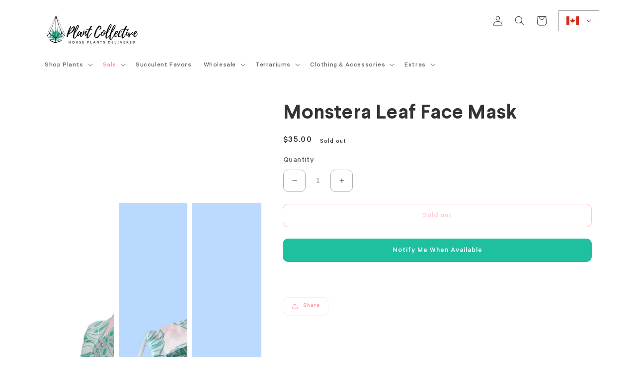

--- FILE ---
content_type: text/html; charset=utf-8
request_url: https://plantcollective.co/products/monstera-leaf-face-mask
body_size: 35733
content:
<!doctype html>
<html class="no-js" lang="en">
  <head>
<link rel='preconnect dns-prefetch' href='https://api.config-security.com/' crossorigin />
<link rel='preconnect dns-prefetch' href='https://conf.config-security.com/' crossorigin />
<link rel='preconnect dns-prefetch' href='https://whale.camera/' crossorigin />
<script>
/* >> TriplePixel :: start*/
window.TriplePixelData={TripleName:"succuterra.myshopify.com",ver:"2.11",plat:"SHOPIFY",isHeadless:false},function(W,H,A,L,E,_,B,N){function O(U,T,P,H,R){void 0===R&&(R=!1),H=new XMLHttpRequest,P?(H.open("POST",U,!0),H.setRequestHeader("Content-Type","application/json")):H.open("GET",U,!0),H.send(JSON.stringify(P||{})),H.onreadystatechange=function(){4===H.readyState&&200===H.status?(R=H.responseText,U.includes(".txt")?eval(R):P||(N[B]=R)):(299<H.status||H.status<200)&&T&&!R&&(R=!0,O(U,T-1,P))}}if(N=window,!N[H+"sn"]){N[H+"sn"]=1,L=function(){return Date.now().toString(36)+"_"+Math.random().toString(36)};try{A.setItem(H,1+(0|A.getItem(H)||0)),(E=JSON.parse(A.getItem(H+"U")||"[]")).push({u:location.href,r:document.referrer,t:Date.now(),id:L()}),A.setItem(H+"U",JSON.stringify(E))}catch(e){}var i,m,p;A.getItem('"!nC`')||(_=A,A=N,A[H]||(E=A[H]=function(t,e,a){return void 0===a&&(a=[]),"State"==t?E.s:(W=L(),(E._q=E._q||[]).push([W,t,e].concat(a)),W)},E.s="Installed",E._q=[],E.ch=W,B="configSecurityConfModel",N[B]=1,O("https://conf.config-security.com/model",5),i=L(),m=A[atob("c2NyZWVu")],_.setItem("di_pmt_wt",i),p={id:i,action:"profile",avatar:_.getItem("auth-security_rand_salt_"),time:m[atob("d2lkdGg=")]+":"+m[atob("aGVpZ2h0")],host:A.TriplePixelData.TripleName,plat:A.TriplePixelData.plat,url:window.location.href,ref:document.referrer,ver:A.TriplePixelData.ver},O("https://api.config-security.com/event",5,p),O("https://whale.camera/live/dot.txt",5)))}}("","TriplePixel",localStorage);
/* << TriplePixel :: end*/
</script>






  <!--
Elevar Data Layer V2

This file is automatically updated and should not be edited directly.

https://knowledge.getelevar.com/how-to-customize-data-layer-version-2

Updated: 2021-10-28 16:58:28+00:00
Version: 2.26.0
-->
<!-- Google Tag Manager -->
<script>
(function(w,d,s,l,i){w[l]=w[l]||[];w[l].push({"gtm.start":
  new Date().getTime(),event:"gtm.js"});var f=d.getElementsByTagName(s)[0],
  j=d.createElement(s),dl=l!="dataLayer"?"&l="+l:"";j.async=true;j.src=
  "https://www.googletagmanager.com/gtm.js?id="+i+dl;f.parentNode.insertBefore(j,f);
})(window,document,"script","dataLayer","GTM-MTZJSRR");
</script>
<!-- End Google Tag Manager -->
<script>
window.dataLayer = window.dataLayer || [];
</script>
<script id="elevar-gtm-suite-config" type="application/json">{"gtm_id": "GTM-MTZJSRR", "event_config": {"cart_reconcile": true, "cart_view": true, "checkout_complete": true, "checkout_step": true, "collection_view": true, "product_add_to_cart": true, "product_add_to_cart_ajax": true, "product_remove_from_cart": true, "product_select": true, "product_view": true, "search_results_view": true, "user": true, "save_order_notes": true}, "gtm_suite_script": "https://shopify-gtm-suite.getelevar.com/shops/7586455535d8501c406bd23366014420f3d475eb/2.26.0/gtm-suite.js"}</script>

  <script id="elevar-dl-listener-config" type="application/json">{"data_layer_listener_script": "https://shopify-gtm-suite.getelevar.com/shops/7586455535d8501c406bd23366014420f3d475eb/events.js"}</script>
<script>
  (function () {
    const configElement = document.getElementById("elevar-dl-listener-config");

    if (!configElement) {
      console.error("Elevar Data Layer Listener: Config element not found");
      return;
    }

    const config = JSON.parse(configElement.textContent);

    const script = document.createElement("script");
    script.type = "text/javascript";
    script.src = config.data_layer_listener_script;

    script.onerror = function () {
      console.error("Elevar Data Layer Listener: JS script failed to load");
    };

    const headScripts = document.head.getElementsByTagName("script");

    if (headScripts[0]) {
      document.head.insertBefore(script, headScripts[0]);
    } else {
      document.head.appendChild(script);
    }
  })();
</script>

    <script type="text/javascript">
      // THIS WILL DISABLE CONSOLE FOR THE MAIN THEME
      // THIS WILL PROTECT AGAINST LEAKED DATA
      if(120880103523 == 120880103523 && true) {
        console       = function() {};
        console.log   = function() {};
        console.info  = function() {};
        console.warn  = function() {};
        console.error = function() {};

        // THIS WILL DISABLE RIGHT CLICK MENUS ON IMAGES AND SWATCHES
        // THIS WILL PROTECT AGAINST "SAVE AS" AND COPY/PASTING
        window.addEventListener("load", function(){
          document.querySelectorAll("img, span.bold_option_value_swatch > span, ul.options-swatch--color > li > a").forEach(function(target) {
            target.setAttribute("oncontextmenu", "return false;");
          });
        });
        
        //document.cookie = "discount_code=PLANT5TREES; expires=; path=/";
      }
    </script>
    
    <!-- Google Optimize - LOAD THIS FIRST -- IMPORTANT -->
    <script>
      if (screen && screen.width > 680)
        document.write('<script src="https://www.googleoptimize.com/optimize.js?id=OPT-K7QJG49"><\/script>'); // Desktop
      else
      	document.write('<script src="https://www.googleoptimize.com/optimize.js?id=GTM-T6KFRDT"><\/script>'); // Mobile

    </script>
    

    <!-- Start Funnel Tracker Pixel Snippet --> 
<script> 
!function(e,t,n,o,p,i,a){e[o]||((p=e[o]=function(){p.process?p.process.apply(p,arguments):p.queue.push(arguments)}).queue=[],p.t=+new Date,(i=t.createElement(n)).async=1,i.src="https://tracking.funnelgoal.net/framework/pixel/ys360pixel.js?t="+864e5*Math.ceil(new Date/864e5),(a=t.getElementsByTagName(n)[0]).parentNode.insertBefore(i,a))}(window,document,"script","ys360pix"),ys360pix("init","379_269_NA"),ys360pix("event","pageload"); 
</script> 
<!-- End Funnel Tracker Pixel Snippet -->
    
    <!-- AnyTrack Tracking Code
    <script>!function(e,t,n,s,a){(a=t.createElement(n)).async=!0,a.src="https://assets.anytrack.io/qm0vELtaBICD.js",(t=t.getElementsByTagName(n)[0]).parentNode.insertBefore(a,t),e[s]=e[s]||function(){(e[s].q=e[s].q||[]).push(arguments)}}(window,document,"script","AnyTrack");</script>
    End AnyTrack Tracking Code -->
    
    <!-- Start BING Tracking -->
    <script>(function(w,d,t,r,u){var f,n,i;w[u]=w[u]||[],f=function(){var o={ti:"134603099"};o.q=w[u],w[u]=new UET(o),w[u].push("pageLoad")},n=d.createElement(t),n.src=r,n.async=1,n.onload=n.onreadystatechange=function(){var s=this.readyState;s&&s!=="loaded"&&s!=="complete"||(f(),n.onload=n.onreadystatechange=null)},i=d.getElementsByTagName(t)[0],i.parentNode.insertBefore(n,i)})(window,document,"script","//bat.bing.com/bat.js","uetq");</script>
    <!-- End BING Tracking -->
    
    <script src="https://a.klaviyo.com/media/js/onsite/onsite.js"></script>
<style>
  .klaviyo-bis-trigger {
    text-align: center;
  }
</style>
<script>
    var klaviyo = klaviyo || [];
    klaviyo.init({
      account: "NnhTJJ",
      platform: "shopify",
      display_on_policy_continue: false
    });
    klaviyo.enable("backinstock",{ 
    trigger: {
      product_page_text: "Notify Me When Available",
      product_page_class: "btn btn--ys btn--xl",
      product_page_text_align: "center",
      product_page_margin: "15px",
      replace_anchor: false
    },
    modal: {
     headline: "{product_name}",
     body_content: "Register to receive a notification when this item comes back in stock.",
     email_field_label: "Email",
     button_label: "Notify me when available",
     subscription_success_label: "You're in! We'll let you know when it's back.",
     footer_content: '',
     additional_styles: "@import url('https://fonts.googleapis.com/css?family=Helvetica+Neue');",
     drop_background_color: "#000",
     background_color: "#fff",
     text_color: "#222",
     button_text_color: "#1fc0a0",
     button_background_color: "#1fc0a033",
     close_button_color: "#ccc",
     error_background_color: "#fcd6d7",
     error_text_color: "#C72E2F",
     success_background_color: "#d3efcd",
     success_text_color: "#1B9500"
    }
  });
</script>
<meta charset="utf-8">
    <meta http-equiv="X-UA-Compatible" content="IE=edge">
    <meta name="viewport" content="width=device-width,initial-scale=1">
    <meta name="theme-color" content="#1fc0a0">
    <meta name="apple-mobile-web-app-status-bar-style" content="black-translucent">
    <link rel="canonical" href="https://plantcollective.co/products/monstera-leaf-face-mask">
    <link rel="preconnect" href="https://cdn.shopify.com" crossorigin><link rel="icon" type="image/png" href="//plantcollective.co/cdn/shop/files/favicon_32x32.png?v=1626722879"><link rel="preconnect" href="https://fonts.shopifycdn.com" crossorigin><title>Monstera Leaf Face Mask</title>

    
      <meta name="description" content="This reusable face mask will fit you nicely thanks to its adjustable nose wire and elastic bands. Learn more about it.">
    


<meta property="og:site_name" content="Plant Collective">
<meta property="og:url" content="https://plantcollective.co/products/monstera-leaf-face-mask">
<meta property="og:title" content="Monstera Leaf Face Mask">
<meta property="og:type" content="product">
<meta property="og:description" content="This reusable face mask will fit you nicely thanks to its adjustable nose wire and elastic bands. Learn more about it.">

<script type="application/ld+json">
  {
    "@context": "https://schema.org/",
    "@type": "WebSite",
    "name": "Plant Collective",
    "url": "https://plantcollective.co",
    "potentialAction": {
      "@type": "SearchAction",
      "target": "https://plantcollective.co/search?q={search_term_string}",
      "query-input": "required name=search_term_string"
    }
  }
</script><meta property="og:image" content="http://plantcollective.co/cdn/shop/products/mockup-bd768efe.jpg?v=1606182206">
  <meta property="og:image:secure_url" content="https://plantcollective.co/cdn/shop/products/mockup-bd768efe.jpg?v=1606182206">
  <meta property="og:image:width" content="1000">
  <meta property="og:image:height" content="1000"><meta property="og:price:amount" content="35.00">
  <meta property="og:price:currency" content="CAD">
  <script type="application/ld+json">
  {
    "@context": "https://schema.org/", 
    "@type": "Product", 
    "name": "Monstera Leaf Face Mask",
    "image": "products/mockup-bd768efe.jpg",
    "description": "[\"This reusable face mask will fit you nicely thanks to its adjustable nose wire and elastic bands. Choose a design that will complement your style, as face masks are becoming the new trend. \\r\\n\\r\\n • 100% supersoft polyester microfiber \\r\\n • Fabric weight: 2.4–2.5 oz\/yd² (80-85 g\/m²)\\r\\n • Nose wire that helps adjust the mask\\r\\n • Elastic bands with PVC earloop size regulators\\r\\n • Pocket for a filter or napkin\\r\\n • Washable and reusableSize guide\\n\\n \\nONE SIZE\\n\\n\\nHeight (inches)\\n7 ⅛\\n\\n\\nWidth (inches)\\n7 ¼\\n\\n\\nEarloop circumference (inches)\\n11 ¾\\n\\n\"]",
    "brand": "Plant Collective",
    "sku": "",
    "offers": {
      "@type": "AggregateOffer",
      "url": "/products/monstera-leaf-face-mask",
      "priceCurrency": "CAD",
      "lowPrice": "35.00",
      "availability": "https://schema.org/SoldOut"
    },
    "aggregateRating": {
      "@type": "AggregateRating",
      "ratingValue": "",
      "ratingCount": ""
    }
  }
  </script><meta name="twitter:card" content="summary_large_image">
<meta name="twitter:title" content="Monstera Leaf Face Mask">
<meta name="twitter:description" content="This reusable face mask will fit you nicely thanks to its adjustable nose wire and elastic bands. Learn more about it.">

<!-- Other Assets including Clarity -->
    <script src="//plantcollective.co/cdn/shop/t/65/assets/global.js?v=162995982941821178141642125974" defer="defer"></script>
    <script>window.performance && window.performance.mark && window.performance.mark('shopify.content_for_header.start');</script><meta name="google-site-verification" content="93M7uL-sn12ZovlSDbIriKzNU3_W53LlgNTL7w9AA44">
<meta name="google-site-verification" content="fs5wJE0E3evChQU7kdQcrSMTDh1VEJXbDypWGo1RKT8">
<meta id="shopify-digital-wallet" name="shopify-digital-wallet" content="/17027305/digital_wallets/dialog">
<link rel="alternate" type="application/json+oembed" href="https://plantcollective.co/products/monstera-leaf-face-mask.oembed">
<script async="async" src="/checkouts/internal/preloads.js?locale=en-CA"></script>
<script id="shopify-features" type="application/json">{"accessToken":"737bd5e33a1b56bd1590382629e794f4","betas":["rich-media-storefront-analytics"],"domain":"plantcollective.co","predictiveSearch":true,"shopId":17027305,"locale":"en"}</script>
<script>var Shopify = Shopify || {};
Shopify.shop = "succuterra.myshopify.com";
Shopify.locale = "en";
Shopify.currency = {"active":"CAD","rate":"1.0"};
Shopify.country = "CA";
Shopify.theme = {"name":"GitHub MASTER Branch - DO NOT EDIT MANUALLY","id":120880103523,"schema_name":"Dawn","schema_version":"1.1.0","theme_store_id":null,"role":"main"};
Shopify.theme.handle = "null";
Shopify.theme.style = {"id":null,"handle":null};
Shopify.cdnHost = "plantcollective.co/cdn";
Shopify.routes = Shopify.routes || {};
Shopify.routes.root = "/";</script>
<script type="module">!function(o){(o.Shopify=o.Shopify||{}).modules=!0}(window);</script>
<script>!function(o){function n(){var o=[];function n(){o.push(Array.prototype.slice.apply(arguments))}return n.q=o,n}var t=o.Shopify=o.Shopify||{};t.loadFeatures=n(),t.autoloadFeatures=n()}(window);</script>
<script id="shop-js-analytics" type="application/json">{"pageType":"product"}</script>
<script defer="defer" async type="module" src="//plantcollective.co/cdn/shopifycloud/shop-js/modules/v2/client.init-shop-cart-sync_BApSsMSl.en.esm.js"></script>
<script defer="defer" async type="module" src="//plantcollective.co/cdn/shopifycloud/shop-js/modules/v2/chunk.common_CBoos6YZ.esm.js"></script>
<script type="module">
  await import("//plantcollective.co/cdn/shopifycloud/shop-js/modules/v2/client.init-shop-cart-sync_BApSsMSl.en.esm.js");
await import("//plantcollective.co/cdn/shopifycloud/shop-js/modules/v2/chunk.common_CBoos6YZ.esm.js");

  window.Shopify.SignInWithShop?.initShopCartSync?.({"fedCMEnabled":true,"windoidEnabled":true});

</script>
<script>(function() {
  var isLoaded = false;
  function asyncLoad() {
    if (isLoaded) return;
    isLoaded = true;
    var urls = ["https:\/\/static.klaviyo.com\/onsite\/js\/klaviyo.js?company_id=NnhTJJ\u0026shop=succuterra.myshopify.com","https:\/\/cdn2.shopify.com\/s\/files\/1\/2233\/5399\/t\/1\/assets\/trust_hero_17027305.js?653507\u0026shop=succuterra.myshopify.com","https:\/\/cdn.shopify.com\/s\/files\/1\/2233\/5399\/t\/1\/assets\/trust_hero_17027305.js?v=1555631542\u0026shop=succuterra.myshopify.com","\/\/cdn.shopify.com\/proxy\/a95f4b6c6b9730ac70068d523b378cd72b8dc437ffe827ea6406e9a8a54fa12c\/static.cdn.printful.com\/static\/js\/external\/shopify-product-customizer.js?v=0.28\u0026shop=succuterra.myshopify.com\u0026sp-cache-control=cHVibGljLCBtYXgtYWdlPTkwMA","https:\/\/cdn.hextom.com\/js\/quickannouncementbar.js?shop=succuterra.myshopify.com"];
    for (var i = 0; i < urls.length; i++) {
      var s = document.createElement('script');
      s.type = 'text/javascript';
      s.async = true;
      s.src = urls[i];
      var x = document.getElementsByTagName('script')[0];
      x.parentNode.insertBefore(s, x);
    }
  };
  if(window.attachEvent) {
    window.attachEvent('onload', asyncLoad);
  } else {
    window.addEventListener('load', asyncLoad, false);
  }
})();</script>
<script id="__st">var __st={"a":17027305,"offset":-18000,"reqid":"a63c6ab1-2748-428e-8d61-0a6fa10ed4d7-1768901749","pageurl":"plantcollective.co\/products\/monstera-leaf-face-mask","u":"5509825399ab","p":"product","rtyp":"product","rid":4716977225827};</script>
<script>window.ShopifyPaypalV4VisibilityTracking = true;</script>
<script id="captcha-bootstrap">!function(){'use strict';const t='contact',e='account',n='new_comment',o=[[t,t],['blogs',n],['comments',n],[t,'customer']],c=[[e,'customer_login'],[e,'guest_login'],[e,'recover_customer_password'],[e,'create_customer']],r=t=>t.map((([t,e])=>`form[action*='/${t}']:not([data-nocaptcha='true']) input[name='form_type'][value='${e}']`)).join(','),a=t=>()=>t?[...document.querySelectorAll(t)].map((t=>t.form)):[];function s(){const t=[...o],e=r(t);return a(e)}const i='password',u='form_key',d=['recaptcha-v3-token','g-recaptcha-response','h-captcha-response',i],f=()=>{try{return window.sessionStorage}catch{return}},m='__shopify_v',_=t=>t.elements[u];function p(t,e,n=!1){try{const o=window.sessionStorage,c=JSON.parse(o.getItem(e)),{data:r}=function(t){const{data:e,action:n}=t;return t[m]||n?{data:e,action:n}:{data:t,action:n}}(c);for(const[e,n]of Object.entries(r))t.elements[e]&&(t.elements[e].value=n);n&&o.removeItem(e)}catch(o){console.error('form repopulation failed',{error:o})}}const l='form_type',E='cptcha';function T(t){t.dataset[E]=!0}const w=window,h=w.document,L='Shopify',v='ce_forms',y='captcha';let A=!1;((t,e)=>{const n=(g='f06e6c50-85a8-45c8-87d0-21a2b65856fe',I='https://cdn.shopify.com/shopifycloud/storefront-forms-hcaptcha/ce_storefront_forms_captcha_hcaptcha.v1.5.2.iife.js',D={infoText:'Protected by hCaptcha',privacyText:'Privacy',termsText:'Terms'},(t,e,n)=>{const o=w[L][v],c=o.bindForm;if(c)return c(t,g,e,D).then(n);var r;o.q.push([[t,g,e,D],n]),r=I,A||(h.body.append(Object.assign(h.createElement('script'),{id:'captcha-provider',async:!0,src:r})),A=!0)});var g,I,D;w[L]=w[L]||{},w[L][v]=w[L][v]||{},w[L][v].q=[],w[L][y]=w[L][y]||{},w[L][y].protect=function(t,e){n(t,void 0,e),T(t)},Object.freeze(w[L][y]),function(t,e,n,w,h,L){const[v,y,A,g]=function(t,e,n){const i=e?o:[],u=t?c:[],d=[...i,...u],f=r(d),m=r(i),_=r(d.filter((([t,e])=>n.includes(e))));return[a(f),a(m),a(_),s()]}(w,h,L),I=t=>{const e=t.target;return e instanceof HTMLFormElement?e:e&&e.form},D=t=>v().includes(t);t.addEventListener('submit',(t=>{const e=I(t);if(!e)return;const n=D(e)&&!e.dataset.hcaptchaBound&&!e.dataset.recaptchaBound,o=_(e),c=g().includes(e)&&(!o||!o.value);(n||c)&&t.preventDefault(),c&&!n&&(function(t){try{if(!f())return;!function(t){const e=f();if(!e)return;const n=_(t);if(!n)return;const o=n.value;o&&e.removeItem(o)}(t);const e=Array.from(Array(32),(()=>Math.random().toString(36)[2])).join('');!function(t,e){_(t)||t.append(Object.assign(document.createElement('input'),{type:'hidden',name:u})),t.elements[u].value=e}(t,e),function(t,e){const n=f();if(!n)return;const o=[...t.querySelectorAll(`input[type='${i}']`)].map((({name:t})=>t)),c=[...d,...o],r={};for(const[a,s]of new FormData(t).entries())c.includes(a)||(r[a]=s);n.setItem(e,JSON.stringify({[m]:1,action:t.action,data:r}))}(t,e)}catch(e){console.error('failed to persist form',e)}}(e),e.submit())}));const S=(t,e)=>{t&&!t.dataset[E]&&(n(t,e.some((e=>e===t))),T(t))};for(const o of['focusin','change'])t.addEventListener(o,(t=>{const e=I(t);D(e)&&S(e,y())}));const B=e.get('form_key'),M=e.get(l),P=B&&M;t.addEventListener('DOMContentLoaded',(()=>{const t=y();if(P)for(const e of t)e.elements[l].value===M&&p(e,B);[...new Set([...A(),...v().filter((t=>'true'===t.dataset.shopifyCaptcha))])].forEach((e=>S(e,t)))}))}(h,new URLSearchParams(w.location.search),n,t,e,['guest_login'])})(!0,!0)}();</script>
<script integrity="sha256-4kQ18oKyAcykRKYeNunJcIwy7WH5gtpwJnB7kiuLZ1E=" data-source-attribution="shopify.loadfeatures" defer="defer" src="//plantcollective.co/cdn/shopifycloud/storefront/assets/storefront/load_feature-a0a9edcb.js" crossorigin="anonymous"></script>
<script data-source-attribution="shopify.dynamic_checkout.dynamic.init">var Shopify=Shopify||{};Shopify.PaymentButton=Shopify.PaymentButton||{isStorefrontPortableWallets:!0,init:function(){window.Shopify.PaymentButton.init=function(){};var t=document.createElement("script");t.src="https://plantcollective.co/cdn/shopifycloud/portable-wallets/latest/portable-wallets.en.js",t.type="module",document.head.appendChild(t)}};
</script>
<script data-source-attribution="shopify.dynamic_checkout.buyer_consent">
  function portableWalletsHideBuyerConsent(e){var t=document.getElementById("shopify-buyer-consent"),n=document.getElementById("shopify-subscription-policy-button");t&&n&&(t.classList.add("hidden"),t.setAttribute("aria-hidden","true"),n.removeEventListener("click",e))}function portableWalletsShowBuyerConsent(e){var t=document.getElementById("shopify-buyer-consent"),n=document.getElementById("shopify-subscription-policy-button");t&&n&&(t.classList.remove("hidden"),t.removeAttribute("aria-hidden"),n.addEventListener("click",e))}window.Shopify?.PaymentButton&&(window.Shopify.PaymentButton.hideBuyerConsent=portableWalletsHideBuyerConsent,window.Shopify.PaymentButton.showBuyerConsent=portableWalletsShowBuyerConsent);
</script>
<script>
  function portableWalletsCleanup(e){e&&e.src&&console.error("Failed to load portable wallets script "+e.src);var t=document.querySelectorAll("shopify-accelerated-checkout .shopify-payment-button__skeleton, shopify-accelerated-checkout-cart .wallet-cart-button__skeleton"),e=document.getElementById("shopify-buyer-consent");for(let e=0;e<t.length;e++)t[e].remove();e&&e.remove()}function portableWalletsNotLoadedAsModule(e){e instanceof ErrorEvent&&"string"==typeof e.message&&e.message.includes("import.meta")&&"string"==typeof e.filename&&e.filename.includes("portable-wallets")&&(window.removeEventListener("error",portableWalletsNotLoadedAsModule),window.Shopify.PaymentButton.failedToLoad=e,"loading"===document.readyState?document.addEventListener("DOMContentLoaded",window.Shopify.PaymentButton.init):window.Shopify.PaymentButton.init())}window.addEventListener("error",portableWalletsNotLoadedAsModule);
</script>

<script type="module" src="https://plantcollective.co/cdn/shopifycloud/portable-wallets/latest/portable-wallets.en.js" onError="portableWalletsCleanup(this)" crossorigin="anonymous"></script>
<script nomodule>
  document.addEventListener("DOMContentLoaded", portableWalletsCleanup);
</script>

<link id="shopify-accelerated-checkout-styles" rel="stylesheet" media="screen" href="https://plantcollective.co/cdn/shopifycloud/portable-wallets/latest/accelerated-checkout-backwards-compat.css" crossorigin="anonymous">
<style id="shopify-accelerated-checkout-cart">
        #shopify-buyer-consent {
  margin-top: 1em;
  display: inline-block;
  width: 100%;
}

#shopify-buyer-consent.hidden {
  display: none;
}

#shopify-subscription-policy-button {
  background: none;
  border: none;
  padding: 0;
  text-decoration: underline;
  font-size: inherit;
  cursor: pointer;
}

#shopify-subscription-policy-button::before {
  box-shadow: none;
}

      </style>
<script id="sections-script" data-sections="main-product,product-recommendations,header,footer" defer="defer" src="//plantcollective.co/cdn/shop/t/65/compiled_assets/scripts.js?v=41786"></script>
<script>window.performance && window.performance.mark && window.performance.mark('shopify.content_for_header.end');</script>

<script>
    window.BOLD = window.BOLD || {};
        window.BOLD.options = window.BOLD.options || {};
        window.BOLD.options.settings = window.BOLD.options.settings || {};
        window.BOLD.options.settings.v1_variant_mode = window.BOLD.options.settings.v1_variant_mode || true;
        window.BOLD.options.settings.hybrid_fix_auto_insert_inputs =
        window.BOLD.options.settings.hybrid_fix_auto_insert_inputs || true;
</script>

<script>window.BOLD = window.BOLD || {};
    window.BOLD.common = window.BOLD.common || {};
    window.BOLD.common.Shopify = window.BOLD.common.Shopify || {};
    window.BOLD.common.Shopify.shop = {
      domain: 'plantcollective.co',
      permanent_domain: 'succuterra.myshopify.com',
      url: 'https://plantcollective.co',
      secure_url: 'https://plantcollective.co',
      money_format: "\u003cspan class=money\u003e${{amount}}\u003c\/span\u003e",
      currency: "CAD"
    };
    window.BOLD.common.Shopify.customer = {
      id: null,
      tags: null,
    };
    window.BOLD.common.Shopify.cart = {"note":null,"attributes":{},"original_total_price":0,"total_price":0,"total_discount":0,"total_weight":0.0,"item_count":0,"items":[],"requires_shipping":false,"currency":"CAD","items_subtotal_price":0,"cart_level_discount_applications":[],"checkout_charge_amount":0};
    window.BOLD.common.template = 'product';window.BOLD.common.Shopify.formatMoney = function(money, format) {
        function n(t, e) {
            return "undefined" == typeof t ? e : t
        }
        function r(t, e, r, i) {
            if (e = n(e, 2),
                r = n(r, ","),
                i = n(i, "."),
            isNaN(t) || null == t)
                return 0;
            t = (t / 100).toFixed(e);
            var o = t.split(".")
                , a = o[0].replace(/(\d)(?=(\d\d\d)+(?!\d))/g, "$1" + r)
                , s = o[1] ? i + o[1] : "";
            return a + s
        }
        "string" == typeof money && (money = money.replace(".", ""));
        var i = ""
            , o = /\{\{\s*(\w+)\s*\}\}/
            , a = format || window.BOLD.common.Shopify.shop.money_format || window.Shopify.money_format || "$ {{ amount }}";
        switch (a.match(o)[1]) {
            case "amount":
                i = r(money, 2, ",", ".");
                break;
            case "amount_no_decimals":
                i = r(money, 0, ",", ".");
                break;
            case "amount_with_comma_separator":
                i = r(money, 2, ".", ",");
                break;
            case "amount_no_decimals_with_comma_separator":
                i = r(money, 0, ".", ",");
                break;
            case "amount_with_space_separator":
                i = r(money, 2, " ", ",");
                break;
            case "amount_no_decimals_with_space_separator":
                i = r(money, 0, " ", ",");
                break;
            case "amount_with_apostrophe_separator":
                i = r(money, 2, "'", ".");
                break;
        }
        return a.replace(o, i);
    };
    window.BOLD.common.Shopify.saveProduct = function (handle, product) {
      if (typeof handle === 'string' && typeof window.BOLD.common.Shopify.products[handle] === 'undefined') {
        if (typeof product === 'number') {
          window.BOLD.common.Shopify.handles[product] = handle;
          product = { id: product };
        }
        window.BOLD.common.Shopify.products[handle] = product;
      }
    };
    window.BOLD.common.Shopify.saveVariant = function (variant_id, variant) {
      if (typeof variant_id === 'number' && typeof window.BOLD.common.Shopify.variants[variant_id] === 'undefined') {
        window.BOLD.common.Shopify.variants[variant_id] = variant;
      }
    };window.BOLD.common.Shopify.products = window.BOLD.common.Shopify.products || {};
    window.BOLD.common.Shopify.variants = window.BOLD.common.Shopify.variants || {};
    window.BOLD.common.Shopify.handles = window.BOLD.common.Shopify.handles || {};window.BOLD.common.Shopify.handle = "monstera-leaf-face-mask"
window.BOLD.common.Shopify.saveProduct("monstera-leaf-face-mask", 4716977225827);window.BOLD.common.Shopify.saveVariant(33133317718115, { product_id: 4716977225827, product_handle: "monstera-leaf-face-mask", price: 3500, group_id: '', csp_metafield: {}});window.BOLD.apps_installed = {"cashier":1,"Customer Pricing":2,"Product Options":2,"Product Upsell":3} || {};window.BOLD.common.Shopify.metafields = window.BOLD.common.Shopify.metafields || {};window.BOLD.common.Shopify.metafields["bold_rp"] = {};window.BOLD.common.Shopify.metafields["bold_csp_defaults"] = {};window.BOLD.common.cacheParams = window.BOLD.common.cacheParams || {};
    window.BOLD.common.cacheParams.options = 1667976933;
</script>

<script>
    window.BOLD.common.cacheParams.options = 1691481442;
</script>
<link href="//plantcollective.co/cdn/shop/t/65/assets/bold-options.css?v=107635434994218969301642125974" rel="stylesheet" type="text/css" media="all" />
<script src="https://option.boldapps.net/js/options.js" type="text/javascript"></script>
<link href="//plantcollective.co/cdn/shop/t/65/assets/bold.css?v=41786" rel="stylesheet" type="text/css" media="all" />
<script>
window.addEventListener('load',function(){
// Fix double form bold clones.
console.log('Attempting to reload bold clones');
  let optionsDivs = document.querySelectorAll('.bold_options');
  if (optionsDivs) {
  optionsDivs.forEach(options => {
    let currentForm = options.closest('form');
    var boldClone = currentForm.querySelector('.bold_clone');
    var boldHidden = currentForm.querySelector('.bold_hidden');
    if (boldClone) {
      boldClone.remove();
      }
      if (boldHidden) {
        boldHidden.setAttribute('style', (boldHidden.getAttribute('style') + " display:block;"));
        boldHidden.classList.value = boldHidden.classList.value.replace('bold_hidden','');
        BOLD.common.eventEmitter.emit("BOLD_COMMON_clone_addtocart_button", boldHidden);
        }
    });
  };
});
</script>

    <style data-shopify>
      @font-face {
  font-family: Montserrat;
  font-weight: 500;
  font-style: normal;
  font-display: swap;
  src: url("//plantcollective.co/cdn/fonts/montserrat/montserrat_n5.07ef3781d9c78c8b93c98419da7ad4fbeebb6635.woff2") format("woff2"),
       url("//plantcollective.co/cdn/fonts/montserrat/montserrat_n5.adf9b4bd8b0e4f55a0b203cdd84512667e0d5e4d.woff") format("woff");
}

      @font-face {
  font-family: Montserrat;
  font-weight: 700;
  font-style: normal;
  font-display: swap;
  src: url("//plantcollective.co/cdn/fonts/montserrat/montserrat_n7.3c434e22befd5c18a6b4afadb1e3d77c128c7939.woff2") format("woff2"),
       url("//plantcollective.co/cdn/fonts/montserrat/montserrat_n7.5d9fa6e2cae713c8fb539a9876489d86207fe957.woff") format("woff");
}

      @font-face {
  font-family: Montserrat;
  font-weight: 500;
  font-style: italic;
  font-display: swap;
  src: url("//plantcollective.co/cdn/fonts/montserrat/montserrat_i5.d3a783eb0cc26f2fda1e99d1dfec3ebaea1dc164.woff2") format("woff2"),
       url("//plantcollective.co/cdn/fonts/montserrat/montserrat_i5.76d414ea3d56bb79ef992a9c62dce2e9063bc062.woff") format("woff");
}

      @font-face {
  font-family: Montserrat;
  font-weight: 700;
  font-style: italic;
  font-display: swap;
  src: url("//plantcollective.co/cdn/fonts/montserrat/montserrat_i7.a0d4a463df4f146567d871890ffb3c80408e7732.woff2") format("woff2"),
       url("//plantcollective.co/cdn/fonts/montserrat/montserrat_i7.f6ec9f2a0681acc6f8152c40921d2a4d2e1a2c78.woff") format("woff");
}

      @font-face {
  font-family: Montserrat;
  font-weight: 700;
  font-style: normal;
  font-display: swap;
  src: url("//plantcollective.co/cdn/fonts/montserrat/montserrat_n7.3c434e22befd5c18a6b4afadb1e3d77c128c7939.woff2") format("woff2"),
       url("//plantcollective.co/cdn/fonts/montserrat/montserrat_n7.5d9fa6e2cae713c8fb539a9876489d86207fe957.woff") format("woff");
}


      :root {
        --font-body-family: Montserrat, sans-serif;
        --font-body-style: normal;
        --font-body-weight: 500;

        --font-heading-family: Montserrat, sans-serif;
        --font-heading-style: normal;
        --font-heading-weight: 700;

        --color-base-text: 51, 51, 51;
        --color-base-background-1: 255, 255, 255;
        --color-base-background-2: 250, 241, 233;
        --color-base-solid-button-labels: 255, 255, 255;
        --color-base-outline-button-labels: 255, 144, 150;
        --color-base-accent-1: 31, 192, 160;
        --color-base-accent-2: 255, 144, 150;
        --payment-terms-background-color: #FFFFFF;
      }

      *,
      *::before,
      *::after {
        box-sizing: inherit;
      }

      html {
        box-sizing: border-box;
        font-size: 62.5%;
        height: 100%;
      }

      body {
        display: grid;
        grid-template-rows: auto auto 1fr auto;
        grid-template-columns: 100%;
        min-height: 100%;
        margin: 0;
        font-size: 1.5rem;
        letter-spacing: 0.06rem;
        line-height: 1.8;
        font-family: Calibre;
        font-style: var(--font-body-style);
        font-weight: var(--font-body-weight);
      }

      @media screen and (min-width: 750px) {
        body {
          font-size: 1.6rem;
        }
      }
    </style>

    <link href="//plantcollective.co/cdn/shop/t/65/assets/base.css?v=38898770362051070651642125973" rel="stylesheet" type="text/css" media="all" />
<link rel="preload" as="font" href="//plantcollective.co/cdn/fonts/montserrat/montserrat_n5.07ef3781d9c78c8b93c98419da7ad4fbeebb6635.woff2" type="font/woff2" crossorigin><link rel="preload" as="font" href="//plantcollective.co/cdn/fonts/montserrat/montserrat_n7.3c434e22befd5c18a6b4afadb1e3d77c128c7939.woff2" type="font/woff2" crossorigin><script>document.documentElement.className = document.documentElement.className.replace('no-js', 'js');</script>
    
	<script>var loox_global_hash = '1651511399335';</script><script>var loox_pop_active = true;var loox_pop_display = {"home_page":true,"product_page":true,"cart_page":true,"other_pages":true};</script><style>.loox-reviews-default { max-width: 1200px; margin: 0 auto; }.loox-rating .loox-icon { color:#faed00; }</style>
<!--
Elevar Data Layer V2

This file is NOT automatically updated and CAN be edited directly.

https://knowledge.getelevar.com/how-to-customize-data-layer-version-2

Updated: 2021-07-26 15:19:13+00:00
Version: 2.23.2
-->
<!-- Google Tag Manager -->
<script>
(function(w,d,s,l,i){w[l]=w[l]||[];w[l].push({"gtm.start":
  new Date().getTime(),event:"gtm.js"});var f=d.getElementsByTagName(s)[0],
  j=d.createElement(s),dl=l!="dataLayer"?"&l="+l:"";j.async=true;j.src=
  "https://www.googletagmanager.com/gtm.js?id="+i+dl;f.parentNode.insertBefore(j,f);
  if(!sessionStorage.getItem('session_id'))
    sessionStorage.setItem('session_id',Math.random().toString(36).replace(/[^a-z0-9]+/g,''));
})(window,document,"script","dataLayer","GTM-MTZJSRR");
</script>
<!-- End Google Tag Manager -->
<script>
  document.g_sessionIteration = 1;
  window.dataLayer = window.dataLayer || [];
  function gtag(){dataLayer.push(arguments);}
</script>
<script>
  gtag('config','AW-855766899', {
    'allow_enhanced_conversions': true,
    'email': localStorage.getItem('email')
  });
  var user_email = localStorage.getItem('user_email');
  if (!user_email)
    user_email ="e3b0c44298fc1c149afbf4c8996fb92427ae41e4649b934ca495991b7852b855";
  else if (user_email == "e3b0c44298fc1c149afbf4c8996fb92427ae41e4649b934ca495991b7852b855")
    user_email = "";
  else if (user_email == "36a9e7f1c95b82ffb99743e0c5c4ce95d83c9a430aac59f84ef3cbfab6145068")
    user_email = "";
  var user_phone = localStorage.getItem('user_phone');
  if (!user_phone)
    user_phone ="e3b0c44298fc1c149afbf4c8996fb92427ae41e4649b934ca495991b7852b855";
  else if (user_phone == "e3b0c44298fc1c149afbf4c8996fb92427ae41e4649b934ca495991b7852b855")
    user_phone = "";
  else if (user_phone == "36a9e7f1c95b82ffb99743e0c5c4ce95d83c9a430aac59f84ef3cbfab6145068")
    user_phone = "";
  if (user_email.length > 0 && user_email.length > 0)
    window.dataLayer[0]["user_properties"] = {customer_email: user_email, customer_phone: user_phone};
  else if (user_email.length > 0)
    window.dataLayer[0]["user_properties"] = {customer_email: user_email};
  else if (user_phone.length > 0)
    window.dataLayer[0]["user_properties"] = {customer_phone: user_phone};
</script>
<script id="elevar-gtm-suite-config" type="application/json">{"gtm_id": "GTM-MTZJSRR", "event_config": {"cart_reconcile": true, "cart_view": true, "checkout_complete": true, "checkout_step": true, "collection_view": true, "product_add_to_cart": true, "product_add_to_cart_ajax": true, "product_remove_from_cart": true, "product_select": true, "product_view": true, "search_results_view": true, "user": true, "save_order_notes": true}, "gtm_suite_script": "https://shopify-gtm-suite.getelevar.com/shops/7586455535d8501c406bd23366014420f3d475eb/2.23.2/gtm-suite.js"}</script>

    
    
  
        <link href="//plantcollective.co/cdn/shop/t/65/assets/paymentfont.scss.css?v=165563937629483807261699441729" rel="stylesheet" type="text/css" media="all" />
      
<link href="https://monorail-edge.shopifysvc.com" rel="dns-prefetch">
<script>(function(){if ("sendBeacon" in navigator && "performance" in window) {try {var session_token_from_headers = performance.getEntriesByType('navigation')[0].serverTiming.find(x => x.name == '_s').description;} catch {var session_token_from_headers = undefined;}var session_cookie_matches = document.cookie.match(/_shopify_s=([^;]*)/);var session_token_from_cookie = session_cookie_matches && session_cookie_matches.length === 2 ? session_cookie_matches[1] : "";var session_token = session_token_from_headers || session_token_from_cookie || "";function handle_abandonment_event(e) {var entries = performance.getEntries().filter(function(entry) {return /monorail-edge.shopifysvc.com/.test(entry.name);});if (!window.abandonment_tracked && entries.length === 0) {window.abandonment_tracked = true;var currentMs = Date.now();var navigation_start = performance.timing.navigationStart;var payload = {shop_id: 17027305,url: window.location.href,navigation_start,duration: currentMs - navigation_start,session_token,page_type: "product"};window.navigator.sendBeacon("https://monorail-edge.shopifysvc.com/v1/produce", JSON.stringify({schema_id: "online_store_buyer_site_abandonment/1.1",payload: payload,metadata: {event_created_at_ms: currentMs,event_sent_at_ms: currentMs}}));}}window.addEventListener('pagehide', handle_abandonment_event);}}());</script>
<script id="web-pixels-manager-setup">(function e(e,d,r,n,o){if(void 0===o&&(o={}),!Boolean(null===(a=null===(i=window.Shopify)||void 0===i?void 0:i.analytics)||void 0===a?void 0:a.replayQueue)){var i,a;window.Shopify=window.Shopify||{};var t=window.Shopify;t.analytics=t.analytics||{};var s=t.analytics;s.replayQueue=[],s.publish=function(e,d,r){return s.replayQueue.push([e,d,r]),!0};try{self.performance.mark("wpm:start")}catch(e){}var l=function(){var e={modern:/Edge?\/(1{2}[4-9]|1[2-9]\d|[2-9]\d{2}|\d{4,})\.\d+(\.\d+|)|Firefox\/(1{2}[4-9]|1[2-9]\d|[2-9]\d{2}|\d{4,})\.\d+(\.\d+|)|Chrom(ium|e)\/(9{2}|\d{3,})\.\d+(\.\d+|)|(Maci|X1{2}).+ Version\/(15\.\d+|(1[6-9]|[2-9]\d|\d{3,})\.\d+)([,.]\d+|)( \(\w+\)|)( Mobile\/\w+|) Safari\/|Chrome.+OPR\/(9{2}|\d{3,})\.\d+\.\d+|(CPU[ +]OS|iPhone[ +]OS|CPU[ +]iPhone|CPU IPhone OS|CPU iPad OS)[ +]+(15[._]\d+|(1[6-9]|[2-9]\d|\d{3,})[._]\d+)([._]\d+|)|Android:?[ /-](13[3-9]|1[4-9]\d|[2-9]\d{2}|\d{4,})(\.\d+|)(\.\d+|)|Android.+Firefox\/(13[5-9]|1[4-9]\d|[2-9]\d{2}|\d{4,})\.\d+(\.\d+|)|Android.+Chrom(ium|e)\/(13[3-9]|1[4-9]\d|[2-9]\d{2}|\d{4,})\.\d+(\.\d+|)|SamsungBrowser\/([2-9]\d|\d{3,})\.\d+/,legacy:/Edge?\/(1[6-9]|[2-9]\d|\d{3,})\.\d+(\.\d+|)|Firefox\/(5[4-9]|[6-9]\d|\d{3,})\.\d+(\.\d+|)|Chrom(ium|e)\/(5[1-9]|[6-9]\d|\d{3,})\.\d+(\.\d+|)([\d.]+$|.*Safari\/(?![\d.]+ Edge\/[\d.]+$))|(Maci|X1{2}).+ Version\/(10\.\d+|(1[1-9]|[2-9]\d|\d{3,})\.\d+)([,.]\d+|)( \(\w+\)|)( Mobile\/\w+|) Safari\/|Chrome.+OPR\/(3[89]|[4-9]\d|\d{3,})\.\d+\.\d+|(CPU[ +]OS|iPhone[ +]OS|CPU[ +]iPhone|CPU IPhone OS|CPU iPad OS)[ +]+(10[._]\d+|(1[1-9]|[2-9]\d|\d{3,})[._]\d+)([._]\d+|)|Android:?[ /-](13[3-9]|1[4-9]\d|[2-9]\d{2}|\d{4,})(\.\d+|)(\.\d+|)|Mobile Safari.+OPR\/([89]\d|\d{3,})\.\d+\.\d+|Android.+Firefox\/(13[5-9]|1[4-9]\d|[2-9]\d{2}|\d{4,})\.\d+(\.\d+|)|Android.+Chrom(ium|e)\/(13[3-9]|1[4-9]\d|[2-9]\d{2}|\d{4,})\.\d+(\.\d+|)|Android.+(UC? ?Browser|UCWEB|U3)[ /]?(15\.([5-9]|\d{2,})|(1[6-9]|[2-9]\d|\d{3,})\.\d+)\.\d+|SamsungBrowser\/(5\.\d+|([6-9]|\d{2,})\.\d+)|Android.+MQ{2}Browser\/(14(\.(9|\d{2,})|)|(1[5-9]|[2-9]\d|\d{3,})(\.\d+|))(\.\d+|)|K[Aa][Ii]OS\/(3\.\d+|([4-9]|\d{2,})\.\d+)(\.\d+|)/},d=e.modern,r=e.legacy,n=navigator.userAgent;return n.match(d)?"modern":n.match(r)?"legacy":"unknown"}(),u="modern"===l?"modern":"legacy",c=(null!=n?n:{modern:"",legacy:""})[u],f=function(e){return[e.baseUrl,"/wpm","/b",e.hashVersion,"modern"===e.buildTarget?"m":"l",".js"].join("")}({baseUrl:d,hashVersion:r,buildTarget:u}),m=function(e){var d=e.version,r=e.bundleTarget,n=e.surface,o=e.pageUrl,i=e.monorailEndpoint;return{emit:function(e){var a=e.status,t=e.errorMsg,s=(new Date).getTime(),l=JSON.stringify({metadata:{event_sent_at_ms:s},events:[{schema_id:"web_pixels_manager_load/3.1",payload:{version:d,bundle_target:r,page_url:o,status:a,surface:n,error_msg:t},metadata:{event_created_at_ms:s}}]});if(!i)return console&&console.warn&&console.warn("[Web Pixels Manager] No Monorail endpoint provided, skipping logging."),!1;try{return self.navigator.sendBeacon.bind(self.navigator)(i,l)}catch(e){}var u=new XMLHttpRequest;try{return u.open("POST",i,!0),u.setRequestHeader("Content-Type","text/plain"),u.send(l),!0}catch(e){return console&&console.warn&&console.warn("[Web Pixels Manager] Got an unhandled error while logging to Monorail."),!1}}}}({version:r,bundleTarget:l,surface:e.surface,pageUrl:self.location.href,monorailEndpoint:e.monorailEndpoint});try{o.browserTarget=l,function(e){var d=e.src,r=e.async,n=void 0===r||r,o=e.onload,i=e.onerror,a=e.sri,t=e.scriptDataAttributes,s=void 0===t?{}:t,l=document.createElement("script"),u=document.querySelector("head"),c=document.querySelector("body");if(l.async=n,l.src=d,a&&(l.integrity=a,l.crossOrigin="anonymous"),s)for(var f in s)if(Object.prototype.hasOwnProperty.call(s,f))try{l.dataset[f]=s[f]}catch(e){}if(o&&l.addEventListener("load",o),i&&l.addEventListener("error",i),u)u.appendChild(l);else{if(!c)throw new Error("Did not find a head or body element to append the script");c.appendChild(l)}}({src:f,async:!0,onload:function(){if(!function(){var e,d;return Boolean(null===(d=null===(e=window.Shopify)||void 0===e?void 0:e.analytics)||void 0===d?void 0:d.initialized)}()){var d=window.webPixelsManager.init(e)||void 0;if(d){var r=window.Shopify.analytics;r.replayQueue.forEach((function(e){var r=e[0],n=e[1],o=e[2];d.publishCustomEvent(r,n,o)})),r.replayQueue=[],r.publish=d.publishCustomEvent,r.visitor=d.visitor,r.initialized=!0}}},onerror:function(){return m.emit({status:"failed",errorMsg:"".concat(f," has failed to load")})},sri:function(e){var d=/^sha384-[A-Za-z0-9+/=]+$/;return"string"==typeof e&&d.test(e)}(c)?c:"",scriptDataAttributes:o}),m.emit({status:"loading"})}catch(e){m.emit({status:"failed",errorMsg:(null==e?void 0:e.message)||"Unknown error"})}}})({shopId: 17027305,storefrontBaseUrl: "https://plantcollective.co",extensionsBaseUrl: "https://extensions.shopifycdn.com/cdn/shopifycloud/web-pixels-manager",monorailEndpoint: "https://monorail-edge.shopifysvc.com/unstable/produce_batch",surface: "storefront-renderer",enabledBetaFlags: ["2dca8a86"],webPixelsConfigList: [{"id":"780075107","configuration":"{\"shopId\":\"succuterra.myshopify.com\"}","eventPayloadVersion":"v1","runtimeContext":"STRICT","scriptVersion":"674c31de9c131805829c42a983792da6","type":"APP","apiClientId":2753413,"privacyPurposes":["ANALYTICS","MARKETING","SALE_OF_DATA"],"dataSharingAdjustments":{"protectedCustomerApprovalScopes":["read_customer_address","read_customer_email","read_customer_name","read_customer_personal_data","read_customer_phone"]}},{"id":"316473443","configuration":"{\"pixelCode\":\"C4I40GVM9G8R5RJ16UF0\"}","eventPayloadVersion":"v1","runtimeContext":"STRICT","scriptVersion":"22e92c2ad45662f435e4801458fb78cc","type":"APP","apiClientId":4383523,"privacyPurposes":["ANALYTICS","MARKETING","SALE_OF_DATA"],"dataSharingAdjustments":{"protectedCustomerApprovalScopes":["read_customer_address","read_customer_email","read_customer_name","read_customer_personal_data","read_customer_phone"]}},{"id":"84738147","configuration":"{\"pixel_id\":\"429434795515576\",\"pixel_type\":\"facebook_pixel\",\"metaapp_system_user_token\":\"-\"}","eventPayloadVersion":"v1","runtimeContext":"OPEN","scriptVersion":"ca16bc87fe92b6042fbaa3acc2fbdaa6","type":"APP","apiClientId":2329312,"privacyPurposes":["ANALYTICS","MARKETING","SALE_OF_DATA"],"dataSharingAdjustments":{"protectedCustomerApprovalScopes":["read_customer_address","read_customer_email","read_customer_name","read_customer_personal_data","read_customer_phone"]}},{"id":"43810915","configuration":"{\"tagID\":\"2613184004488\"}","eventPayloadVersion":"v1","runtimeContext":"STRICT","scriptVersion":"18031546ee651571ed29edbe71a3550b","type":"APP","apiClientId":3009811,"privacyPurposes":["ANALYTICS","MARKETING","SALE_OF_DATA"],"dataSharingAdjustments":{"protectedCustomerApprovalScopes":["read_customer_address","read_customer_email","read_customer_name","read_customer_personal_data","read_customer_phone"]}},{"id":"3473507","configuration":"{\"myshopifyDomain\":\"succuterra.myshopify.com\"}","eventPayloadVersion":"v1","runtimeContext":"STRICT","scriptVersion":"23b97d18e2aa74363140dc29c9284e87","type":"APP","apiClientId":2775569,"privacyPurposes":["ANALYTICS","MARKETING","SALE_OF_DATA"],"dataSharingAdjustments":{"protectedCustomerApprovalScopes":["read_customer_address","read_customer_email","read_customer_name","read_customer_phone","read_customer_personal_data"]}},{"id":"shopify-app-pixel","configuration":"{}","eventPayloadVersion":"v1","runtimeContext":"STRICT","scriptVersion":"0450","apiClientId":"shopify-pixel","type":"APP","privacyPurposes":["ANALYTICS","MARKETING"]},{"id":"shopify-custom-pixel","eventPayloadVersion":"v1","runtimeContext":"LAX","scriptVersion":"0450","apiClientId":"shopify-pixel","type":"CUSTOM","privacyPurposes":["ANALYTICS","MARKETING"]}],isMerchantRequest: false,initData: {"shop":{"name":"Plant Collective","paymentSettings":{"currencyCode":"CAD"},"myshopifyDomain":"succuterra.myshopify.com","countryCode":"CA","storefrontUrl":"https:\/\/plantcollective.co"},"customer":null,"cart":null,"checkout":null,"productVariants":[{"price":{"amount":35.0,"currencyCode":"CAD"},"product":{"title":"Monstera Leaf Face Mask","vendor":"Plant Collective","id":"4716977225827","untranslatedTitle":"Monstera Leaf Face Mask","url":"\/products\/monstera-leaf-face-mask","type":""},"id":"33133317718115","image":{"src":"\/\/plantcollective.co\/cdn\/shop\/products\/mockup-bd768efe.jpg?v=1606182206"},"sku":"4832924_11520","title":"Default Title","untranslatedTitle":"Default Title"}],"purchasingCompany":null},},"https://plantcollective.co/cdn","fcfee988w5aeb613cpc8e4bc33m6693e112",{"modern":"","legacy":""},{"shopId":"17027305","storefrontBaseUrl":"https:\/\/plantcollective.co","extensionBaseUrl":"https:\/\/extensions.shopifycdn.com\/cdn\/shopifycloud\/web-pixels-manager","surface":"storefront-renderer","enabledBetaFlags":"[\"2dca8a86\"]","isMerchantRequest":"false","hashVersion":"fcfee988w5aeb613cpc8e4bc33m6693e112","publish":"custom","events":"[[\"page_viewed\",{}],[\"product_viewed\",{\"productVariant\":{\"price\":{\"amount\":35.0,\"currencyCode\":\"CAD\"},\"product\":{\"title\":\"Monstera Leaf Face Mask\",\"vendor\":\"Plant Collective\",\"id\":\"4716977225827\",\"untranslatedTitle\":\"Monstera Leaf Face Mask\",\"url\":\"\/products\/monstera-leaf-face-mask\",\"type\":\"\"},\"id\":\"33133317718115\",\"image\":{\"src\":\"\/\/plantcollective.co\/cdn\/shop\/products\/mockup-bd768efe.jpg?v=1606182206\"},\"sku\":\"4832924_11520\",\"title\":\"Default Title\",\"untranslatedTitle\":\"Default Title\"}}]]"});</script><script>
  window.ShopifyAnalytics = window.ShopifyAnalytics || {};
  window.ShopifyAnalytics.meta = window.ShopifyAnalytics.meta || {};
  window.ShopifyAnalytics.meta.currency = 'CAD';
  var meta = {"product":{"id":4716977225827,"gid":"gid:\/\/shopify\/Product\/4716977225827","vendor":"Plant Collective","type":"","handle":"monstera-leaf-face-mask","variants":[{"id":33133317718115,"price":3500,"name":"Monstera Leaf Face Mask","public_title":null,"sku":"4832924_11520"}],"remote":false},"page":{"pageType":"product","resourceType":"product","resourceId":4716977225827,"requestId":"a63c6ab1-2748-428e-8d61-0a6fa10ed4d7-1768901749"}};
  for (var attr in meta) {
    window.ShopifyAnalytics.meta[attr] = meta[attr];
  }
</script>
<script class="analytics">
  (function () {
    var customDocumentWrite = function(content) {
      var jquery = null;

      if (window.jQuery) {
        jquery = window.jQuery;
      } else if (window.Checkout && window.Checkout.$) {
        jquery = window.Checkout.$;
      }

      if (jquery) {
        jquery('body').append(content);
      }
    };

    var hasLoggedConversion = function(token) {
      if (token) {
        return document.cookie.indexOf('loggedConversion=' + token) !== -1;
      }
      return false;
    }

    var setCookieIfConversion = function(token) {
      if (token) {
        var twoMonthsFromNow = new Date(Date.now());
        twoMonthsFromNow.setMonth(twoMonthsFromNow.getMonth() + 2);

        document.cookie = 'loggedConversion=' + token + '; expires=' + twoMonthsFromNow;
      }
    }

    var trekkie = window.ShopifyAnalytics.lib = window.trekkie = window.trekkie || [];
    if (trekkie.integrations) {
      return;
    }
    trekkie.methods = [
      'identify',
      'page',
      'ready',
      'track',
      'trackForm',
      'trackLink'
    ];
    trekkie.factory = function(method) {
      return function() {
        var args = Array.prototype.slice.call(arguments);
        args.unshift(method);
        trekkie.push(args);
        return trekkie;
      };
    };
    for (var i = 0; i < trekkie.methods.length; i++) {
      var key = trekkie.methods[i];
      trekkie[key] = trekkie.factory(key);
    }
    trekkie.load = function(config) {
      trekkie.config = config || {};
      trekkie.config.initialDocumentCookie = document.cookie;
      var first = document.getElementsByTagName('script')[0];
      var script = document.createElement('script');
      script.type = 'text/javascript';
      script.onerror = function(e) {
        var scriptFallback = document.createElement('script');
        scriptFallback.type = 'text/javascript';
        scriptFallback.onerror = function(error) {
                var Monorail = {
      produce: function produce(monorailDomain, schemaId, payload) {
        var currentMs = new Date().getTime();
        var event = {
          schema_id: schemaId,
          payload: payload,
          metadata: {
            event_created_at_ms: currentMs,
            event_sent_at_ms: currentMs
          }
        };
        return Monorail.sendRequest("https://" + monorailDomain + "/v1/produce", JSON.stringify(event));
      },
      sendRequest: function sendRequest(endpointUrl, payload) {
        // Try the sendBeacon API
        if (window && window.navigator && typeof window.navigator.sendBeacon === 'function' && typeof window.Blob === 'function' && !Monorail.isIos12()) {
          var blobData = new window.Blob([payload], {
            type: 'text/plain'
          });

          if (window.navigator.sendBeacon(endpointUrl, blobData)) {
            return true;
          } // sendBeacon was not successful

        } // XHR beacon

        var xhr = new XMLHttpRequest();

        try {
          xhr.open('POST', endpointUrl);
          xhr.setRequestHeader('Content-Type', 'text/plain');
          xhr.send(payload);
        } catch (e) {
          console.log(e);
        }

        return false;
      },
      isIos12: function isIos12() {
        return window.navigator.userAgent.lastIndexOf('iPhone; CPU iPhone OS 12_') !== -1 || window.navigator.userAgent.lastIndexOf('iPad; CPU OS 12_') !== -1;
      }
    };
    Monorail.produce('monorail-edge.shopifysvc.com',
      'trekkie_storefront_load_errors/1.1',
      {shop_id: 17027305,
      theme_id: 120880103523,
      app_name: "storefront",
      context_url: window.location.href,
      source_url: "//plantcollective.co/cdn/s/trekkie.storefront.cd680fe47e6c39ca5d5df5f0a32d569bc48c0f27.min.js"});

        };
        scriptFallback.async = true;
        scriptFallback.src = '//plantcollective.co/cdn/s/trekkie.storefront.cd680fe47e6c39ca5d5df5f0a32d569bc48c0f27.min.js';
        first.parentNode.insertBefore(scriptFallback, first);
      };
      script.async = true;
      script.src = '//plantcollective.co/cdn/s/trekkie.storefront.cd680fe47e6c39ca5d5df5f0a32d569bc48c0f27.min.js';
      first.parentNode.insertBefore(script, first);
    };
    trekkie.load(
      {"Trekkie":{"appName":"storefront","development":false,"defaultAttributes":{"shopId":17027305,"isMerchantRequest":null,"themeId":120880103523,"themeCityHash":"10062418107283619965","contentLanguage":"en","currency":"CAD","eventMetadataId":"8f8730d3-8d86-4689-99ed-76b0d6ed3df4"},"isServerSideCookieWritingEnabled":true,"monorailRegion":"shop_domain","enabledBetaFlags":["65f19447"]},"Session Attribution":{},"S2S":{"facebookCapiEnabled":true,"source":"trekkie-storefront-renderer","apiClientId":580111}}
    );

    var loaded = false;
    trekkie.ready(function() {
      if (loaded) return;
      loaded = true;

      window.ShopifyAnalytics.lib = window.trekkie;

      var originalDocumentWrite = document.write;
      document.write = customDocumentWrite;
      try { window.ShopifyAnalytics.merchantGoogleAnalytics.call(this); } catch(error) {};
      document.write = originalDocumentWrite;

      window.ShopifyAnalytics.lib.page(null,{"pageType":"product","resourceType":"product","resourceId":4716977225827,"requestId":"a63c6ab1-2748-428e-8d61-0a6fa10ed4d7-1768901749","shopifyEmitted":true});

      var match = window.location.pathname.match(/checkouts\/(.+)\/(thank_you|post_purchase)/)
      var token = match? match[1]: undefined;
      if (!hasLoggedConversion(token)) {
        setCookieIfConversion(token);
        window.ShopifyAnalytics.lib.track("Viewed Product",{"currency":"CAD","variantId":33133317718115,"productId":4716977225827,"productGid":"gid:\/\/shopify\/Product\/4716977225827","name":"Monstera Leaf Face Mask","price":"35.00","sku":"4832924_11520","brand":"Plant Collective","variant":null,"category":"","nonInteraction":true,"remote":false},undefined,undefined,{"shopifyEmitted":true});
      window.ShopifyAnalytics.lib.track("monorail:\/\/trekkie_storefront_viewed_product\/1.1",{"currency":"CAD","variantId":33133317718115,"productId":4716977225827,"productGid":"gid:\/\/shopify\/Product\/4716977225827","name":"Monstera Leaf Face Mask","price":"35.00","sku":"4832924_11520","brand":"Plant Collective","variant":null,"category":"","nonInteraction":true,"remote":false,"referer":"https:\/\/plantcollective.co\/products\/monstera-leaf-face-mask"});
      }
    });


        var eventsListenerScript = document.createElement('script');
        eventsListenerScript.async = true;
        eventsListenerScript.src = "//plantcollective.co/cdn/shopifycloud/storefront/assets/shop_events_listener-3da45d37.js";
        document.getElementsByTagName('head')[0].appendChild(eventsListenerScript);

})();</script>
  <script>
  if (!window.ga || (window.ga && typeof window.ga !== 'function')) {
    window.ga = function ga() {
      (window.ga.q = window.ga.q || []).push(arguments);
      if (window.Shopify && window.Shopify.analytics && typeof window.Shopify.analytics.publish === 'function') {
        window.Shopify.analytics.publish("ga_stub_called", {}, {sendTo: "google_osp_migration"});
      }
      console.error("Shopify's Google Analytics stub called with:", Array.from(arguments), "\nSee https://help.shopify.com/manual/promoting-marketing/pixels/pixel-migration#google for more information.");
    };
    if (window.Shopify && window.Shopify.analytics && typeof window.Shopify.analytics.publish === 'function') {
      window.Shopify.analytics.publish("ga_stub_initialized", {}, {sendTo: "google_osp_migration"});
    }
  }
</script>
<script
  defer
  src="https://plantcollective.co/cdn/shopifycloud/perf-kit/shopify-perf-kit-3.0.4.min.js"
  data-application="storefront-renderer"
  data-shop-id="17027305"
  data-render-region="gcp-us-central1"
  data-page-type="product"
  data-theme-instance-id="120880103523"
  data-theme-name="Dawn"
  data-theme-version="1.1.0"
  data-monorail-region="shop_domain"
  data-resource-timing-sampling-rate="10"
  data-shs="true"
  data-shs-beacon="true"
  data-shs-export-with-fetch="true"
  data-shs-logs-sample-rate="1"
  data-shs-beacon-endpoint="https://plantcollective.co/api/collect"
></script>
</head>

  <body>
  <script>
  (function() {
    const configElement = document.getElementById("elevar-gtm-suite-config");

    if (!configElement) {
      console.error("Elevar Data Layer: Config element not found");
      return;
    }

    const config = JSON.parse(configElement.textContent);

    const script = document.createElement("script");
    script.type = "text/javascript";
    script.src = config.gtm_suite_script;

    script.onerror = function() {
      console.error("Elevar Data Layer: JS script failed to load");
    };
    script.onload = function() {
      if (!window.ElevarGtmSuite) {
        console.error("Elevar Data Layer: `ElevarGtmSuite` is not defined");
        return;
      }

      if (config.event_config.user) {
        window.ElevarGtmSuite.handlers.user({cartTotal: "0.0",});
      }

      if (config.event_config.product_add_to_cart_ajax) {
        window.ElevarGtmSuite.handlers.productAddToCartAjax();
      }

      const cartData = {
  attributes:{},
  cartTotal: "0.0",
  currencyCode:"CAD",
  items: []
}
;

      if (config.event_config.save_order_notes) {
        window.ElevarGtmSuite.handlers.cookieReconcile(cartData);
        window.ElevarGtmSuite.handlers.paramReconcile(cartData);
      }

      if (config.event_config.cart_reconcile) {
        window.ElevarGtmSuite.handlers.cartReconcile(cartData);
      }const product ={
    currencyCode:"CAD",
    items: [{id:"4832924_11520",name:"Monstera Leaf Face Mask",
          brand:"Plant Collective",
          category:"",
          variant:"Default Title",
          price: "35.0",
          productId: "4716977225827",
          variantId: "33133317718115",
          compareAtPrice: "0.0",
          image:"\/\/plantcollective.co\/cdn\/shop\/products\/mockup-bd768efe.jpg?v=1606182206",
          inventory: "0"
        },]
  };

        if (config.event_config.product_view) {
          window.ElevarGtmSuite.handlers.productView(product);
        }
        if (config.event_config.product_add_to_cart) {
          window.ElevarGtmSuite.handlers.productAddToCartForm(product);
        }};

    document.body.appendChild(script);
  })();
</script>
<!-- Google Tag Manager (noscript) -->
<noscript>
    <iframe src="https://www.googletagmanager.com/ns.html?id=GTM-MTZJSRR" height="0" width="0" style="display:none;visibility:hidden"></iframe>
</noscript>
<!-- End Google Tag Manager (noscript) -->
    <a class="skip-to-content-link button visually-hidden" href="#MainContent">
      Skip to content
    </a>
	
    <div id="shopify-section-announcement-banner" class="shopify-section"><style>
  #qab_container {
    display: none !important;
  }
  @media(max-width: 1024px) {
    #ab-background {
      position: absolute !important;
      z-index: 100 !important;
    }
  }
  @media(min-width: 1025px) {
    #ab-background {
      position: fixed !important;
      top: 0px !important;
    }
  }
  #buffer {
    background-color: white;
  }
  #ab-container {
    display: block;
    color: inherit;
  }
  #ab-background {
    opacity: 1;
    margin: 0px;
    padding: 0px;
    left: 0px;
    height: auto;
    width: 100%;
    z-index: 1000000;
    position: fixed;
    top: 0px;
    background-color: white;
  }
  .ab-bar {
    -webkit-transition: all 0.5s ease-in-out;
    -moz-transition: all 0.5s ease-in-out;
    -o-transition: all 0.5s ease-in-out;
    transition: all 0.5s ease-in-out;
    text-align: center;
    margin: 0px;
    padding: 12px 44px;
    left: 0px;
    height: auto;
    width: 100%;
    box-sizing: border-box;
    border: none;
    font-size: 18px;
    line-height: 22px;
    position: fixed;
    top: 0;
  }
  .ab-content {
    text-align: center;
    display: inline-block;
    font-size: 16px;
  }
  .ab-message {
    color: inherit;
    font-size: 17px;
    font-weight: bold;
  }
  .ab-close, .ab-next, .ab-previous {
    position: fixed;
    top: 22px;
    transform: translateY(-50%);
    font-weight: bold;
    font-size: 18px;
    text-decoration: none !important;
    cursor: pointer;
    color: rgb(51, 51, 51);
  }
  .ab-close {
    right: 16px;
  }
  .ab-next {
    font-size: 200%;
    top: 24px;
    right: 0px;
  }
  .ab-previous {
    font-size: 200%;
    top: 24px;
    left: 0px;
  }
  .ab-active {
    visibility: visible !important;
  }
</style>


<script type="text/javascript">
  var bar = 0;
  var interval;
  var timeout;
  function ab_click(method) {
    var bars = document.getElementsByClassName("ab-bar");
    switch (method) {
      case 'next':
        if(timeout)
          clearTimeout(timeout);
        if(interval)
          clearInterval(interval);
        bars[bar].className = bars[bar].className.substring(0, 6);
        if((++bar) > (bars.length-1))
          bar = 0;
        bars[bar].className = bars[bar].className += " ab-active";
        interval = setInterval(function(){ ab_click('next'); }, 7000);
        
        break;
      case 'previous':
        if(timeout)
          clearTimeout(timeout);
        if(interval)
          clearInterval(interval);
        bars[bar].className = bars[bar].className.substring(0, 6);
        if((--bar) < 0)
          bar = bars.length-1;
        bars[bar].className = bars[bar].className += " ab-active";
        interval = setInterval(function(){ ab_click('next'); }, 7000);
        
        break;
      case 'close':
      case 'exit':
        if(timeout)
          clearTimeout(timeout);
        if(interval)
          clearInterval(interval);
        sessionStorage.setItem('ab-setting','off');
        document.getElementById("ab-container").style.display = "none";
        offsetBodyHeight(false);
        break;
      case 'none':
        break;
      default:
        window.location.href = method;
        break;
    }
    for(var index = 0; index < bars.length; index++) {
      if(bars[index].className.indexOf("ab-active") >= 0)
        bars[index].style.opacity = 1;
      else
        bars[index].style.opacity = 0.3;
    }
    updateBuffer();
  }
  function offsetBodyHeight(expand = true) {
    var height = 0;
    if (expand)
      height = document.getElementById("ab-background").offsetHeight;
    return height;
  }
  async function start() {
    ab_click('none');
    await new Promise(r => setTimeout(r, 5000));
    switch(sessionStorage.getItem('ab-setting')) {
      case 'off':
        break;
      case 'on':
      	sessionStorage.setItem('ab-setting','off');
      default:
        bar = 0;
        document.getElementById("ab-container").style.display = "block";
        document.getElementsByClassName("ab-bar")[0].className += " ab-active";
        ab_click('none');
        offsetBodyHeight(true);
        interval = setInterval(function(){ ab_click('next'); }, 7000);
        break;
    }
    
  }
  
  
  
  window.addEventListener("load", function(){start();});


</script>

<div id="ab-container" style="display:none">
  <div id="ab-background">
    <!---->
    
<div class="ab-bar" style="cursor:pointer; visibility:hidden; font-family:'Calibre'; color:#ffffff; background-color:#1fc0a0;" onclick="ab_click('/products/diy-air-plant-terrarium-kit-hanging-globe')"cursor: pointer;>
        <div class="ab-content">
          <span class="ab-message">
            <span>BOGO FREE Hanging Globe DIY Kits - Code: BOGODIY *must add 2 to cart*</span>
          </span>
        </div>
      </div>
    
<div class="ab-bar" style="opacity: 0; visibility:hidden; font-family:'Calibre'; color:#ffffff; background-color:#ff9096;">
        <div class="ab-content">
          <span class="ab-message">
            Free Shipping over $100 | Canada-Wide
          </span>
        </div>
      </div>
    
<div class="ab-bar" style="opacity: 0; visibility:hidden; font-family:'Calibre'; color:#ffffff; background-color:#1fc0a0;">
        <div class="ab-content">
          <span class="ab-message">
            Winter Shipping - Free Heat Packs With Every Order
          </span>
        </div>
      </div>
    
    <div>
      
      
      <a class="ab-close" onclick="ab_click('close')">
        X
      </a>
      
      
    </div>
  </div>
</div>






</div>  
    <div id="shopify-section-header" class="shopify-section"><link rel="stylesheet" href="//plantcollective.co/cdn/shop/t/65/assets/component-list-menu.css?v=161614383810958508431642125974" media="print" onload="this.media='all'">
<link rel="stylesheet" href="//plantcollective.co/cdn/shop/t/65/assets/component-search.css?v=167115570631985863841642125973" media="print" onload="this.media='all'">
<link rel="stylesheet" href="//plantcollective.co/cdn/shop/t/65/assets/component-menu-drawer.css?v=153882979493703506531642125973" media="print" onload="this.media='all'">
<link rel="stylesheet" href="//plantcollective.co/cdn/shop/t/65/assets/component-cart-notification.css?v=75345993224028051631642125969" media="print" onload="this.media='all'">

<noscript><link href="//plantcollective.co/cdn/shop/t/65/assets/component-list-menu.css?v=161614383810958508431642125974" rel="stylesheet" type="text/css" media="all" /></noscript>
<noscript><link href="//plantcollective.co/cdn/shop/t/65/assets/component-search.css?v=167115570631985863841642125973" rel="stylesheet" type="text/css" media="all" /></noscript>
<noscript><link href="//plantcollective.co/cdn/shop/t/65/assets/component-menu-drawer.css?v=153882979493703506531642125973" rel="stylesheet" type="text/css" media="all" /></noscript>
<noscript><link href="//plantcollective.co/cdn/shop/t/65/assets/component-cart-notification.css?v=75345993224028051631642125969" rel="stylesheet" type="text/css" media="all" /></noscript>

<style>
  header-drawer {
    justify-self: start;
    margin-left: -1.2rem;
  }

  @media screen and (min-width: 990px) {
    header-drawer {
      display: none;
    }
    
    .header__submenu {
      border-top: none !important;
    }
    div.header__submenu {
      border-left: none !important;
      border-right: none !important;
    }
    
  }

  .menu-drawer-container {
    display: inline-flex;
    position: relative;
    top: 12px;
  }

  .list-menu {
    list-style: none;
    padding: 0;
    margin: 0;
  }

  .list-menu--inline {
    display: inline-flex;
    flex-wrap: wrap;
  }

  summary.list-menu__item {
    padding-right: 2.7rem;
  }

  .list-menu__item {
    display: flex;
    align-items: center;
    line-height: 1.3;
  }

  .list-menu__item--link {
    text-decoration: none;
    padding-bottom: 1rem;
    padding-top: 1rem;
    line-height: 1.8;
  }

  @media screen and (min-width: 750px) {
    .list-menu__item--link {
      padding-bottom: 0.5rem;
      padding-top: 0.5rem;
    }
  }
</style>

<script src="//plantcollective.co/cdn/shop/t/65/assets/details-disclosure.js?v=113893937730261782131642125974" defer="defer"></script>
<script src="//plantcollective.co/cdn/shop/t/65/assets/details-modal.js?v=42478746482685278681642125974" defer="defer"></script>
<script src="//plantcollective.co/cdn/shop/t/65/assets/cart-notification.js?v=48848291506320193291642125974" defer="defer"></script>

<svg xmlns="http://www.w3.org/2000/svg" class="hidden">
  <symbol id="icon-search" viewbox="0 0 18 19" fill="none">
    <path fill-rule="evenodd" clip-rule="evenodd" d="M11.03 11.68A5.784 5.784 0 112.85 3.5a5.784 5.784 0 018.18 8.18zm.26 1.12a6.78 6.78 0 11.72-.7l5.4 5.4a.5.5 0 11-.71.7l-5.41-5.4z" fill="currentColor"/>
  </symbol>

  <symbol id="icon-close" class="icon icon-close" fill="none" viewBox="0 0 18 17">
    <path d="M.865 15.978a.5.5 0 00.707.707l7.433-7.431 7.579 7.282a.501.501 0 00.846-.37.5.5 0 00-.153-.351L9.712 8.546l7.417-7.416a.5.5 0 10-.707-.708L8.991 7.853 1.413.573a.5.5 0 10-.693.72l7.563 7.268-7.418 7.417z" fill="currentColor">
  </symbol>
</svg>
    <script type="text/javascript">
    function updateBuffer() {
      var height = document.querySelector("#ab-container").offsetHeight;
      var width = window.getComputedStyle(document.querySelector('body')).getPropertyValue('width');
      var offset = 0;
      var temp = document.getElementsByClassName("ab-active");
      if(temp.length > 0)
        offset = temp[0].offsetHeight;
      document.getElementsByClassName("buffer")[0].style.paddingTop = (height + offset) + "px";
    }
  </script>
  <div class="buffer" style="background-color:white;"></div>

<sticky-header class="header-wrapper">
  <header class="header header--top-left page-width header--has-menu"><header-drawer data-breakpoint="tablet">
        <details class="menu-drawer-container">
          <summary class="header__icon header__icon--menu header__icon--summary link link--text focus-inset" aria-label="Menu">
            <span>
              <svg xmlns="http://www.w3.org/2000/svg" aria-hidden="true" focusable="false" role="presentation" class="icon icon-hamburger" fill="none" viewBox="0 0 18 16">
  <path d="M1 .5a.5.5 0 100 1h15.71a.5.5 0 000-1H1zM.5 8a.5.5 0 01.5-.5h15.71a.5.5 0 010 1H1A.5.5 0 01.5 8zm0 7a.5.5 0 01.5-.5h15.71a.5.5 0 010 1H1a.5.5 0 01-.5-.5z" fill="currentColor">
</svg>

              <svg xmlns="http://www.w3.org/2000/svg" aria-hidden="true" focusable="false" role="presentation" class="icon icon-close" fill="none" viewBox="0 0 18 17">
  <path d="M.865 15.978a.5.5 0 00.707.707l7.433-7.431 7.579 7.282a.501.501 0 00.846-.37.5.5 0 00-.153-.351L9.712 8.546l7.417-7.416a.5.5 0 10-.707-.708L8.991 7.853 1.413.573a.5.5 0 10-.693.72l7.563 7.268-7.418 7.417z" fill="currentColor">
</svg>

            </span>
          </summary>
          
          <div id="menu-drawer" class="menu-drawer motion-reduce" tabindex="-1">
            <div class="menu-drawer__inner-container">
              <div class="menu-drawer__navigation-container">
                <nav class="menu-drawer__navigation">
                  <ul class="menu-drawer__menu list-menu" role="list">
                      <li><details>
                            <summary class="menu-drawer__menu-item list-menu__item link link--text focus-inset">
                              Shop Plants
                              <svg aria-hidden="true" focusable="false" role="presentation" class="icon icon-caret" viewBox="0 0 10 6">
  <path fill-rule="evenodd" clip-rule="evenodd" d="M9.354.646a.5.5 0 00-.708 0L5 4.293 1.354.646a.5.5 0 00-.708.708l4 4a.5.5 0 00.708 0l4-4a.5.5 0 000-.708z" fill="currentColor">
</svg>

                            </summary>
                            <div id="link-Shop Plants" class="motion-reduce" tabindex="-1"> <!-- START BY REMOVING FIRST CLASS HERE | WAS menu-drawer__submenu -->
                              <div class="menu-drawer__inner-submenu" style="padding-left:30px"> <!-- add padding left 30px -->
                                <ul class="menu-drawer__menu list-menu" role="list" tabindex="-1"><li><details>
                                          <summary class="menu-drawer__menu-item link link--text list-menu__item focus-inset">
                                            Trending
                                            <svg aria-hidden="true" focusable="false" role="presentation" class="icon icon-caret" viewBox="0 0 10 6">
  <path fill-rule="evenodd" clip-rule="evenodd" d="M9.354.646a.5.5 0 00-.708 0L5 4.293 1.354.646a.5.5 0 00-.708.708l4 4a.5.5 0 00.708 0l4-4a.5.5 0 000-.708z" fill="currentColor">
</svg>

                                          </summary>
                                          <div id="childlink-Trending" class="motion-reduce" style="padding-left:30px">
                                            <ul class="menu-drawer__menu list-menu" role="list" tabindex="-1"><li>
                                                  <a href="/collections/sale" class="menu-drawer__menu-item link link--text list-menu__item focus-inset">
                                                    Sale
                                                  </a>
                                                </li><li>
                                                  <a href="/collections/fall-sale" class="menu-drawer__menu-item link link--text list-menu__item focus-inset">
                                                    Best Sellers
                                                  </a>
                                                </li><li>
                                                  <a href="/collections/low-light-plants" class="menu-drawer__menu-item link link--text list-menu__item focus-inset">
                                                    Low Light Plants
                                                  </a>
                                                </li><li>
                                                  <a href="/collections/plants-for-beginners" class="menu-drawer__menu-item link link--text list-menu__item focus-inset">
                                                    Plants for Beginners
                                                  </a>
                                                </li><li>
                                                  <a href="/collections/pet-friendly-plants" class="menu-drawer__menu-item link link--text list-menu__item focus-inset">
                                                    Pet Friendly Plants
                                                  </a>
                                                </li></ul>
                                          </div>
                                        </details></li><li><details>
                                          <summary class="menu-drawer__menu-item link link--text list-menu__item focus-inset">
                                            Succulents
                                            <svg aria-hidden="true" focusable="false" role="presentation" class="icon icon-caret" viewBox="0 0 10 6">
  <path fill-rule="evenodd" clip-rule="evenodd" d="M9.354.646a.5.5 0 00-.708 0L5 4.293 1.354.646a.5.5 0 00-.708.708l4 4a.5.5 0 00.708 0l4-4a.5.5 0 000-.708z" fill="currentColor">
</svg>

                                          </summary>
                                          <div id="childlink-Succulents" class="motion-reduce" style="padding-left:30px">
                                            <ul class="menu-drawer__menu list-menu" role="list" tabindex="-1"><li>
                                                  <a href="/collections/succulents" class="menu-drawer__menu-item link link--text list-menu__item focus-inset">
                                                    All Succulents
                                                  </a>
                                                </li><li>
                                                  <a href="/collections/succulent-bundles" class="menu-drawer__menu-item link link--text list-menu__item focus-inset">
                                                    Succulent Bundles
                                                  </a>
                                                </li><li>
                                                  <a href="/collections/cactus" class="menu-drawer__menu-item link link--text list-menu__item focus-inset">
                                                    Cacti
                                                  </a>
                                                </li><li>
                                                  <a href="/collections/bulk-succulents" class="menu-drawer__menu-item link link--text list-menu__item focus-inset">
                                                    Bulk Succulents
                                                  </a>
                                                </li><li>
                                                  <a href="/collections/pet-friendly-succulents" class="menu-drawer__menu-item link link--text list-menu__item focus-inset">
                                                    Pet Friendly Succulents
                                                  </a>
                                                </li></ul>
                                          </div>
                                        </details></li><li><details>
                                          <summary class="menu-drawer__menu-item link link--text list-menu__item focus-inset">
                                            Air Plants
                                            <svg aria-hidden="true" focusable="false" role="presentation" class="icon icon-caret" viewBox="0 0 10 6">
  <path fill-rule="evenodd" clip-rule="evenodd" d="M9.354.646a.5.5 0 00-.708 0L5 4.293 1.354.646a.5.5 0 00-.708.708l4 4a.5.5 0 00.708 0l4-4a.5.5 0 000-.708z" fill="currentColor">
</svg>

                                          </summary>
                                          <div id="childlink-Air Plants" class="motion-reduce" style="padding-left:30px">
                                            <ul class="menu-drawer__menu list-menu" role="list" tabindex="-1"><li>
                                                  <a href="/collections/air-plants" class="menu-drawer__menu-item link link--text list-menu__item focus-inset">
                                                    All Air Plants
                                                  </a>
                                                </li><li>
                                                  <a href="/collections/air-plant-bundles" class="menu-drawer__menu-item link link--text list-menu__item focus-inset">
                                                    Air Plant Bundles
                                                  </a>
                                                </li><li>
                                                  <a href="/collections/specialty-air-plants" class="menu-drawer__menu-item link link--text list-menu__item focus-inset">
                                                    Specialty Air Plants
                                                  </a>
                                                </li><li>
                                                  <a href="/products/xerographica" class="menu-drawer__menu-item link link--text list-menu__item focus-inset">
                                                    Xerographica
                                                  </a>
                                                </li><li>
                                                  <a href="/collections/air-plant-diy-kits" class="menu-drawer__menu-item link link--text list-menu__item focus-inset">
                                                    Air Plant DIY Kits
                                                  </a>
                                                </li></ul>
                                          </div>
                                        </details></li><li><details>
                                          <summary class="menu-drawer__menu-item link link--text list-menu__item focus-inset">
                                            House Plants
                                            <svg aria-hidden="true" focusable="false" role="presentation" class="icon icon-caret" viewBox="0 0 10 6">
  <path fill-rule="evenodd" clip-rule="evenodd" d="M9.354.646a.5.5 0 00-.708 0L5 4.293 1.354.646a.5.5 0 00-.708.708l4 4a.5.5 0 00.708 0l4-4a.5.5 0 000-.708z" fill="currentColor">
</svg>

                                          </summary>
                                          <div id="childlink-House Plants" class="motion-reduce" style="padding-left:30px">
                                            <ul class="menu-drawer__menu list-menu" role="list" tabindex="-1"><li>
                                                  <a href="/collections/house-plants" class="menu-drawer__menu-item link link--text list-menu__item focus-inset">
                                                    All House Plants
                                                  </a>
                                                </li><li>
                                                  <a href="/collections/low-light-house-plants" class="menu-drawer__menu-item link link--text list-menu__item focus-inset">
                                                    Low Light House Plants
                                                  </a>
                                                </li><li>
                                                  <a href="/collections/office-plants" class="menu-drawer__menu-item link link--text list-menu__item focus-inset">
                                                    Office Plants
                                                  </a>
                                                </li><li>
                                                  <a href="/collections/pet-friendly-house-plants" class="menu-drawer__menu-item link link--text list-menu__item focus-inset">
                                                    Pet Friendly House Plants
                                                  </a>
                                                </li><li>
                                                  <a href="/collections/air-purifying-plants" class="menu-drawer__menu-item link link--text list-menu__item focus-inset">
                                                    Air Purifying Plants
                                                  </a>
                                                </li></ul>
                                          </div>
                                        </details></li><li><details>
                                          <summary class="menu-drawer__menu-item link link--text list-menu__item focus-inset">
                                            Accessories
                                            <svg aria-hidden="true" focusable="false" role="presentation" class="icon icon-caret" viewBox="0 0 10 6">
  <path fill-rule="evenodd" clip-rule="evenodd" d="M9.354.646a.5.5 0 00-.708 0L5 4.293 1.354.646a.5.5 0 00-.708.708l4 4a.5.5 0 00.708 0l4-4a.5.5 0 000-.708z" fill="currentColor">
</svg>

                                          </summary>
                                          <div id="childlink-Accessories" class="motion-reduce" style="padding-left:30px">
                                            <ul class="menu-drawer__menu list-menu" role="list" tabindex="-1"><li>
                                                  <a href="/collections/pots" class="menu-drawer__menu-item link link--text list-menu__item focus-inset">
                                                    Pots &amp; Planters
                                                  </a>
                                                </li><li>
                                                  <a href="/collections/all-terrariums" class="menu-drawer__menu-item link link--text list-menu__item focus-inset">
                                                    Terrariums
                                                  </a>
                                                </li><li>
                                                  <a href="/collections/soil" class="menu-drawer__menu-item link link--text list-menu__item focus-inset">
                                                    Soil
                                                  </a>
                                                </li><li>
                                                  <a href="/collections/terrarium-accessories" class="menu-drawer__menu-item link link--text list-menu__item focus-inset">
                                                    Terrarium Accessories
                                                  </a>
                                                </li></ul>
                                          </div>
                                        </details></li></ul>
                              </div>
                            </div>
                          </details></li>
                    

                      <li><details>
                            <summary class="menu-drawer__menu-item list-menu__item link link--text focus-inset" style="color: #ff9096;">
                              Sale
                              <svg aria-hidden="true" focusable="false" role="presentation" class="icon icon-caret" viewBox="0 0 10 6">
  <path fill-rule="evenodd" clip-rule="evenodd" d="M9.354.646a.5.5 0 00-.708 0L5 4.293 1.354.646a.5.5 0 00-.708.708l4 4a.5.5 0 00.708 0l4-4a.5.5 0 000-.708z" fill="currentColor">
</svg>

                            </summary>
                            <div id="link-Sale" class="motion-reduce" tabindex="-1"> <!-- START BY REMOVING FIRST CLASS HERE | WAS menu-drawer__submenu -->
                              <div class="menu-drawer__inner-submenu" style="padding-left:30px"> <!-- add padding left 30px -->
                                <ul class="menu-drawer__menu list-menu" role="list" tabindex="-1"><li><a href="/collections/sale" class="menu-drawer__menu-item link link--text list-menu__item focus-inset" style="color: #ff9096;">
                                          Sale - Plants
                                        </a></li><li><a href="/collections/sale-clothing-accessories" class="menu-drawer__menu-item link link--text list-menu__item focus-inset" style="color: #ff9096;">
                                          Sale - Clothing &amp; Accessories
                                        </a></li></ul>
                              </div>
                            </div>
                          </details></li>
                    

                      <li><a href="/collections/succulent-weddings-favors" class="menu-drawer__menu-item list-menu__item link link--text focus-inset">
                            Succulent Favors
                          </a></li>
                    

                      <li><details>
                            <summary class="menu-drawer__menu-item list-menu__item link link--text focus-inset">
                              Wholesale
                              <svg aria-hidden="true" focusable="false" role="presentation" class="icon icon-caret" viewBox="0 0 10 6">
  <path fill-rule="evenodd" clip-rule="evenodd" d="M9.354.646a.5.5 0 00-.708 0L5 4.293 1.354.646a.5.5 0 00-.708.708l4 4a.5.5 0 00.708 0l4-4a.5.5 0 000-.708z" fill="currentColor">
</svg>

                            </summary>
                            <div id="link-Wholesale" class="motion-reduce" tabindex="-1"> <!-- START BY REMOVING FIRST CLASS HERE | WAS menu-drawer__submenu -->
                              <div class="menu-drawer__inner-submenu" style="padding-left:30px"> <!-- add padding left 30px -->
                                <ul class="menu-drawer__menu list-menu" role="list" tabindex="-1"><li><a href="/collections/wholesale" class="menu-drawer__menu-item link link--text list-menu__item focus-inset">
                                          Buy Wholesale
                                        </a></li><li><a href="/pages/sponsorships" class="menu-drawer__menu-item link link--text list-menu__item focus-inset">
                                          Charities &amp; Sponsorships
                                        </a></li></ul>
                              </div>
                            </div>
                          </details></li>
                    

                      <li><details>
                            <summary class="menu-drawer__menu-item list-menu__item link link--text focus-inset">
                              Terrariums
                              <svg aria-hidden="true" focusable="false" role="presentation" class="icon icon-caret" viewBox="0 0 10 6">
  <path fill-rule="evenodd" clip-rule="evenodd" d="M9.354.646a.5.5 0 00-.708 0L5 4.293 1.354.646a.5.5 0 00-.708.708l4 4a.5.5 0 00.708 0l4-4a.5.5 0 000-.708z" fill="currentColor">
</svg>

                            </summary>
                            <div id="link-Terrariums" class="motion-reduce" tabindex="-1"> <!-- START BY REMOVING FIRST CLASS HERE | WAS menu-drawer__submenu -->
                              <div class="menu-drawer__inner-submenu" style="padding-left:30px"> <!-- add padding left 30px -->
                                <ul class="menu-drawer__menu list-menu" role="list" tabindex="-1"><li><a href="/collections/pots" class="menu-drawer__menu-item link link--text list-menu__item focus-inset">
                                          Pots &amp; Planters
                                        </a></li><li><a href="/collections/diy-terrarium-kits" class="menu-drawer__menu-item link link--text list-menu__item focus-inset">
                                          DIY Terrarium Kits
                                        </a></li><li><a href="/collections/terrarium-accessories" class="menu-drawer__menu-item link link--text list-menu__item focus-inset">
                                          DIY Terrarium Accessories
                                        </a></li></ul>
                              </div>
                            </div>
                          </details></li>
                    

                      <li><details>
                            <summary class="menu-drawer__menu-item list-menu__item link link--text focus-inset">
                              Clothing &amp; Accessories
                              <svg aria-hidden="true" focusable="false" role="presentation" class="icon icon-caret" viewBox="0 0 10 6">
  <path fill-rule="evenodd" clip-rule="evenodd" d="M9.354.646a.5.5 0 00-.708 0L5 4.293 1.354.646a.5.5 0 00-.708.708l4 4a.5.5 0 00.708 0l4-4a.5.5 0 000-.708z" fill="currentColor">
</svg>

                            </summary>
                            <div id="link-Clothing &amp; Accessories" class="motion-reduce" tabindex="-1"> <!-- START BY REMOVING FIRST CLASS HERE | WAS menu-drawer__submenu -->
                              <div class="menu-drawer__inner-submenu" style="padding-left:30px"> <!-- add padding left 30px -->
                                <ul class="menu-drawer__menu list-menu" role="list" tabindex="-1"><li><a href="/collections/accessories" class="menu-drawer__menu-item link link--text list-menu__item focus-inset">
                                          All Clothing &amp; Accessories
                                        </a></li><li><a href="/collections/t-shirts" class="menu-drawer__menu-item link link--text list-menu__item focus-inset">
                                          T Shirts &amp; Tanks
                                        </a></li><li><a href="/collections/hoodies" class="menu-drawer__menu-item link link--text list-menu__item focus-inset">
                                          Hoodies &amp; Sweatshirts
                                        </a></li><li><a href="/collections/plant-jewelry-and-accessories" class="menu-drawer__menu-item link link--text list-menu__item focus-inset">
                                          Jewelry
                                        </a></li><li><a href="/collections/home-decor" class="menu-drawer__menu-item link link--text list-menu__item focus-inset">
                                          Home Decor
                                        </a></li><li><a href="/collections/face-masks" class="menu-drawer__menu-item link link--text list-menu__item focus-inset">
                                          Face Masks
                                        </a></li></ul>
                              </div>
                            </div>
                          </details></li>
                    

                      <li><details>
                            <summary class="menu-drawer__menu-item list-menu__item link link--text focus-inset">
                              Extras
                              <svg aria-hidden="true" focusable="false" role="presentation" class="icon icon-caret" viewBox="0 0 10 6">
  <path fill-rule="evenodd" clip-rule="evenodd" d="M9.354.646a.5.5 0 00-.708 0L5 4.293 1.354.646a.5.5 0 00-.708.708l4 4a.5.5 0 00.708 0l4-4a.5.5 0 000-.708z" fill="currentColor">
</svg>

                            </summary>
                            <div id="link-Extras" class="motion-reduce" tabindex="-1"> <!-- START BY REMOVING FIRST CLASS HERE | WAS menu-drawer__submenu -->
                              <div class="menu-drawer__inner-submenu" style="padding-left:30px"> <!-- add padding left 30px -->
                                <ul class="menu-drawer__menu list-menu" role="list" tabindex="-1"><li><a href="/pages/about-us" class="menu-drawer__menu-item link link--text list-menu__item focus-inset">
                                          About Us
                                        </a></li><li><a href="/blogs/all-blog-posts" class="menu-drawer__menu-item link link--text list-menu__item focus-inset">
                                          Blog
                                        </a></li><li><a href="/pages/sponsorships" class="menu-drawer__menu-item link link--text list-menu__item focus-inset">
                                          Charity &amp; Sponsorships
                                        </a></li><li><a href="/products/e-gift-card" class="menu-drawer__menu-item link link--text list-menu__item focus-inset">
                                          Gift Cards
                                        </a></li><li><a href="/pages/reviews" class="menu-drawer__menu-item link link--text list-menu__item focus-inset">
                                          Reviews
                                        </a></li><li><a href="/pages/contact-us" class="menu-drawer__menu-item link link--text list-menu__item focus-inset">
                                          Contact Us
                                        </a></li><li><a href="/collections/wholesale" class="menu-drawer__menu-item link link--text list-menu__item focus-inset">
                                          Wholesale Succulents &amp; Air Plants
                                        </a></li></ul>
                              </div>
                            </div>
                          </details></li>
                    
</ul>
                </nav>
                <div class="menu-drawer__utility-links"><a href="/account/login" class="menu-drawer__account link link--text focus-inset h5">
                      <svg xmlns="http://www.w3.org/2000/svg" aria-hidden="true" focusable="false" role="presentation" class="icon icon-account" fill="none" viewBox="0 0 18 19">
  <path fill-rule="evenodd" clip-rule="evenodd" d="M6 4.5a3 3 0 116 0 3 3 0 01-6 0zm3-4a4 4 0 100 8 4 4 0 000-8zm5.58 12.15c1.12.82 1.83 2.24 1.91 4.85H1.51c.08-2.6.79-4.03 1.9-4.85C4.66 11.75 6.5 11.5 9 11.5s4.35.26 5.58 1.15zM9 10.5c-2.5 0-4.65.24-6.17 1.35C1.27 12.98.5 14.93.5 18v.5h17V18c0-3.07-.77-5.02-2.33-6.15-1.52-1.1-3.67-1.35-6.17-1.35z" fill="currentColor">
</svg>

Log in</a><ul class="list list-social list-unstyled" role="list"></ul>
                </div>
              </div>
            </div>
          </div>
        </details>
        <details-modal class="header__search">
          <details>
            <summary class="header__icon header__icon--search header__icon--summary link link--text focus-inset modal__toggle" aria-haspopup="dialog" aria-label="Search">
              <span>
                <svg class="modal__toggle-open icon icon-search" aria-hidden="true" focusable="false" role="presentation">
                  <use href="#icon-search">
                    </svg>
                  <svg class="modal__toggle-close icon icon-close" aria-hidden="true" focusable="false" role="presentation">
                    <use href="#icon-close">
                      </svg>
                    </span>
                  </summary>
                <div class="search-modal modal__content" role="dialog" aria-modal="true" aria-label="Search">
                  <div class="search-modal__content" tabindex="-1">
                    <form action="/search" method="get" role="search" class="search search-modal__form">
                      <div class="field">
                        <input class="search__input field__input" id="Search-In-Modal" type="search" name="q" value="" placeholder="Search">
                        <label class="field__label" for="Search-In-Modal">Search</label>
                        <input type="hidden" name="options[prefix]" value="last">
                        <button class="search__button field__button focus-inset" aria-label="Search">
                          <svg class="icon icon-search" aria-hidden="true" focusable="false" role="presentation">
                            <use href="#icon-search">
                              </svg>
                            </button>
                          </div>
                        </form>
                      <button type="button" class="search-modal__close-button modal__close-button link link--text focus-inset" aria-label="Close">
                        <svg class="icon icon-close" aria-hidden="true" focusable="false" role="presentation">
                          <use href="#icon-close">
                            </svg>
                          </button>
                        </div>
                      </div>
                    </details>
                  </details-modal>
      </header-drawer><a href="/" class="header__heading-link link link--text focus-inset"><img srcset="//plantcollective.co/cdn/shop/files/Plant_Collective_Logo_-_450X150_-_Header_and_footer_190x.png?v=1614324447 1x, //plantcollective.co/cdn/shop/files/Plant_Collective_Logo_-_450X150_-_Header_and_footer_190x@2x.png?v=1614324447 2x"
              src="//plantcollective.co/cdn/shop/files/Plant_Collective_Logo_-_450X150_-_Header_and_footer_190x.png?v=1614324447"
              loading="lazy"
              class="header__heading-logo"
              width="450"
              height="155"
              alt="Plant Collective: House Plants Canada"
            ></a><nav class="header__inline-menu">
        <ul class="list-menu list-menu--inline" role="list">
            <li><details-disclosure>
                  <details>
                    <summary class="header__menu-item list-menu__item link focus-inset">
                      <span>Shop Plants</span>
                      <svg aria-hidden="true" focusable="false" role="presentation" class="icon icon-caret" viewBox="0 0 10 6">
  <path fill-rule="evenodd" clip-rule="evenodd" d="M9.354.646a.5.5 0 00-.708 0L5 4.293 1.354.646a.5.5 0 00-.708.708l4 4a.5.5 0 00.708 0l4-4a.5.5 0 000-.708z" fill="currentColor">
</svg>

                    </summary>
                    <div class="header__submenu list-menu list-menu--disclosure caption-large motion-reduce" role="list" tabindex="-1" style="position:fixed;left:0;display:flex;padding: 2rem 6rem"><div style="flex:1;text-align:center;"><h4 style="text-align:left;padding-left:2rem">
                                Trending
                              </h4>
                              <ul class=" list-menu motion-reduce"><li>
                                    <a href="/collections/sale" class="header__menu-item list-menu__item link link--textcaption-large" style="text-align:center;">
                                      Sale
                                    </a>
                                  </li><li>
                                    <a href="/collections/fall-sale" class="header__menu-item list-menu__item link link--textcaption-large" style="text-align:center;">
                                      Best Sellers
                                    </a>
                                  </li><li>
                                    <a href="/collections/low-light-plants" class="header__menu-item list-menu__item link link--textcaption-large" style="text-align:center;">
                                      Low Light Plants
                                    </a>
                                  </li><li>
                                    <a href="/collections/plants-for-beginners" class="header__menu-item list-menu__item link link--textcaption-large" style="text-align:center;">
                                      Plants for Beginners
                                    </a>
                                  </li><li>
                                    <a href="/collections/pet-friendly-plants" class="header__menu-item list-menu__item link link--textcaption-large" style="text-align:center;">
                                      Pet Friendly Plants
                                    </a>
                                  </li></ul></div><div style="flex:1;text-align:center;"><h4 style="text-align:left;padding-left:2rem">
                                Succulents
                              </h4>
                              <ul class=" list-menu motion-reduce"><li>
                                    <a href="/collections/succulents" class="header__menu-item list-menu__item link link--textcaption-large" style="text-align:center;">
                                      All Succulents
                                    </a>
                                  </li><li>
                                    <a href="/collections/succulent-bundles" class="header__menu-item list-menu__item link link--textcaption-large" style="text-align:center;">
                                      Succulent Bundles
                                    </a>
                                  </li><li>
                                    <a href="/collections/cactus" class="header__menu-item list-menu__item link link--textcaption-large" style="text-align:center;">
                                      Cacti
                                    </a>
                                  </li><li>
                                    <a href="/collections/bulk-succulents" class="header__menu-item list-menu__item link link--textcaption-large" style="text-align:center;">
                                      Bulk Succulents
                                    </a>
                                  </li><li>
                                    <a href="/collections/pet-friendly-succulents" class="header__menu-item list-menu__item link link--textcaption-large" style="text-align:center;">
                                      Pet Friendly Succulents
                                    </a>
                                  </li></ul></div><div style="flex:1;text-align:center;"><h4 style="text-align:left;padding-left:2rem">
                                Air Plants
                              </h4>
                              <ul class=" list-menu motion-reduce"><li>
                                    <a href="/collections/air-plants" class="header__menu-item list-menu__item link link--textcaption-large" style="text-align:center;">
                                      All Air Plants
                                    </a>
                                  </li><li>
                                    <a href="/collections/air-plant-bundles" class="header__menu-item list-menu__item link link--textcaption-large" style="text-align:center;">
                                      Air Plant Bundles
                                    </a>
                                  </li><li>
                                    <a href="/collections/specialty-air-plants" class="header__menu-item list-menu__item link link--textcaption-large" style="text-align:center;">
                                      Specialty Air Plants
                                    </a>
                                  </li><li>
                                    <a href="/products/xerographica" class="header__menu-item list-menu__item link link--textcaption-large" style="text-align:center;">
                                      Xerographica
                                    </a>
                                  </li><li>
                                    <a href="/collections/air-plant-diy-kits" class="header__menu-item list-menu__item link link--textcaption-large" style="text-align:center;">
                                      Air Plant DIY Kits
                                    </a>
                                  </li></ul></div><div style="flex:1;text-align:center;"><h4 style="text-align:left;padding-left:2rem">
                                House Plants
                              </h4>
                              <ul class=" list-menu motion-reduce"><li>
                                    <a href="/collections/house-plants" class="header__menu-item list-menu__item link link--textcaption-large" style="text-align:center;">
                                      All House Plants
                                    </a>
                                  </li><li>
                                    <a href="/collections/low-light-house-plants" class="header__menu-item list-menu__item link link--textcaption-large" style="text-align:center;">
                                      Low Light House Plants
                                    </a>
                                  </li><li>
                                    <a href="/collections/office-plants" class="header__menu-item list-menu__item link link--textcaption-large" style="text-align:center;">
                                      Office Plants
                                    </a>
                                  </li><li>
                                    <a href="/collections/pet-friendly-house-plants" class="header__menu-item list-menu__item link link--textcaption-large" style="text-align:center;">
                                      Pet Friendly House Plants
                                    </a>
                                  </li><li>
                                    <a href="/collections/air-purifying-plants" class="header__menu-item list-menu__item link link--textcaption-large" style="text-align:center;">
                                      Air Purifying Plants
                                    </a>
                                  </li></ul></div><div style="flex:1;text-align:center;"><h4 style="text-align:left;padding-left:2rem">
                                Accessories
                              </h4>
                              <ul class=" list-menu motion-reduce"><li>
                                    <a href="/collections/pots" class="header__menu-item list-menu__item link link--textcaption-large" style="text-align:center;">
                                      Pots &amp; Planters
                                    </a>
                                  </li><li>
                                    <a href="/collections/all-terrariums" class="header__menu-item list-menu__item link link--textcaption-large" style="text-align:center;">
                                      Terrariums
                                    </a>
                                  </li><li>
                                    <a href="/collections/soil" class="header__menu-item list-menu__item link link--textcaption-large" style="text-align:center;">
                                      Soil
                                    </a>
                                  </li><li>
                                    <a href="/collections/terrarium-accessories" class="header__menu-item list-menu__item link link--textcaption-large" style="text-align:center;">
                                      Terrarium Accessories
                                    </a>
                                  </li></ul></div></div>
                  </details>
                </details-disclosure></li>
          

            <li><details-disclosure>
                  <details>
                    <summary class="header__menu-item list-menu__item link focus-inset">
                      <span style="color: #ff9096;">Sale</span>
                      <svg aria-hidden="true" focusable="false" role="presentation" class="icon icon-caret" viewBox="0 0 10 6">
  <path fill-rule="evenodd" clip-rule="evenodd" d="M9.354.646a.5.5 0 00-.708 0L5 4.293 1.354.646a.5.5 0 00-.708.708l4 4a.5.5 0 00.708 0l4-4a.5.5 0 000-.708z" fill="currentColor">
</svg>

                    </summary>
                    <div class="header__submenu list-menu list-menu--disclosure caption-large motion-reduce" role="list" tabindex="-1" style="position:fixed;left:0;display:flex;padding: 2rem 6rem"><div style="flex:1;text-align:center;"><a href="/collections/sale" class="header__menu-item link link--text focus-inset caption-large">
                              Sale - Plants
                            </a></div><div style="flex:1;text-align:center;"><a href="/collections/sale-clothing-accessories" class="header__menu-item link link--text focus-inset caption-large">
                              Sale - Clothing &amp; Accessories
                            </a></div></div>
                  </details>
                </details-disclosure></li>
          

            <li><a href="/collections/succulent-weddings-favors" class="header__menu-item header__menu-item list-menu__item link link--text focus-inset">
                  <span>Succulent Favors</span>
                </a></li>
          

            <li><details-disclosure>
                  <details>
                    <summary class="header__menu-item list-menu__item link focus-inset">
                      <span>Wholesale</span>
                      <svg aria-hidden="true" focusable="false" role="presentation" class="icon icon-caret" viewBox="0 0 10 6">
  <path fill-rule="evenodd" clip-rule="evenodd" d="M9.354.646a.5.5 0 00-.708 0L5 4.293 1.354.646a.5.5 0 00-.708.708l4 4a.5.5 0 00.708 0l4-4a.5.5 0 000-.708z" fill="currentColor">
</svg>

                    </summary>
                    <div class="header__submenu list-menu list-menu--disclosure caption-large motion-reduce" role="list" tabindex="-1" style="position:fixed;left:0;display:flex;padding: 2rem 6rem"><div style="flex:1;text-align:center;"><a href="/collections/wholesale" class="header__menu-item link link--text focus-inset caption-large">
                              Buy Wholesale
                            </a></div><div style="flex:1;text-align:center;"><a href="/pages/sponsorships" class="header__menu-item link link--text focus-inset caption-large">
                              Charities &amp; Sponsorships
                            </a></div></div>
                  </details>
                </details-disclosure></li>
          

            <li><details-disclosure>
                  <details>
                    <summary class="header__menu-item list-menu__item link focus-inset">
                      <span>Terrariums</span>
                      <svg aria-hidden="true" focusable="false" role="presentation" class="icon icon-caret" viewBox="0 0 10 6">
  <path fill-rule="evenodd" clip-rule="evenodd" d="M9.354.646a.5.5 0 00-.708 0L5 4.293 1.354.646a.5.5 0 00-.708.708l4 4a.5.5 0 00.708 0l4-4a.5.5 0 000-.708z" fill="currentColor">
</svg>

                    </summary>
                    <div class="header__submenu list-menu list-menu--disclosure caption-large motion-reduce" role="list" tabindex="-1" style="position:fixed;left:0;display:flex;padding: 2rem 6rem"><div style="flex:1;text-align:center;"><a href="/collections/pots" class="header__menu-item link link--text focus-inset caption-large">
                              Pots &amp; Planters
                            </a></div><div style="flex:1;text-align:center;"><a href="/collections/diy-terrarium-kits" class="header__menu-item link link--text focus-inset caption-large">
                              DIY Terrarium Kits
                            </a></div><div style="flex:1;text-align:center;"><a href="/collections/terrarium-accessories" class="header__menu-item link link--text focus-inset caption-large">
                              DIY Terrarium Accessories
                            </a></div></div>
                  </details>
                </details-disclosure></li>
          

            <li><details-disclosure>
                  <details>
                    <summary class="header__menu-item list-menu__item link focus-inset">
                      <span>Clothing &amp; Accessories</span>
                      <svg aria-hidden="true" focusable="false" role="presentation" class="icon icon-caret" viewBox="0 0 10 6">
  <path fill-rule="evenodd" clip-rule="evenodd" d="M9.354.646a.5.5 0 00-.708 0L5 4.293 1.354.646a.5.5 0 00-.708.708l4 4a.5.5 0 00.708 0l4-4a.5.5 0 000-.708z" fill="currentColor">
</svg>

                    </summary>
                    <div class="header__submenu list-menu list-menu--disclosure caption-large motion-reduce" role="list" tabindex="-1" style="position:fixed;left:0;display:flex;padding: 2rem 6rem"><div style="flex:1;text-align:center;"><a href="/collections/accessories" class="header__menu-item link link--text focus-inset caption-large">
                              All Clothing &amp; Accessories
                            </a></div><div style="flex:1;text-align:center;"><a href="/collections/t-shirts" class="header__menu-item link link--text focus-inset caption-large">
                              T Shirts &amp; Tanks
                            </a></div><div style="flex:1;text-align:center;"><a href="/collections/hoodies" class="header__menu-item link link--text focus-inset caption-large">
                              Hoodies &amp; Sweatshirts
                            </a></div><div style="flex:1;text-align:center;"><a href="/collections/plant-jewelry-and-accessories" class="header__menu-item link link--text focus-inset caption-large">
                              Jewelry
                            </a></div><div style="flex:1;text-align:center;"><a href="/collections/home-decor" class="header__menu-item link link--text focus-inset caption-large">
                              Home Decor
                            </a></div><div style="flex:1;text-align:center;"><a href="/collections/face-masks" class="header__menu-item link link--text focus-inset caption-large">
                              Face Masks
                            </a></div></div>
                  </details>
                </details-disclosure></li>
          

            <li><details-disclosure>
                  <details>
                    <summary class="header__menu-item list-menu__item link focus-inset">
                      <span>Extras</span>
                      <svg aria-hidden="true" focusable="false" role="presentation" class="icon icon-caret" viewBox="0 0 10 6">
  <path fill-rule="evenodd" clip-rule="evenodd" d="M9.354.646a.5.5 0 00-.708 0L5 4.293 1.354.646a.5.5 0 00-.708.708l4 4a.5.5 0 00.708 0l4-4a.5.5 0 000-.708z" fill="currentColor">
</svg>

                    </summary>
                    <div class="header__submenu list-menu list-menu--disclosure caption-large motion-reduce" role="list" tabindex="-1" style="position:fixed;left:0;display:flex;padding: 2rem 6rem"><div style="flex:1;text-align:center;"><a href="/pages/about-us" class="header__menu-item link link--text focus-inset caption-large">
                              About Us
                            </a></div><div style="flex:1;text-align:center;"><a href="/blogs/all-blog-posts" class="header__menu-item link link--text focus-inset caption-large">
                              Blog
                            </a></div><div style="flex:1;text-align:center;"><a href="/pages/sponsorships" class="header__menu-item link link--text focus-inset caption-large">
                              Charity &amp; Sponsorships
                            </a></div><div style="flex:1;text-align:center;"><a href="/products/e-gift-card" class="header__menu-item link link--text focus-inset caption-large">
                              Gift Cards
                            </a></div><div style="flex:1;text-align:center;"><a href="/pages/reviews" class="header__menu-item link link--text focus-inset caption-large">
                              Reviews
                            </a></div><div style="flex:1;text-align:center;"><a href="/pages/contact-us" class="header__menu-item link link--text focus-inset caption-large">
                              Contact Us
                            </a></div><div style="flex:1;text-align:center;"><a href="/collections/wholesale" class="header__menu-item link link--text focus-inset caption-large">
                              Wholesale Succulents &amp; Air Plants
                            </a></div></div>
                  </details>
                </details-disclosure></li>
          
</ul>
      </nav><div class="header__icons"><a href="/account/login" class="header__icon header__icon--account link link--text focus-inset">
          <svg xmlns="http://www.w3.org/2000/svg" aria-hidden="true" focusable="false" role="presentation" class="icon icon-account" fill="none" viewBox="0 0 18 19">
  <path fill-rule="evenodd" clip-rule="evenodd" d="M6 4.5a3 3 0 116 0 3 3 0 01-6 0zm3-4a4 4 0 100 8 4 4 0 000-8zm5.58 12.15c1.12.82 1.83 2.24 1.91 4.85H1.51c.08-2.6.79-4.03 1.9-4.85C4.66 11.75 6.5 11.5 9 11.5s4.35.26 5.58 1.15zM9 10.5c-2.5 0-4.65.24-6.17 1.35C1.27 12.98.5 14.93.5 18v.5h17V18c0-3.07-.77-5.02-2.33-6.15-1.52-1.1-3.67-1.35-6.17-1.35z" fill="currentColor">
</svg>

          <span class="visually-hidden">Log in</span>
        </a><details-modal class="header__search medium-hide small-hide">
        <details>
          <summary class="header__icon header__icon--search header__icon--summary link link--text focus-inset modal__toggle" aria-haspopup="dialog" aria-label="Search">
            <span>
              <svg class="modal__toggle-open icon icon-search" aria-hidden="true" focusable="false" role="presentation">
                <use href="#icon-search">
                  </svg>
                <svg class="modal__toggle-close icon icon-close" aria-hidden="true" focusable="false" role="presentation">
                  <use href="#icon-close">
                    </svg>
                  </span>
                </summary>
              <div class="search-modal modal__content" role="dialog" aria-modal="true" aria-label="Search">
                <div class="search-modal__content" tabindex="-1">
                  <form action="/search" method="get" role="search" class="search search-modal__form">
                    <div class="field">
                      <input class="search__input field__input" id="Search-In-Modal" type="search" name="q" value="" placeholder="Search">
                      <label class="field__label" for="Search-In-Modal">Search</label>
                      <input type="hidden" name="options[prefix]" value="last">
                      <button class="search__button field__button focus-inset" aria-label="Search">
                        <svg class="icon icon-search" aria-hidden="true" focusable="false" role="presentation">
                          <use href="#icon-search">
                            </svg>
                          </button>
                        </div>
                      </form>
                    <button type="button" class="search-modal__close-button modal__close-button link link--text focus-inset" aria-label="Close">
                      <svg class="icon icon-close" aria-hidden="true" focusable="false" role="presentation">
                        <use href="#icon-close">
                          </svg>
                        </button>
                      </div>
                    </div>
                  </details>
                </details-modal>

      <a href="/cart" class="header__icon header__icon--cart link link--text focus-inset" id="cart-icon-bubble"><svg class="icon icon-cart-empty" aria-hidden="true" focusable="false" role="presentation" xmlns="http://www.w3.org/2000/svg" viewBox="0 0 40 40" fill="none">
  <path d="m15.75 11.8h-3.16l-.77 11.6a5 5 0 0 0 4.99 5.34h7.38a5 5 0 0 0 4.99-5.33l-.78-11.61zm0 1h-2.22l-.71 10.67a4 4 0 0 0 3.99 4.27h7.38a4 4 0 0 0 4-4.27l-.72-10.67h-2.22v.63a4.75 4.75 0 1 1 -9.5 0zm8.5 0h-7.5v.63a3.75 3.75 0 1 0 7.5 0z" fill="currentColor" fill-rule="evenodd"/>
</svg>
<span class="visually-hidden">Cart</span></a>
              
              <localization-form class="medium-hide small-hide" style="position: relative; top: -18px; left: 25px;"><form method="post" action="/localization" id="HeaderCountryForm" accept-charset="UTF-8" class="localization-form" enctype="multipart/form-data"><input type="hidden" name="form_type" value="localization" /><input type="hidden" name="utf8" value="✓" /><input type="hidden" name="_method" value="put" /><input type="hidden" name="return_to" value="/products/monstera-leaf-face-mask" /><div class="no-js-hidden">
                  <div class="disclosure">
                    <button type="button" class="disclosure__button localization-form__select localization-selector link link--text caption-large" aria-expanded="false" aria-controls="HeaderCountryList" aria-describedby="HeaderCountryLabel">
                        <img style="width:25px" src="//plantcollective.co/cdn/shop/t/65/assets/ca.svg?v=99284741435962798251642200105" class="modal__toggle-open icon icon-country" aria-hidden="true" focusable="false" role="presentation"/>
                      <svg aria-hidden="true" focusable="false" role="presentation" class="icon icon-caret" viewBox="0 0 10 6">
  <path fill-rule="evenodd" clip-rule="evenodd" d="M9.354.646a.5.5 0 00-.708 0L5 4.293 1.354.646a.5.5 0 00-.708.708l4 4a.5.5 0 00.708 0l4-4a.5.5 0 000-.708z" fill="currentColor">
</svg>

                    </button>
                    <ul id="FooterCountryList" role="list" class="disclosure__list list-unstyled" style="position:absolute; top:35%;min-width: 80%" hidden><li class="" tabindex="-1" style="">
                          <a class="link link--text disclosure__link caption-large focus-inset" href="#" data-value="CA">
                            <img style="width:33px" src="//plantcollective.co/cdn/shop/t/65/assets/ca.svg?v=99284741435962798251642200105" class="modal__toggle-open icon icon-country" aria-hidden="true" focusable="false" role="presentation"/>
                          </a>
                        </li><li class="" tabindex="-1" style="">
                          <a class="link link--text disclosure__link caption-large focus-inset" href="#" data-value="US">
                            <img style="width:33px" src="//plantcollective.co/cdn/shop/t/65/assets/us.svg?v=80961155375875944401642200106" class="modal__toggle-open icon icon-country" aria-hidden="true" focusable="false" role="presentation"/>
                          </a>
                        </li></ul>
                  </div>
                  <input type="hidden" name="country_code" value="CA">
                </div></form></localization-form>
              
    </div>
  </header>
</sticky-header><cart-notification>
  <div class="cart-notification-wrapper page-width">
    <div id="cart-notification" class="cart-notification focus-inset" aria-modal="true" aria-label="Item added to your cart" role="dialog" tabindex="-1">
      <div class="cart-notification__header">
        <h2 class="cart-notification__heading caption-large"><svg class="icon icon-checkmark color-foreground-text" aria-hidden="true" focusable="false" xmlns="http://www.w3.org/2000/svg" viewBox="0 0 12 9" fill="none">
  <path fill-rule="evenodd" clip-rule="evenodd" d="M11.35.643a.5.5 0 01.006.707l-6.77 6.886a.5.5 0 01-.719-.006L.638 4.845a.5.5 0 11.724-.69l2.872 3.011 6.41-6.517a.5.5 0 01.707-.006h-.001z" fill="currentColor"/>
</svg>
Item added to your cart</h2>
        <button type="button" class="cart-notification__close modal__close-button link link--text focus-inset" aria-label="Close">
          <svg class="icon icon-close" aria-hidden="true" focusable="false"><use href="#icon-close"></svg>
        </button>
      </div>
      <div id="cart-notification-product" class="cart-notification-product"></div>
      <div class="cart-notification__links">
        <a href="/cart" id="cart-notification-button" class="checkout button button--primary button--full-width"></a>
        <!--<form action="/cart" method="post" id="cart">
          <button class="button button--primary button--full-width" name="checkout" form="cart">Check out</button>
        </form>-->
        <button type="button" class="link button-label">Continue shopping</button>
      </div>
    </div>
  </div>
</cart-notification>
<style data-shopify>
  .cart-notification {
     display: none;
  }
</style>


<script type="application/ld+json">
  {
    "@context": "http://schema.org",
    "@type": "Organization",
    "name": "Plant Collective",
    
      
      "logo": "https:\/\/plantcollective.co\/cdn\/shop\/files\/Plant_Collective_Logo_-_450X150_-_Header_and_footer_450x.png?v=1614324447",
    
    "sameAs": [
      "",
      "",
      "",
      "",
      "",
      "",
      "",
      ""
    ],
    "url": "https:\/\/plantcollective.co"
  }
</script><script src="//plantcollective.co/cdn/shop/t/65/assets/cart-notification.js?v=48848291506320193291642125974" defer="defer"></script>


</div>
    
    






<script>
  // Current Ajax request.
      var currentAjaxRequest = null;
  
  function doSearch() {
        // What's the search term?
        var term = $(this).val();
        // What's the search form?
        var form = $(this).closest('form');
        // What's the search URL?
        var searchURL = '/search/suggest.json?' + 
            'resources[type]=product' +
            //'&resources[options][unavailable_products]=show&' +
            '&resources[options][fields]=title,product_type,variants.title,tag' +
            '&q=';
        // What's the search results list?
        var resultsList = form.find('.search-results').last();
        var resultsLoader = form.find('.search-results').first();
        // If that's a new term and it contains at least 1 character.
        if (term.length > 0 && term != $(this).attr('data-old-term')) {
          // Saving old query.
          $(this).attr('data-old-term', term);
          // Killing any Ajax request that's currently being processed.
          if (currentAjaxRequest != null) currentAjaxRequest.abort();
          // Pulling results.
          resultsList.hide();
          resultsLoader.show();
          currentAjaxRequest = $.getJSON(searchURL + term, function(data) {
            // If we have no results, or they're invalid.
            if(!data || !data.resources || !data.resources.results || !data.resources.results.products || data.resources.results.products.length == 0 ) {
              console.log("No results...");
              
              for(let index = 1; index < term.length; index++) {
                currentAjaxRequest = $.getJSON(searchURL + term.substring(0, index), async function(response) {
                  await new Promise(r => setTimeout(r, 100 * index));
                  console.log(term.substring(0, index), response.resources.results.products);
                  if (response.resources.results.products.length > 0) {
                    lastID = response.resources.results.products[0].id;
                    // Reset results.
                    resultsList.empty();
                    // If we have results.
                    $.each(response.resources.results.products, function(index, item) {
                      var link = $('<a></a>').attr('href', item.url);
                      if(item && item.url && item.featured_image && item.type != "OPTIONS_HIDDEN_PRODUCT") {
                        if (item.featured_image.url)
                          link.append('<span class="thumbnail"><img src="' + item.featured_image.url.replace(/(\.jpg|\.png|\.gif)/,  "_small$1" ) + '" /></span>');
                        else
                          link.append('<span class="thumbnail"><img src="' + item.featured_image.replace(/(\.jpg|\.png|\.gif)/,  "_small$1" ) + '" /></span>');
                        link.append('<span class="result_title">' + item.title + '</span>');
                        link.wrap('<li></li>');
                        resultsList.append(link.parent());
                      }
                    });
                    // The Ajax request will return at the most 10 results.
                    // If there are 10 or more, let's link to the search results page.
                    if(response.resources.results.products.length > 9) {
                      searchURL = '/search?' + 
                        'type=product&' +
                        'q=' + term.substring(0, index);
                      resultsList.append('<li><span class="result_title"><a href="' + searchURL+term.substring(0, index) + '">See all results</a></span></li>');
                    }
                  }
                });
              }
              resultsList.slideDown(100);
              resultsLoader.slideUp(100);
              
              /*
              $.getJSON('/search.json?type=product&q=' + term + '&view=json', function(response) {
                if (response.results.length > 0) {
                  resultsList.empty();
                  $.each(response.results, function(index, item) {
                    if(item && item.title && item.url && item.thumbnail) {
                      var link = $('<a></a>').attr('href', item.url);
                      link.append('<span class="thumbnail"><img src="' + item.thumbnail + '" /></span>');
                      link.append('<span class="result_title">' + item.title + '</span>');
                      link.wrap('<li></li>');
                      resultsList.append(link.parent());
                    }
                  });
                  resultsList.slideDown(100);
                  resultsLoader.slideUp(100);
                } else {console.log("Get by last id: ", lastID);
                  $.getJSON("/recommendations/products.json?product_id=" + lastID, function(response) {
                    if (response.products.length > 0) {
                      resultsList.empty();
                      $.each(response.products, function(index, item) {
                        if(item && item.title && item.url && item.featured_image) {
                          var link = $('<a></a>').attr('href', item.url);
                          link.append('<span class="thumbnail"><img src="' + item.featured_image.replace(/(\.jpg|\.png|\.gif)/,  "_small$1" ) + '" /></span>');
                          link.append('<span class="result_title">' + item.title + '</span>');
                          link.wrap('<li></li>');
                          resultsList.append(link.parent());
                        }
                      });   
                    } else {
                      resultsList.empty();
                      var link = $('<a></a>');
                      link.append('<span class="result_title">Sorry, we couldn\'t find anything.</span>');
                      link.wrap('<li></li>');
                      resultsList.append(link.parent());
                    }
                    resultsList.slideDown(100);
                    resultsLoader.slideUp(100);
                  });
                }
              });*/
            } else {
              lastID = data.resources.results.products[0].id;
              // Reset results.
              resultsList.empty();
              // If we have results.
              $.each(data.resources.results.products, function(index, item) {
                var link = $('<a></a>').attr('href', item.url);
                if(item && item.url && item.featured_image && item.type != "OPTIONS_HIDDEN_PRODUCT") {
                  if (item.featured_image.url)
                    link.append('<span class="thumbnail"><img src="' + item.featured_image.url.replace(/(\.jpg|\.png|\.gif)/,  "_small$1" ) + '" /></span>');
                  else
                    link.append('<span class="thumbnail"><img src="' + item.featured_image.replace(/(\.jpg|\.png|\.gif)/,  "_small$1" ) + '" /></span>');
                  link.append('<span class="result_title">' + item.title + '</span>');
                  link.wrap('<li></li>');
                  resultsList.append(link.parent());
                }
              });
              // The Ajax request will return at the most 10 results.
              // If there are 10 or more, let's link to the search results page.
              if(data.resources.results.products.length > 9) {
                searchURL = '/search?' + 
                  'type=product&' +
                  'q=' + term;
                resultsList.append('<li><span class="result_title"><a href="' + searchURL + '">See all results</a></span></li>');
              }
              resultsList.slideDown(100);
              resultsLoader.slideUp(100);
            }
          });
        }
  }
  
  window.addEventListener("load", async function(){
    await new Promise(r => setTimeout(r, 500));
    var $ = jQuery.noConflict();
    var lastID = "";
    $(function() {
      // Grabbing all search forms on the page, and adding a .search-results list to each.
      var searchForms = $('form[action="/search"]').css('position','relative').each(function() {
        // Grabbing text input.
        var input = $(this).find('input[name="q"]');
        // Adding a list for showing search results.
        $('<ul class="search-results"><div class="spinner"><div class="bounce1"></div><div class="bounce2"></div><div class="bounce3"></div></div></ul>').css( { 'position': 'absolute', 'left': '0px' } ).appendTo($(this));    
        $('<ul class="search-results"></ul>').css( { 'position': 'absolute', 'left': '0px' } ).appendTo($(this));
        // Listening to keyup and change on the text field within these search forms.
        $('.search-results').hide();
        input.attr('autocomplete', 'off').bind('keyup change', doSearch).bind('focus', doSearch);
      });
      // Clicking outside makes the results disappear.
      $('body').bind('click', function(event){
        if(event.target.className != "search__input field__input")
          $('.search-results').hide();
        else {
          $(event.target).keyup();
          $(event.target).find('.search-results').show();
        }
      });
    });
  });
</script>

<!-- Some styles to get you started. -->
<style>
  @media (min-width:1025px){
    .search-results {
      width: calc(100% - 62px) !important;
    }
  }
  @media (max-width:1024px){
    .search-results {
      width: 100% !important;
    }
  }
  .search-results {
    z-index: 8889;
    list-style-type: none;   
    width: 100% !important;
    margin: 0;
    padding: 0;
    background: ;
    border: 1px solid ;
    overflow: hidden;
  }
  .search-results li {
    display: block;
    background: white;
    width: 100%;
    margin: 0;
    border-top: 1px solid ;
    line-height: 38px;
    overflow: hidden;
  }
  .search-results li:first-child {
    border-top: none;
  }
  .search-results .result_title {
    float: left;
    padding-left: 8px;
    white-space: break-spaces;
    overflow: hidden;
    /* The text-overflow property is supported in all major browsers. */
    text-align: left;
  }
  .search-results .thumbnail {
    float: left;
    display: block;
    width: 35px;
    height: 35px;    
    padding: 2px;
    text-align: center;
    overflow: hidden;
  }
  .search-results .thumbnail img {
    width: 100%;
    border-radius: 4px;
  }
  .search .search-results a {
    color: #333333;
  	display: block;
    padding: 5px;
    overflow: hidden;
    text-decoration: none;
  }
  .search .search-results a:hover {
    color: #1fc0a0;
    text-decoration: underline !important;
  }
  .search .search-results .result_title {
    margin: 0;
  }
</style>

    <main id="MainContent" class="content-for-layout focus-none" role="main" tabindex="-1">
      <section id="shopify-section-template--14246810517603__zp-product-header-content" class="shopify-section zpa-published-page-holder">
</section><section id="shopify-section-template--14246810517603__main" class="shopify-section product-section spaced-section">
<link href="//plantcollective.co/cdn/shop/t/65/assets/section-main-product.css?v=102918206256253425011643063622" rel="stylesheet" type="text/css" media="all" />
<link href="//plantcollective.co/cdn/shop/t/65/assets/component-accordion.css?v=149290264141524791991642125973" rel="stylesheet" type="text/css" media="all" />
<link href="//plantcollective.co/cdn/shop/t/65/assets/component-badge.css?v=135976303021474249241642125974" rel="stylesheet" type="text/css" media="all" />
<link href="//plantcollective.co/cdn/shop/t/65/assets/component-price.css?v=159754006264157424451642125975" rel="stylesheet" type="text/css" media="all" />
<link href="//plantcollective.co/cdn/shop/t/65/assets/component-rte.css?v=84043763465619332371642125974" rel="stylesheet" type="text/css" media="all" />
<link href="//plantcollective.co/cdn/shop/t/65/assets/component-slider.css?v=116183815293537130581642125974" rel="stylesheet" type="text/css" media="all" />






  <script>
    document.addEventListener('tomitLoaded', function(e) {
      console.log(`TOM LOADED - Inventory Metadata is online`, );
      tomitProductInventoryInfo.productJson = `{"product":{"variants":{"33133317718115":{"id":"33133317718115","sku":"4832924_11520","title":"Default Title","inventoryItem":{"id":"34838843850851","locations":[{"id":"37535383651","name":"Canadian Warehouse","available":0,"pickupOption":"0","inStock":0,"q":0,"distance":0,"_isPrimary":null,"sortOrder":null,"lat":null,"lon":null},{"id":"60962570339","name":"States Warehouse","available":0,"pickupOption":"0","inStock":0,"q":0,"distance":0,"_isPrimary":null,"sortOrder":null,"lat":null,"lon":null},{"id":"60985966691","name":"Oberlo","available":0,"pickupOption":"0","inStock":0,"q":0,"distance":0,"_isPrimary":null,"sortOrder":null,"lat":null,"lon":null}]},"inventoryPolicy":"DENY","inventoryManagement":"NOT_MANAGED"}},"useDropdown":false,"geo":null}}`;
      window.history.replaceState({ }, '', `/products/monstera-leaf-face-mask?variant=33133317718115`);
      tomitProductInventoryInfo.getVariantInventory(33133317718115).then( data => {
        for (let id in data.product.variants) {
          let currVariant = data.product.variants[id+""];
          if (currVariant.id == `33133317718115`) {
            console.log(currVariant);
            let qI = document.querySelector(".product-form__input .quantity__input");
            let quantity = currVariant.inventoryItem.locations[(Shopify.country == 'CA' ? 0 : 1)].available || 0;
            if (currVariant.inventoryPolicy == 'CONTINUE')
              quantity = 20;
            qI.max = quantity;
            let atcs = document.querySelectorAll("#addtocart");
            if (quantity > 0)
              atcs[atcs.length - 1].removeAttribute('disabled');
            else
              atcs[atcs.length - 1].addAttribute('disabled');
            //this.currentVariant.available = (qI.max * 1) > 0;
          }
      	}
      });
    });
    
  </script>


  <div style="display: none !important">
    <div id="inventoryLocationInformation">
      <span class="inventoryLocationLoading"></span>
    </div>
  </div>


<link rel="stylesheet" href="//plantcollective.co/cdn/shop/t/65/assets/component-cart-notification.css?v=75345993224028051631642125969" media="print" onload="this.media='all'">
<link rel="stylesheet" href="//plantcollective.co/cdn/shop/t/65/assets/component-deferred-media.css?v=171180198959671422251642125973" media="print" onload="this.media='all'">

<script src="//plantcollective.co/cdn/shop/t/65/assets/product-form.js?v=128966740602126214731644268639" defer="defer"></script><section class="page-width">
  <div class="product grid grid--1-col grid--2-col-tablet">
    <div class="grid__item product__media-wrapper" style="overflow: hidden;">
      <slider-component class="slider-mobile-gutter">
        <a class="skip-to-content-link button visually-hidden" href="#ProductInfo-template--14246810517603__main">
          Skip to product information
        </a>
        
        <span class="main-slider-image medium-hide small-hide"><span class="hidden">
                

<noscript><div class="product__media media" style="padding-top: 100.0%; background: transparent;">
      <img
        srcset="//plantcollective.co/cdn/shop/products/Face-Mask-Monstera_288x.jpg?v=1606182206 288w,
                //plantcollective.co/cdn/shop/products/Face-Mask-Monstera_576x.jpg?v=1606182206 576w,
                //plantcollective.co/cdn/shop/products/Face-Mask-Monstera_550x.jpg?v=1606182206 550w,
                "
        src="//plantcollective.co/cdn/shop/products/Face-Mask-Monstera_550x550.jpg?v=1606182206"
        sizes="(min-width: 1200px) calc((1200px - 10rem) / 2), (min-width: 750px) calc((100vw - 11.5rem) / 2), calc(100vw - 4rem)"
        loading="lazy"
        width="576"
        height="576"
        alt=""
        style="object-fit: contain;"
      >
    </div></noscript>

<modal-opener class="product__modal-opener product__modal-opener--image no-js-hidden" data-modal="#ProductModal-template--14246810517603__main">
  <span class="product__media-icon motion-reduce" aria-hidden="true"><svg aria-hidden="true" focusable="false" role="presentation" class="icon icon-plus" width="19" height="19" viewBox="0 0 19 19" fill="none" xmlns="http://www.w3.org/2000/svg">
  <path fill-rule="evenodd" clip-rule="evenodd" d="M4.66724 7.93978C4.66655 7.66364 4.88984 7.43922 5.16598 7.43853L10.6996 7.42464C10.9758 7.42395 11.2002 7.64724 11.2009 7.92339C11.2016 8.19953 10.9783 8.42395 10.7021 8.42464L5.16849 8.43852C4.89235 8.43922 4.66793 8.21592 4.66724 7.93978Z" fill="currentColor"/>
  <path fill-rule="evenodd" clip-rule="evenodd" d="M7.92576 4.66463C8.2019 4.66394 8.42632 4.88723 8.42702 5.16337L8.4409 10.697C8.44159 10.9732 8.2183 11.1976 7.94215 11.1983C7.66601 11.199 7.44159 10.9757 7.4409 10.6995L7.42702 5.16588C7.42633 4.88974 7.64962 4.66532 7.92576 4.66463Z" fill="currentColor"/>
  <path fill-rule="evenodd" clip-rule="evenodd" d="M12.8324 3.03011C10.1255 0.323296 5.73693 0.323296 3.03011 3.03011C0.323296 5.73693 0.323296 10.1256 3.03011 12.8324C5.73693 15.5392 10.1255 15.5392 12.8324 12.8324C15.5392 10.1256 15.5392 5.73693 12.8324 3.03011ZM2.32301 2.32301C5.42035 -0.774336 10.4421 -0.774336 13.5395 2.32301C16.6101 5.39361 16.6366 10.3556 13.619 13.4588L18.2473 18.0871C18.4426 18.2824 18.4426 18.599 18.2473 18.7943C18.0521 18.9895 17.7355 18.9895 17.5402 18.7943L12.8778 14.1318C9.76383 16.6223 5.20839 16.4249 2.32301 13.5395C-0.774335 10.4421 -0.774335 5.42035 2.32301 2.32301Z" fill="currentColor"/>
</svg>
</span>

  <div class="product__media media" style="padding-top: 100.0%; background: transparent;">
    <img
      srcset="//plantcollective.co/cdn/shop/products/Face-Mask-Monstera_288x.jpg?v=1606182206 288w,
              //plantcollective.co/cdn/shop/products/Face-Mask-Monstera_576x.jpg?v=1606182206 576w,
              //plantcollective.co/cdn/shop/products/Face-Mask-Monstera_550x.jpg?v=1606182206 550w,
              "
      src="//plantcollective.co/cdn/shop/products/Face-Mask-Monstera_550x550.jpg?v=1606182206"
      sizes="(min-width: 1200px) calc((1200px - 10rem) / 2), (min-width: 750px) calc((100vw - 11.5rem) / 2), calc(100vw - 4rem)"
      loading="lazy"
      width="576"
      height="576"
      alt=""
         style="object-fit: contain;"
    >
  </div>
  
    <button class="product__media-toggle" type="button" aria-haspopup="dialog" data-media-id="8572640723043">
      <span class="visually-hidden">Open media 2 in gallery view
</span>
    </button>
  
</modal-opener>
              </span><span class="hidden">
                

<noscript><div class="product__media media" style="padding-top: 100.0%; background: transparent;">
      <img
        srcset="//plantcollective.co/cdn/shop/products/Face-Mask-Monstera2_288x.jpg?v=1606182206 288w,
                //plantcollective.co/cdn/shop/products/Face-Mask-Monstera2_576x.jpg?v=1606182206 576w,
                //plantcollective.co/cdn/shop/products/Face-Mask-Monstera2_550x.jpg?v=1606182206 550w,
                "
        src="//plantcollective.co/cdn/shop/products/Face-Mask-Monstera2_550x550.jpg?v=1606182206"
        sizes="(min-width: 1200px) calc((1200px - 10rem) / 2), (min-width: 750px) calc((100vw - 11.5rem) / 2), calc(100vw - 4rem)"
        loading="lazy"
        width="576"
        height="576"
        alt=""
        style="object-fit: contain;"
      >
    </div></noscript>

<modal-opener class="product__modal-opener product__modal-opener--image no-js-hidden" data-modal="#ProductModal-template--14246810517603__main">
  <span class="product__media-icon motion-reduce" aria-hidden="true"><svg aria-hidden="true" focusable="false" role="presentation" class="icon icon-plus" width="19" height="19" viewBox="0 0 19 19" fill="none" xmlns="http://www.w3.org/2000/svg">
  <path fill-rule="evenodd" clip-rule="evenodd" d="M4.66724 7.93978C4.66655 7.66364 4.88984 7.43922 5.16598 7.43853L10.6996 7.42464C10.9758 7.42395 11.2002 7.64724 11.2009 7.92339C11.2016 8.19953 10.9783 8.42395 10.7021 8.42464L5.16849 8.43852C4.89235 8.43922 4.66793 8.21592 4.66724 7.93978Z" fill="currentColor"/>
  <path fill-rule="evenodd" clip-rule="evenodd" d="M7.92576 4.66463C8.2019 4.66394 8.42632 4.88723 8.42702 5.16337L8.4409 10.697C8.44159 10.9732 8.2183 11.1976 7.94215 11.1983C7.66601 11.199 7.44159 10.9757 7.4409 10.6995L7.42702 5.16588C7.42633 4.88974 7.64962 4.66532 7.92576 4.66463Z" fill="currentColor"/>
  <path fill-rule="evenodd" clip-rule="evenodd" d="M12.8324 3.03011C10.1255 0.323296 5.73693 0.323296 3.03011 3.03011C0.323296 5.73693 0.323296 10.1256 3.03011 12.8324C5.73693 15.5392 10.1255 15.5392 12.8324 12.8324C15.5392 10.1256 15.5392 5.73693 12.8324 3.03011ZM2.32301 2.32301C5.42035 -0.774336 10.4421 -0.774336 13.5395 2.32301C16.6101 5.39361 16.6366 10.3556 13.619 13.4588L18.2473 18.0871C18.4426 18.2824 18.4426 18.599 18.2473 18.7943C18.0521 18.9895 17.7355 18.9895 17.5402 18.7943L12.8778 14.1318C9.76383 16.6223 5.20839 16.4249 2.32301 13.5395C-0.774335 10.4421 -0.774335 5.42035 2.32301 2.32301Z" fill="currentColor"/>
</svg>
</span>

  <div class="product__media media" style="padding-top: 100.0%; background: transparent;">
    <img
      srcset="//plantcollective.co/cdn/shop/products/Face-Mask-Monstera2_288x.jpg?v=1606182206 288w,
              //plantcollective.co/cdn/shop/products/Face-Mask-Monstera2_576x.jpg?v=1606182206 576w,
              //plantcollective.co/cdn/shop/products/Face-Mask-Monstera2_550x.jpg?v=1606182206 550w,
              "
      src="//plantcollective.co/cdn/shop/products/Face-Mask-Monstera2_550x550.jpg?v=1606182206"
      sizes="(min-width: 1200px) calc((1200px - 10rem) / 2), (min-width: 750px) calc((100vw - 11.5rem) / 2), calc(100vw - 4rem)"
      loading="lazy"
      width="576"
      height="576"
      alt=""
         style="object-fit: contain;"
    >
  </div>
  
    <button class="product__media-toggle" type="button" aria-haspopup="dialog" data-media-id="8572640755811">
      <span class="visually-hidden">Open media 3 in gallery view
</span>
    </button>
  
</modal-opener>
              </span><span class="hidden">
                

<noscript><div class="product__media media" style="padding-top: 100.0%; background: transparent;">
      <img
        srcset="//plantcollective.co/cdn/shop/products/mockup-35b5e882_288x.jpg?v=1605143649 288w,
                //plantcollective.co/cdn/shop/products/mockup-35b5e882_576x.jpg?v=1605143649 576w,
                //plantcollective.co/cdn/shop/products/mockup-35b5e882_550x.jpg?v=1605143649 550w,
                "
        src="//plantcollective.co/cdn/shop/products/mockup-35b5e882_550x550.jpg?v=1605143649"
        sizes="(min-width: 1200px) calc((1200px - 10rem) / 2), (min-width: 750px) calc((100vw - 11.5rem) / 2), calc(100vw - 4rem)"
        loading="lazy"
        width="576"
        height="576"
        alt=""
        style="object-fit: contain;"
      >
    </div></noscript>

<modal-opener class="product__modal-opener product__modal-opener--image no-js-hidden" data-modal="#ProductModal-template--14246810517603__main">
  <span class="product__media-icon motion-reduce" aria-hidden="true"><svg aria-hidden="true" focusable="false" role="presentation" class="icon icon-plus" width="19" height="19" viewBox="0 0 19 19" fill="none" xmlns="http://www.w3.org/2000/svg">
  <path fill-rule="evenodd" clip-rule="evenodd" d="M4.66724 7.93978C4.66655 7.66364 4.88984 7.43922 5.16598 7.43853L10.6996 7.42464C10.9758 7.42395 11.2002 7.64724 11.2009 7.92339C11.2016 8.19953 10.9783 8.42395 10.7021 8.42464L5.16849 8.43852C4.89235 8.43922 4.66793 8.21592 4.66724 7.93978Z" fill="currentColor"/>
  <path fill-rule="evenodd" clip-rule="evenodd" d="M7.92576 4.66463C8.2019 4.66394 8.42632 4.88723 8.42702 5.16337L8.4409 10.697C8.44159 10.9732 8.2183 11.1976 7.94215 11.1983C7.66601 11.199 7.44159 10.9757 7.4409 10.6995L7.42702 5.16588C7.42633 4.88974 7.64962 4.66532 7.92576 4.66463Z" fill="currentColor"/>
  <path fill-rule="evenodd" clip-rule="evenodd" d="M12.8324 3.03011C10.1255 0.323296 5.73693 0.323296 3.03011 3.03011C0.323296 5.73693 0.323296 10.1256 3.03011 12.8324C5.73693 15.5392 10.1255 15.5392 12.8324 12.8324C15.5392 10.1256 15.5392 5.73693 12.8324 3.03011ZM2.32301 2.32301C5.42035 -0.774336 10.4421 -0.774336 13.5395 2.32301C16.6101 5.39361 16.6366 10.3556 13.619 13.4588L18.2473 18.0871C18.4426 18.2824 18.4426 18.599 18.2473 18.7943C18.0521 18.9895 17.7355 18.9895 17.5402 18.7943L12.8778 14.1318C9.76383 16.6223 5.20839 16.4249 2.32301 13.5395C-0.774335 10.4421 -0.774335 5.42035 2.32301 2.32301Z" fill="currentColor"/>
</svg>
</span>

  <div class="product__media media" style="padding-top: 100.0%; background: transparent;">
    <img
      srcset="//plantcollective.co/cdn/shop/products/mockup-35b5e882_288x.jpg?v=1605143649 288w,
              //plantcollective.co/cdn/shop/products/mockup-35b5e882_576x.jpg?v=1605143649 576w,
              //plantcollective.co/cdn/shop/products/mockup-35b5e882_550x.jpg?v=1605143649 550w,
              "
      src="//plantcollective.co/cdn/shop/products/mockup-35b5e882_550x550.jpg?v=1605143649"
      sizes="(min-width: 1200px) calc((1200px - 10rem) / 2), (min-width: 750px) calc((100vw - 11.5rem) / 2), calc(100vw - 4rem)"
      loading="lazy"
      width="576"
      height="576"
      alt=""
         style="object-fit: contain;"
    >
  </div>
  
    <button class="product__media-toggle" type="button" aria-haspopup="dialog" data-media-id="8276584366179">
      <span class="visually-hidden">Open media 4 in gallery view
</span>
    </button>
  
</modal-opener>
              </span><span class="hidden">
                

<noscript><div class="product__media media" style="padding-top: 100.0%; background: transparent;">
      <img
        srcset="//plantcollective.co/cdn/shop/products/mockup-d74def28_288x.jpg?v=1605143649 288w,
                //plantcollective.co/cdn/shop/products/mockup-d74def28_576x.jpg?v=1605143649 576w,
                //plantcollective.co/cdn/shop/products/mockup-d74def28_550x.jpg?v=1605143649 550w,
                "
        src="//plantcollective.co/cdn/shop/products/mockup-d74def28_550x550.jpg?v=1605143649"
        sizes="(min-width: 1200px) calc((1200px - 10rem) / 2), (min-width: 750px) calc((100vw - 11.5rem) / 2), calc(100vw - 4rem)"
        loading="lazy"
        width="576"
        height="576"
        alt=""
        style="object-fit: contain;"
      >
    </div></noscript>

<modal-opener class="product__modal-opener product__modal-opener--image no-js-hidden" data-modal="#ProductModal-template--14246810517603__main">
  <span class="product__media-icon motion-reduce" aria-hidden="true"><svg aria-hidden="true" focusable="false" role="presentation" class="icon icon-plus" width="19" height="19" viewBox="0 0 19 19" fill="none" xmlns="http://www.w3.org/2000/svg">
  <path fill-rule="evenodd" clip-rule="evenodd" d="M4.66724 7.93978C4.66655 7.66364 4.88984 7.43922 5.16598 7.43853L10.6996 7.42464C10.9758 7.42395 11.2002 7.64724 11.2009 7.92339C11.2016 8.19953 10.9783 8.42395 10.7021 8.42464L5.16849 8.43852C4.89235 8.43922 4.66793 8.21592 4.66724 7.93978Z" fill="currentColor"/>
  <path fill-rule="evenodd" clip-rule="evenodd" d="M7.92576 4.66463C8.2019 4.66394 8.42632 4.88723 8.42702 5.16337L8.4409 10.697C8.44159 10.9732 8.2183 11.1976 7.94215 11.1983C7.66601 11.199 7.44159 10.9757 7.4409 10.6995L7.42702 5.16588C7.42633 4.88974 7.64962 4.66532 7.92576 4.66463Z" fill="currentColor"/>
  <path fill-rule="evenodd" clip-rule="evenodd" d="M12.8324 3.03011C10.1255 0.323296 5.73693 0.323296 3.03011 3.03011C0.323296 5.73693 0.323296 10.1256 3.03011 12.8324C5.73693 15.5392 10.1255 15.5392 12.8324 12.8324C15.5392 10.1256 15.5392 5.73693 12.8324 3.03011ZM2.32301 2.32301C5.42035 -0.774336 10.4421 -0.774336 13.5395 2.32301C16.6101 5.39361 16.6366 10.3556 13.619 13.4588L18.2473 18.0871C18.4426 18.2824 18.4426 18.599 18.2473 18.7943C18.0521 18.9895 17.7355 18.9895 17.5402 18.7943L12.8778 14.1318C9.76383 16.6223 5.20839 16.4249 2.32301 13.5395C-0.774335 10.4421 -0.774335 5.42035 2.32301 2.32301Z" fill="currentColor"/>
</svg>
</span>

  <div class="product__media media" style="padding-top: 100.0%; background: transparent;">
    <img
      srcset="//plantcollective.co/cdn/shop/products/mockup-d74def28_288x.jpg?v=1605143649 288w,
              //plantcollective.co/cdn/shop/products/mockup-d74def28_576x.jpg?v=1605143649 576w,
              //plantcollective.co/cdn/shop/products/mockup-d74def28_550x.jpg?v=1605143649 550w,
              "
      src="//plantcollective.co/cdn/shop/products/mockup-d74def28_550x550.jpg?v=1605143649"
      sizes="(min-width: 1200px) calc((1200px - 10rem) / 2), (min-width: 750px) calc((100vw - 11.5rem) / 2), calc(100vw - 4rem)"
      loading="lazy"
      width="576"
      height="576"
      alt=""
         style="object-fit: contain;"
    >
  </div>
  
    <button class="product__media-toggle" type="button" aria-haspopup="dialog" data-media-id="8276584398947">
      <span class="visually-hidden">Open media 5 in gallery view
</span>
    </button>
  
</modal-opener>
              </span></span>
        <br>
        <ul class="product__media-list grid grid--peek list-unstyled slider slider--desktop product-slider-template--14246810517603__main" role="list"><li class="product__media-item grid__item slider__slide" data-media-id="template--14246810517603__main-8276584038499">
              

<noscript><div class="product__media media" style="padding-top: 100.0%; background: transparent;">
      <img
        srcset="//plantcollective.co/cdn/shop/products/mockup-bd768efe_288x.jpg?v=1606182206 288w,
                //plantcollective.co/cdn/shop/products/mockup-bd768efe_576x.jpg?v=1606182206 576w,
                //plantcollective.co/cdn/shop/products/mockup-bd768efe_550x.jpg?v=1606182206 550w,
                "
        src="//plantcollective.co/cdn/shop/products/mockup-bd768efe_550x550.jpg?v=1606182206"
        sizes="(min-width: 1200px) calc((1200px - 10rem) / 2), (min-width: 750px) calc((100vw - 11.5rem) / 2), calc(100vw - 4rem)"
        loading="lazy"
        width="576"
        height="576"
        alt=""
        style="object-fit: contain;"
      >
    </div></noscript>

<modal-opener class="product__modal-opener product__modal-opener--image no-js-hidden" data-modal="#ProductModal-template--14246810517603__main">
  <span class="product__media-icon motion-reduce" aria-hidden="true"><svg aria-hidden="true" focusable="false" role="presentation" class="icon icon-plus" width="19" height="19" viewBox="0 0 19 19" fill="none" xmlns="http://www.w3.org/2000/svg">
  <path fill-rule="evenodd" clip-rule="evenodd" d="M4.66724 7.93978C4.66655 7.66364 4.88984 7.43922 5.16598 7.43853L10.6996 7.42464C10.9758 7.42395 11.2002 7.64724 11.2009 7.92339C11.2016 8.19953 10.9783 8.42395 10.7021 8.42464L5.16849 8.43852C4.89235 8.43922 4.66793 8.21592 4.66724 7.93978Z" fill="currentColor"/>
  <path fill-rule="evenodd" clip-rule="evenodd" d="M7.92576 4.66463C8.2019 4.66394 8.42632 4.88723 8.42702 5.16337L8.4409 10.697C8.44159 10.9732 8.2183 11.1976 7.94215 11.1983C7.66601 11.199 7.44159 10.9757 7.4409 10.6995L7.42702 5.16588C7.42633 4.88974 7.64962 4.66532 7.92576 4.66463Z" fill="currentColor"/>
  <path fill-rule="evenodd" clip-rule="evenodd" d="M12.8324 3.03011C10.1255 0.323296 5.73693 0.323296 3.03011 3.03011C0.323296 5.73693 0.323296 10.1256 3.03011 12.8324C5.73693 15.5392 10.1255 15.5392 12.8324 12.8324C15.5392 10.1256 15.5392 5.73693 12.8324 3.03011ZM2.32301 2.32301C5.42035 -0.774336 10.4421 -0.774336 13.5395 2.32301C16.6101 5.39361 16.6366 10.3556 13.619 13.4588L18.2473 18.0871C18.4426 18.2824 18.4426 18.599 18.2473 18.7943C18.0521 18.9895 17.7355 18.9895 17.5402 18.7943L12.8778 14.1318C9.76383 16.6223 5.20839 16.4249 2.32301 13.5395C-0.774335 10.4421 -0.774335 5.42035 2.32301 2.32301Z" fill="currentColor"/>
</svg>
</span>

  <div class="product__media media" style="padding-top: 100.0%; background: transparent;">
    <img
      srcset="//plantcollective.co/cdn/shop/products/mockup-bd768efe_288x.jpg?v=1606182206 288w,
              //plantcollective.co/cdn/shop/products/mockup-bd768efe_576x.jpg?v=1606182206 576w,
              //plantcollective.co/cdn/shop/products/mockup-bd768efe_550x.jpg?v=1606182206 550w,
              "
      src="//plantcollective.co/cdn/shop/products/mockup-bd768efe_550x550.jpg?v=1606182206"
      sizes="(min-width: 1200px) calc((1200px - 10rem) / 2), (min-width: 750px) calc((100vw - 11.5rem) / 2), calc(100vw - 4rem)"
      loading="lazy"
      width="576"
      height="576"
      alt=""
         style="object-fit: contain;"
    >
  </div>
  
    <button class="product__media-toggle" type="button" aria-haspopup="dialog" data-media-id="8276584038499">
      <span class="visually-hidden">
          Open featured media in gallery view
</span>
    </button>
  
</modal-opener>
            </li><li onmousedown="setImage(1)" class="product__media-item grid__item slider__slide" data-media-id="template--14246810517603__main-8572640723043">
                

<noscript><div class="product__media media" style="padding-top: 100.0%; background: transparent;">
      <img
        srcset="//plantcollective.co/cdn/shop/products/Face-Mask-Monstera_288x.jpg?v=1606182206 288w,
                //plantcollective.co/cdn/shop/products/Face-Mask-Monstera_576x.jpg?v=1606182206 576w,
                //plantcollective.co/cdn/shop/products/Face-Mask-Monstera_550x.jpg?v=1606182206 550w,
                "
        src="//plantcollective.co/cdn/shop/products/Face-Mask-Monstera_550x550.jpg?v=1606182206"
        sizes="(min-width: 1200px) calc((1200px - 10rem) / 2), (min-width: 750px) calc((100vw - 11.5rem) / 2), calc(100vw - 4rem)"
        loading="lazy"
        width="576"
        height="576"
        alt=""
        style="object-fit: contain;"
      >
    </div></noscript>

<modal-opener class="product__modal-opener product__modal-opener--image no-js-hidden" data-modal="#ProductModal-template--14246810517603__main">
  <span class="product__media-icon motion-reduce" aria-hidden="true"><svg aria-hidden="true" focusable="false" role="presentation" class="icon icon-plus" width="19" height="19" viewBox="0 0 19 19" fill="none" xmlns="http://www.w3.org/2000/svg">
  <path fill-rule="evenodd" clip-rule="evenodd" d="M4.66724 7.93978C4.66655 7.66364 4.88984 7.43922 5.16598 7.43853L10.6996 7.42464C10.9758 7.42395 11.2002 7.64724 11.2009 7.92339C11.2016 8.19953 10.9783 8.42395 10.7021 8.42464L5.16849 8.43852C4.89235 8.43922 4.66793 8.21592 4.66724 7.93978Z" fill="currentColor"/>
  <path fill-rule="evenodd" clip-rule="evenodd" d="M7.92576 4.66463C8.2019 4.66394 8.42632 4.88723 8.42702 5.16337L8.4409 10.697C8.44159 10.9732 8.2183 11.1976 7.94215 11.1983C7.66601 11.199 7.44159 10.9757 7.4409 10.6995L7.42702 5.16588C7.42633 4.88974 7.64962 4.66532 7.92576 4.66463Z" fill="currentColor"/>
  <path fill-rule="evenodd" clip-rule="evenodd" d="M12.8324 3.03011C10.1255 0.323296 5.73693 0.323296 3.03011 3.03011C0.323296 5.73693 0.323296 10.1256 3.03011 12.8324C5.73693 15.5392 10.1255 15.5392 12.8324 12.8324C15.5392 10.1256 15.5392 5.73693 12.8324 3.03011ZM2.32301 2.32301C5.42035 -0.774336 10.4421 -0.774336 13.5395 2.32301C16.6101 5.39361 16.6366 10.3556 13.619 13.4588L18.2473 18.0871C18.4426 18.2824 18.4426 18.599 18.2473 18.7943C18.0521 18.9895 17.7355 18.9895 17.5402 18.7943L12.8778 14.1318C9.76383 16.6223 5.20839 16.4249 2.32301 13.5395C-0.774335 10.4421 -0.774335 5.42035 2.32301 2.32301Z" fill="currentColor"/>
</svg>
</span>

  <div class="product__media media" style="padding-top: 100.0%; background: transparent;">
    <img
      srcset="//plantcollective.co/cdn/shop/products/Face-Mask-Monstera_288x.jpg?v=1606182206 288w,
              //plantcollective.co/cdn/shop/products/Face-Mask-Monstera_576x.jpg?v=1606182206 576w,
              //plantcollective.co/cdn/shop/products/Face-Mask-Monstera_550x.jpg?v=1606182206 550w,
              "
      src="//plantcollective.co/cdn/shop/products/Face-Mask-Monstera_550x550.jpg?v=1606182206"
      sizes="(min-width: 1200px) calc((1200px - 10rem) / 2), (min-width: 750px) calc((100vw - 11.5rem) / 2), calc(100vw - 4rem)"
      loading="lazy"
      width="576"
      height="576"
      alt=""
         style="object-fit: contain;"
    >
  </div>
  
    <button class="product__media-toggle" type="button" aria-haspopup="dialog" data-media-id="8572640723043">
      <span class="visually-hidden">Open media 2 in gallery view
</span>
    </button>
  
</modal-opener>
              </li><li onmousedown="setImage(2)" class="product__media-item grid__item slider__slide" data-media-id="template--14246810517603__main-8572640755811">
                

<noscript><div class="product__media media" style="padding-top: 100.0%; background: transparent;">
      <img
        srcset="//plantcollective.co/cdn/shop/products/Face-Mask-Monstera2_288x.jpg?v=1606182206 288w,
                //plantcollective.co/cdn/shop/products/Face-Mask-Monstera2_576x.jpg?v=1606182206 576w,
                //plantcollective.co/cdn/shop/products/Face-Mask-Monstera2_550x.jpg?v=1606182206 550w,
                "
        src="//plantcollective.co/cdn/shop/products/Face-Mask-Monstera2_550x550.jpg?v=1606182206"
        sizes="(min-width: 1200px) calc((1200px - 10rem) / 2), (min-width: 750px) calc((100vw - 11.5rem) / 2), calc(100vw - 4rem)"
        loading="lazy"
        width="576"
        height="576"
        alt=""
        style="object-fit: contain;"
      >
    </div></noscript>

<modal-opener class="product__modal-opener product__modal-opener--image no-js-hidden" data-modal="#ProductModal-template--14246810517603__main">
  <span class="product__media-icon motion-reduce" aria-hidden="true"><svg aria-hidden="true" focusable="false" role="presentation" class="icon icon-plus" width="19" height="19" viewBox="0 0 19 19" fill="none" xmlns="http://www.w3.org/2000/svg">
  <path fill-rule="evenodd" clip-rule="evenodd" d="M4.66724 7.93978C4.66655 7.66364 4.88984 7.43922 5.16598 7.43853L10.6996 7.42464C10.9758 7.42395 11.2002 7.64724 11.2009 7.92339C11.2016 8.19953 10.9783 8.42395 10.7021 8.42464L5.16849 8.43852C4.89235 8.43922 4.66793 8.21592 4.66724 7.93978Z" fill="currentColor"/>
  <path fill-rule="evenodd" clip-rule="evenodd" d="M7.92576 4.66463C8.2019 4.66394 8.42632 4.88723 8.42702 5.16337L8.4409 10.697C8.44159 10.9732 8.2183 11.1976 7.94215 11.1983C7.66601 11.199 7.44159 10.9757 7.4409 10.6995L7.42702 5.16588C7.42633 4.88974 7.64962 4.66532 7.92576 4.66463Z" fill="currentColor"/>
  <path fill-rule="evenodd" clip-rule="evenodd" d="M12.8324 3.03011C10.1255 0.323296 5.73693 0.323296 3.03011 3.03011C0.323296 5.73693 0.323296 10.1256 3.03011 12.8324C5.73693 15.5392 10.1255 15.5392 12.8324 12.8324C15.5392 10.1256 15.5392 5.73693 12.8324 3.03011ZM2.32301 2.32301C5.42035 -0.774336 10.4421 -0.774336 13.5395 2.32301C16.6101 5.39361 16.6366 10.3556 13.619 13.4588L18.2473 18.0871C18.4426 18.2824 18.4426 18.599 18.2473 18.7943C18.0521 18.9895 17.7355 18.9895 17.5402 18.7943L12.8778 14.1318C9.76383 16.6223 5.20839 16.4249 2.32301 13.5395C-0.774335 10.4421 -0.774335 5.42035 2.32301 2.32301Z" fill="currentColor"/>
</svg>
</span>

  <div class="product__media media" style="padding-top: 100.0%; background: transparent;">
    <img
      srcset="//plantcollective.co/cdn/shop/products/Face-Mask-Monstera2_288x.jpg?v=1606182206 288w,
              //plantcollective.co/cdn/shop/products/Face-Mask-Monstera2_576x.jpg?v=1606182206 576w,
              //plantcollective.co/cdn/shop/products/Face-Mask-Monstera2_550x.jpg?v=1606182206 550w,
              "
      src="//plantcollective.co/cdn/shop/products/Face-Mask-Monstera2_550x550.jpg?v=1606182206"
      sizes="(min-width: 1200px) calc((1200px - 10rem) / 2), (min-width: 750px) calc((100vw - 11.5rem) / 2), calc(100vw - 4rem)"
      loading="lazy"
      width="576"
      height="576"
      alt=""
         style="object-fit: contain;"
    >
  </div>
  
    <button class="product__media-toggle" type="button" aria-haspopup="dialog" data-media-id="8572640755811">
      <span class="visually-hidden">Open media 3 in gallery view
</span>
    </button>
  
</modal-opener>
              </li><li onmousedown="setImage(3)" class="product__media-item grid__item slider__slide" data-media-id="template--14246810517603__main-8276584366179">
                

<noscript><div class="product__media media" style="padding-top: 100.0%; background: transparent;">
      <img
        srcset="//plantcollective.co/cdn/shop/products/mockup-35b5e882_288x.jpg?v=1605143649 288w,
                //plantcollective.co/cdn/shop/products/mockup-35b5e882_576x.jpg?v=1605143649 576w,
                //plantcollective.co/cdn/shop/products/mockup-35b5e882_550x.jpg?v=1605143649 550w,
                "
        src="//plantcollective.co/cdn/shop/products/mockup-35b5e882_550x550.jpg?v=1605143649"
        sizes="(min-width: 1200px) calc((1200px - 10rem) / 2), (min-width: 750px) calc((100vw - 11.5rem) / 2), calc(100vw - 4rem)"
        loading="lazy"
        width="576"
        height="576"
        alt=""
        style="object-fit: contain;"
      >
    </div></noscript>

<modal-opener class="product__modal-opener product__modal-opener--image no-js-hidden" data-modal="#ProductModal-template--14246810517603__main">
  <span class="product__media-icon motion-reduce" aria-hidden="true"><svg aria-hidden="true" focusable="false" role="presentation" class="icon icon-plus" width="19" height="19" viewBox="0 0 19 19" fill="none" xmlns="http://www.w3.org/2000/svg">
  <path fill-rule="evenodd" clip-rule="evenodd" d="M4.66724 7.93978C4.66655 7.66364 4.88984 7.43922 5.16598 7.43853L10.6996 7.42464C10.9758 7.42395 11.2002 7.64724 11.2009 7.92339C11.2016 8.19953 10.9783 8.42395 10.7021 8.42464L5.16849 8.43852C4.89235 8.43922 4.66793 8.21592 4.66724 7.93978Z" fill="currentColor"/>
  <path fill-rule="evenodd" clip-rule="evenodd" d="M7.92576 4.66463C8.2019 4.66394 8.42632 4.88723 8.42702 5.16337L8.4409 10.697C8.44159 10.9732 8.2183 11.1976 7.94215 11.1983C7.66601 11.199 7.44159 10.9757 7.4409 10.6995L7.42702 5.16588C7.42633 4.88974 7.64962 4.66532 7.92576 4.66463Z" fill="currentColor"/>
  <path fill-rule="evenodd" clip-rule="evenodd" d="M12.8324 3.03011C10.1255 0.323296 5.73693 0.323296 3.03011 3.03011C0.323296 5.73693 0.323296 10.1256 3.03011 12.8324C5.73693 15.5392 10.1255 15.5392 12.8324 12.8324C15.5392 10.1256 15.5392 5.73693 12.8324 3.03011ZM2.32301 2.32301C5.42035 -0.774336 10.4421 -0.774336 13.5395 2.32301C16.6101 5.39361 16.6366 10.3556 13.619 13.4588L18.2473 18.0871C18.4426 18.2824 18.4426 18.599 18.2473 18.7943C18.0521 18.9895 17.7355 18.9895 17.5402 18.7943L12.8778 14.1318C9.76383 16.6223 5.20839 16.4249 2.32301 13.5395C-0.774335 10.4421 -0.774335 5.42035 2.32301 2.32301Z" fill="currentColor"/>
</svg>
</span>

  <div class="product__media media" style="padding-top: 100.0%; background: transparent;">
    <img
      srcset="//plantcollective.co/cdn/shop/products/mockup-35b5e882_288x.jpg?v=1605143649 288w,
              //plantcollective.co/cdn/shop/products/mockup-35b5e882_576x.jpg?v=1605143649 576w,
              //plantcollective.co/cdn/shop/products/mockup-35b5e882_550x.jpg?v=1605143649 550w,
              "
      src="//plantcollective.co/cdn/shop/products/mockup-35b5e882_550x550.jpg?v=1605143649"
      sizes="(min-width: 1200px) calc((1200px - 10rem) / 2), (min-width: 750px) calc((100vw - 11.5rem) / 2), calc(100vw - 4rem)"
      loading="lazy"
      width="576"
      height="576"
      alt=""
         style="object-fit: contain;"
    >
  </div>
  
    <button class="product__media-toggle" type="button" aria-haspopup="dialog" data-media-id="8276584366179">
      <span class="visually-hidden">Open media 4 in gallery view
</span>
    </button>
  
</modal-opener>
              </li><li onmousedown="setImage(4)" class="product__media-item grid__item slider__slide" data-media-id="template--14246810517603__main-8276584398947">
                

<noscript><div class="product__media media" style="padding-top: 100.0%; background: transparent;">
      <img
        srcset="//plantcollective.co/cdn/shop/products/mockup-d74def28_288x.jpg?v=1605143649 288w,
                //plantcollective.co/cdn/shop/products/mockup-d74def28_576x.jpg?v=1605143649 576w,
                //plantcollective.co/cdn/shop/products/mockup-d74def28_550x.jpg?v=1605143649 550w,
                "
        src="//plantcollective.co/cdn/shop/products/mockup-d74def28_550x550.jpg?v=1605143649"
        sizes="(min-width: 1200px) calc((1200px - 10rem) / 2), (min-width: 750px) calc((100vw - 11.5rem) / 2), calc(100vw - 4rem)"
        loading="lazy"
        width="576"
        height="576"
        alt=""
        style="object-fit: contain;"
      >
    </div></noscript>

<modal-opener class="product__modal-opener product__modal-opener--image no-js-hidden" data-modal="#ProductModal-template--14246810517603__main">
  <span class="product__media-icon motion-reduce" aria-hidden="true"><svg aria-hidden="true" focusable="false" role="presentation" class="icon icon-plus" width="19" height="19" viewBox="0 0 19 19" fill="none" xmlns="http://www.w3.org/2000/svg">
  <path fill-rule="evenodd" clip-rule="evenodd" d="M4.66724 7.93978C4.66655 7.66364 4.88984 7.43922 5.16598 7.43853L10.6996 7.42464C10.9758 7.42395 11.2002 7.64724 11.2009 7.92339C11.2016 8.19953 10.9783 8.42395 10.7021 8.42464L5.16849 8.43852C4.89235 8.43922 4.66793 8.21592 4.66724 7.93978Z" fill="currentColor"/>
  <path fill-rule="evenodd" clip-rule="evenodd" d="M7.92576 4.66463C8.2019 4.66394 8.42632 4.88723 8.42702 5.16337L8.4409 10.697C8.44159 10.9732 8.2183 11.1976 7.94215 11.1983C7.66601 11.199 7.44159 10.9757 7.4409 10.6995L7.42702 5.16588C7.42633 4.88974 7.64962 4.66532 7.92576 4.66463Z" fill="currentColor"/>
  <path fill-rule="evenodd" clip-rule="evenodd" d="M12.8324 3.03011C10.1255 0.323296 5.73693 0.323296 3.03011 3.03011C0.323296 5.73693 0.323296 10.1256 3.03011 12.8324C5.73693 15.5392 10.1255 15.5392 12.8324 12.8324C15.5392 10.1256 15.5392 5.73693 12.8324 3.03011ZM2.32301 2.32301C5.42035 -0.774336 10.4421 -0.774336 13.5395 2.32301C16.6101 5.39361 16.6366 10.3556 13.619 13.4588L18.2473 18.0871C18.4426 18.2824 18.4426 18.599 18.2473 18.7943C18.0521 18.9895 17.7355 18.9895 17.5402 18.7943L12.8778 14.1318C9.76383 16.6223 5.20839 16.4249 2.32301 13.5395C-0.774335 10.4421 -0.774335 5.42035 2.32301 2.32301Z" fill="currentColor"/>
</svg>
</span>

  <div class="product__media media" style="padding-top: 100.0%; background: transparent;">
    <img
      srcset="//plantcollective.co/cdn/shop/products/mockup-d74def28_288x.jpg?v=1605143649 288w,
              //plantcollective.co/cdn/shop/products/mockup-d74def28_576x.jpg?v=1605143649 576w,
              //plantcollective.co/cdn/shop/products/mockup-d74def28_550x.jpg?v=1605143649 550w,
              "
      src="//plantcollective.co/cdn/shop/products/mockup-d74def28_550x550.jpg?v=1605143649"
      sizes="(min-width: 1200px) calc((1200px - 10rem) / 2), (min-width: 750px) calc((100vw - 11.5rem) / 2), calc(100vw - 4rem)"
      loading="lazy"
      width="576"
      height="576"
      alt=""
         style="object-fit: contain;"
    >
  </div>
  
    <button class="product__media-toggle" type="button" aria-haspopup="dialog" data-media-id="8276584398947">
      <span class="visually-hidden">Open media 5 in gallery view
</span>
    </button>
  
</modal-opener>
              </li></ul>
        <script>
          let imageList;
          function setImage(indexToSet, force = false) {
            if(force) {
              let indexCount = 0;
              document.querySelectorAll(".btn-slider-dot > button").forEach((button) => {
                if(button)
                  if(indexCount == indexToSet)
                    button.style.color = "white";
                  else
                    button.style.color = "";
                indexCount++;
              });
              document.querySelector(`ul.product-slider-template--14246810517603__main`).style = "scroll-behavior:auto";
            }
            document.querySelectorAll(`[data-modal="#ProductModal-template--14246810517603__main"]`)[indexToSet+5].scrollIntoView({behavior: (!force ? "smooth" : "auto"), block: "nearest", inline: "center"});
            if(!force) {
	          for(let index = 0; index < imageList.length; index++)
    	        imageList[index].classList.add("hidden");
              imageList[indexToSet].classList.remove("hidden");
            }
            else
				document.querySelector(`ul.product-slider-template--14246810517603__main`).style = "scroll-behavior:smooth";
              
          }
          window.addEventListener('DOMContentLoaded', (event) => {
            imageList = document.querySelectorAll(`span.main-slider-image > span`);
            if(imageList.length> 1) {
              //document.querySelector(`span.main-slider-image`).classList.add("medium-hide");
              //document.querySelector(`span.main-slider-image`).classList.add("small-hide");
            }
            document.querySelector(".btn-slider-dot > button").style.color = "white";
            
            /*const targetNode = document.querySelector(`ul.product-slider-template--14246810517603__main`).parentElement.querySelector(`div.slider-buttons .slider-counter--current`);
            const config = { childList: true };
            const callback = function(mutationsList, observer) {
              if(!document.querySelector(`ul.product-slider-template--14246810517603__main`).classList.contains("active"))
              	setImage(mutationsList[0].target.innerText*1-1);
            };
            const observer = new MutationObserver(callback);
            observer.observe(targetNode, config);
            */
          });
        </script>
        <div class="slider-buttons slider-buttons--overlay no-js-hidden">
          <div class="slider-counter caption">
            <span class="slider-counter--current">1</span>
            <span aria-hidden="true"> / </span>
            <span class="visually-hidden">of</span>
            <span class="slider-counter--total">5</span>
          </div>
          <button type="button" class="slider-button slider-button--prev" name="previous" aria-label="Slide left"><svg aria-hidden="true" focusable="false" role="presentation" class="icon icon-caret" viewBox="0 0 10 6">
  <path fill-rule="evenodd" clip-rule="evenodd" d="M9.354.646a.5.5 0 00-.708 0L5 4.293 1.354.646a.5.5 0 00-.708.708l4 4a.5.5 0 00.708 0l4-4a.5.5 0 000-.708z" fill="currentColor">
</svg>
</button>
          <button type="button" class="slider-button slider-button--next" name="next" aria-label="Slide right"><svg aria-hidden="true" focusable="false" role="presentation" class="icon icon-caret" viewBox="0 0 10 6">
  <path fill-rule="evenodd" clip-rule="evenodd" d="M9.354.646a.5.5 0 00-.708 0L5 4.293 1.354.646a.5.5 0 00-.708.708l4 4a.5.5 0 00.708 0l4-4a.5.5 0 000-.708z" fill="currentColor">
</svg>
</button>
        </div>
        <div class="large-up-hide medium-hide" style="display:flex;padding:0 8%;justify-content: center;-webkit-justify-content:center"><div class="btn-slider-dot" style="flex:1;text-align:center;max-width:10%">
            <button onclick='setImage(0, true)'>•</button>
          </div><div class="btn-slider-dot" style="flex:1;text-align:center;max-width:10%">
            <button onclick='setImage(1, true)'>•</button>
          </div><div class="btn-slider-dot" style="flex:1;text-align:center;max-width:10%">
            <button onclick='setImage(2, true)'>•</button>
          </div><div class="btn-slider-dot" style="flex:1;text-align:center;max-width:10%">
            <button onclick='setImage(3, true)'>•</button>
          </div><div class="btn-slider-dot" style="flex:1;text-align:center;max-width:10%">
            <button onclick='setImage(4, true)'>•</button>
          </div></div>
      </slider-component></div>
    <div class="product__info-wrapper grid__item">
      <div id="ProductInfo-template--14246810517603__main" class="product__info-container product__info-container--sticky"><h1 class="product__title" >
              Monstera Leaf Face Mask
            </h1>
            <style>
              .loox-rating > span {
                color: #333333;
    			text-decoration: underline;
              }
              .loox-rating > span:hover {
                color: #1fc0a0;
              }
            </style>
            <a href="#looxReviews">
              <div class="loox-rating" data-id="4716977225827" data-rating="" data-raters="">
              </div>
            </a><div class="no-js-hidden" id="price-template--14246810517603__main" >
<div class="price price--large price--sold-out ">
  <dl><div class="price__regular">
      <dt>
        <span class="visually-hidden visually-hidden--inline">Regular price</span>
      </dt>
      <dd >
        <span class="price-item price-item--regular money" data-product-id="4716977225827">
          <span class=money>$35.00</span>
        </span>
      </dd>
    </div>
    <div class="price__sale">
      <dt>
        <span class="visually-hidden visually-hidden--inline">Sale price</span>  
      </dt>
      <dd  style="font-size:1.8rem">
        <span class="price-item price-item--sale">
          <span class=money>$35.00</span>
        </span>
      </dd>
      <dt class="price__compare">
        <span class="visually-hidden visually-hidden--inline">Regular price</span>
      </dt>
      <dd class="price__compare">
        <s class="price-item price-item--regular" style="font-size:1.4rem">
          
        </s>
      </dd>
    </div>
    <div class="price__sale">
      <dt class="price__compare">
        <span class="visually-hidden visually-hidden--inline">Translation missing: en.products.product.price.savings_price</span>
      </dt>
      <dd class="price__compare">
        <span class="price-item price-item--savings">
          Sale (<span class=money>$-35.00</span>)
        </span>
      </dd>
    </div>
    <small class="unit-price caption hidden">
      <dt class="visually-hidden">Unit price</dt>
      <dd >
        <span></span>
        <span aria-hidden="true">/</span>
        <span class="visually-hidden">&nbsp;per&nbsp;</span>
        <span>
        </span>
      </dd>
    </small>
  </dl><span class="badge price__badge-sale color-accent-2" aria-hidden="true" style="display:none">
      Sale
    </span>

    <span class="badge price__badge-sold-out color-inverse" aria-hidden="true">
      Sold out
    </span></div>
</div><!--<div class="ro_widget"></div>--><noscript>
              <div class="product-form__input hidden">
                <label class="form__label" for="Variants-template--14246810517603__main">Product variants</label>
                <div class="select">
                  <select name="id" id="Variants-template--14246810517603__main" class="select__select" form="product-form"><option
                        selected="selected"
                        disabled
                        value="33133317718115"
                      >
                        Default Title
 - Sold out
                        - $35.00
                      </option></select>
                  <svg aria-hidden="true" focusable="false" role="presentation" class="icon icon-caret" viewBox="0 0 10 6">
  <path fill-rule="evenodd" clip-rule="evenodd" d="M9.354.646a.5.5 0 00-.708 0L5 4.293 1.354.646a.5.5 0 00-.708.708l4 4a.5.5 0 00.708 0l4-4a.5.5 0 000-.708z" fill="currentColor">
</svg>

                </div>
              </div>
            </noscript>
      		
<div class="product-form__input product-form__quantity" ><label class="form__label" for="Quantity-template--14246810517603__main">
                Quantity
              </label>
              <quantity-input class="quantity">
                <button class="quantity__button no-js-hidden" name="minus" type="button">
                  <span class="visually-hidden">Decrease quantity for Monstera Leaf Face Mask</span>
                  <svg xmlns="http://www.w3.org/2000/svg" aria-hidden="true" focusable="false" role="presentation" class="icon icon-minus" fill="none" viewBox="0 0 10 2">
  <path fill-rule="evenodd" clip-rule="evenodd" d="M.5 1C.5.7.7.5 1 .5h8a.5.5 0 110 1H1A.5.5 0 01.5 1z" fill="currentColor">
</svg>

                </button>
                <input class="quantity__input"
                    type="number"
                    name="quantity"
                    id="Quantity-template--14246810517603__main"
                    min="1"
                    max="0"
                    value="1"
                    onchange="if(event.target.value*1>event.target.max*1)event.target.value=event.target.max"
                    form="product-form-template--14246810517603__main"
                  >
                <button class="quantity__button no-js-hidden" name="plus" type="button">
                  <span class="visually-hidden">Increase quantity for Monstera Leaf Face Mask</span>
                  <svg xmlns="http://www.w3.org/2000/svg" aria-hidden="true" focusable="false" role="presentation" class="icon icon-plus" fill="none" viewBox="0 0 10 10">
  <path fill-rule="evenodd" clip-rule="evenodd" d="M1 4.51a.5.5 0 000 1h3.5l.01 3.5a.5.5 0 001-.01V5.5l3.5-.01a.5.5 0 00-.01-1H5.5L5.49.99a.5.5 0 00-1 .01v3.5l-3.5.01H1z" fill="currentColor">
</svg>

                </button>
              </quantity-input>
            </div>
            <!--<div ><form method="post" action="/cart/add" id="product-form-installment" accept-charset="UTF-8" class="installment caption-large" enctype="multipart/form-data"><input type="hidden" name="form_type" value="product" /><input type="hidden" name="utf8" value="✓" /><input type="hidden" name="id" value="33133317718115">
                
<input type="hidden" name="product-id" value="4716977225827" /><input type="hidden" name="section-id" value="template--14246810517603__main" /></form></div>--><div >
              <product-form class="product-form"><form method="post" action="/cart/add" id="product-form-template--14246810517603__main" accept-charset="UTF-8" class="form" enctype="multipart/form-data" novalidate="novalidate" data-type="add-to-cart-form"><input type="hidden" name="form_type" value="product" /><input type="hidden" name="utf8" value="✓" /><div class="bold_options" data-product-id="4716977225827" style="display:none !important"></div>
                  <input type="hidden" name="id" value="33133317718115">
                
                  <div class="product-form__buttons">
                    <button
                      id="addtocart"
                      type="submit"
                      name="add"
                      class="addtocart addtocart  product-form__submit outlined button button--full-width button--secondary"
                    disabled
                    >Sold out
</button><div data-shopify="payment-button" class="shopify-payment-button"> <shopify-accelerated-checkout recommended="null" fallback="{&quot;supports_subs&quot;:true,&quot;supports_def_opts&quot;:true,&quot;name&quot;:&quot;buy_it_now&quot;,&quot;wallet_params&quot;:{}}" access-token="737bd5e33a1b56bd1590382629e794f4" buyer-country="CA" buyer-locale="en" buyer-currency="CAD" variant-params="[{&quot;id&quot;:33133317718115,&quot;requiresShipping&quot;:true}]" shop-id="17027305" enabled-flags="[&quot;ae0f5bf6&quot;]" disabled > <div class="shopify-payment-button__button" role="button" disabled aria-hidden="true" style="background-color: transparent; border: none"> <div class="shopify-payment-button__skeleton">&nbsp;</div> </div> </shopify-accelerated-checkout> <small id="shopify-buyer-consent" class="hidden" aria-hidden="true" data-consent-type="subscription"> This item is a recurring or deferred purchase. By continuing, I agree to the <span id="shopify-subscription-policy-button">cancellation policy</span> and authorize you to charge my payment method at the prices, frequency and dates listed on this page until my order is fulfilled or I cancel, if permitted. </small> </div>
</div><input type="hidden" name="product-id" value="4716977225827" /><input type="hidden" name="section-id" value="template--14246810517603__main" /></form></product-form>
              
              <!-- Add action for this -->
              <a class="klaviyo-bis-trigger button button--full-width" href="#" style="display: none">Notify Me When Available</a>

              <link href="//plantcollective.co/cdn/shop/t/65/assets/component-pickup-availability.css?v=139625382536684941451642125974" rel="stylesheet" type="text/css" media="all" />
<pickup-availability class="product__pickup-availabilities no-js-hidden"
                
                data-base-url="https://plantcollective.co/"
                data-variant-id="33133317718115"
                data-has-only-default-variant="true"
              >
                <template>
                  <pickup-availability-preview class="pickup-availability-preview">
                    <svg xmlns="http://www.w3.org/2000/svg" fill="none" aria-hidden="true" focusable="false" role="presentation" class="icon icon-unavailable" fill="none" viewBox="0 0 20 20">
  <path fill="#DE3618" stroke="#fff" d="M13.94 3.94L10 7.878l-3.94-3.94A1.499 1.499 0 103.94 6.06L7.88 10l-3.94 3.94a1.499 1.499 0 102.12 2.12L10 12.12l3.94 3.94a1.497 1.497 0 002.12 0 1.499 1.499 0 000-2.12L12.122 10l3.94-3.94a1.499 1.499 0 10-2.121-2.12z"/>
</svg>

                    <div class="pickup-availability-info">
                      <p class="caption-large">Couldn&#39;t load pickup availability</p>
                      <button class="pickup-availability-button link link--text underlined-link">Refresh</button>
                    </div>
                  </div>
                </template>
              </pickup-availability>
            </div>

            <script src="//plantcollective.co/cdn/shop/t/65/assets/pickup-availability.js?v=33842032285521251971642125974" defer="defer"></script><div>
            <style>
              ul.nav > li { position: relative; display: block; float: left; }
              .nav.nav-tabs { border-bottom: 1px solid #3333!important; height:33px; margin: 0; padding: 0 }
              .nav.nav-tabs > li { width:25%; text-align: center; cursor: pointer; }
              .nav.nav-tabs > li.active { border-bottom: 2px solid #1fc0a0; }
              .nav.nav-tabs > li > a { border: transparent!important; font-weight: 600; font-size: 16px; font-family: Larsseit, sans-serif; text-transform: capitalize; }
              .nav.nav-tabs > li.active > a { text-decoration: underline; color: #1fc0a0; }
              @media (max-width: 768px){ .nav-tabs > li { float: left!important } }
            </style>
            
              <div>
                <ul class="nav nav-tabs" role="tablist">
                  
                  
                  
                    
                    
                  
                </ul>
                <div class="tab-content">
                  
                  
                    
                    
                  
                </div>
              </div>
              <script>
                function openPageTab(evt, tabIndex) {
                  var i, tabcontent, tablinks;
                  tabcontent = document.getElementsByClassName("tab-pane");
                  for (i = 0; i < tabcontent.length; i++) {
                    tabcontent[i].style.display = "none";
                  }
                  tabcontent[tabIndex].style.display = "block";
                
                  tablinks = document.querySelectorAll(".nav.nav-tabs > li");
                  for (i = 0; i < tablinks.length; i++)
                    tablinks[i].className = tablinks[i].className.replace("active", "");
                  tablinks[tabIndex].className = "active";
                }
              </script><share-button class="share-button" >
              <button class="share-button__button button button--tertiary hidden">
                <svg width="13" height="13" viewBox="0 0 13 13" class="icon icon-share" fill="none" xmlns="http://www.w3.org/2000/svg" aria-hidden="true" focusable="false">
  <path d="M1.625 8.125V10.2917C1.625 10.579 1.73914 10.8545 1.9423 11.0577C2.14547 11.2609 2.42102 11.375 2.70833 11.375H10.2917C10.579 11.375 10.8545 11.2609 11.0577 11.0577C11.2609 10.8545 11.375 10.579 11.375 10.2917V8.125" stroke="currentColor" stroke-linecap="round" stroke-linejoin="round"/>
  <path fill-rule="evenodd" clip-rule="evenodd" d="M6.14775 1.27137C6.34301 1.0761 6.65959 1.0761 6.85485 1.27137L9.56319 3.9797C9.75845 4.17496 9.75845 4.49154 9.56319 4.6868C9.36793 4.88207 9.05135 4.88207 8.85609 4.6868L6.5013 2.33203L4.14652 4.6868C3.95126 4.88207 3.63468 4.88207 3.43942 4.6868C3.24415 4.49154 3.24415 4.17496 3.43942 3.9797L6.14775 1.27137Z" fill="currentColor"/>
  <path fill-rule="evenodd" clip-rule="evenodd" d="M6.5 1.125C6.77614 1.125 7 1.34886 7 1.625V8.125C7 8.40114 6.77614 8.625 6.5 8.625C6.22386 8.625 6 8.40114 6 8.125V1.625C6 1.34886 6.22386 1.125 6.5 1.125Z" fill="currentColor"/>
</svg>

                Share
              </button>
              <details>
                <summary class="share-button__button button button--tertiary">
                  <svg width="13" height="13" viewBox="0 0 13 13" class="icon icon-share" fill="none" xmlns="http://www.w3.org/2000/svg" aria-hidden="true" focusable="false">
  <path d="M1.625 8.125V10.2917C1.625 10.579 1.73914 10.8545 1.9423 11.0577C2.14547 11.2609 2.42102 11.375 2.70833 11.375H10.2917C10.579 11.375 10.8545 11.2609 11.0577 11.0577C11.2609 10.8545 11.375 10.579 11.375 10.2917V8.125" stroke="currentColor" stroke-linecap="round" stroke-linejoin="round"/>
  <path fill-rule="evenodd" clip-rule="evenodd" d="M6.14775 1.27137C6.34301 1.0761 6.65959 1.0761 6.85485 1.27137L9.56319 3.9797C9.75845 4.17496 9.75845 4.49154 9.56319 4.6868C9.36793 4.88207 9.05135 4.88207 8.85609 4.6868L6.5013 2.33203L4.14652 4.6868C3.95126 4.88207 3.63468 4.88207 3.43942 4.6868C3.24415 4.49154 3.24415 4.17496 3.43942 3.9797L6.14775 1.27137Z" fill="currentColor"/>
  <path fill-rule="evenodd" clip-rule="evenodd" d="M6.5 1.125C6.77614 1.125 7 1.34886 7 1.625V8.125C7 8.40114 6.77614 8.625 6.5 8.625C6.22386 8.625 6 8.40114 6 8.125V1.625C6 1.34886 6.22386 1.125 6.5 1.125Z" fill="currentColor"/>
</svg>

                  Share
                </summary>
                <div class="share-button__fallback">
                  <div class="field">
                    <input type="text"
                          class="field__input"
                          id="url"
                          value="https://plantcollective.co/products/monstera-leaf-face-mask"
                          placeholder="Link"
                          onclick="this.select();"
                          readonly
                    >
                    <label class="field__label" for="url">Link</label>
                  </div>
                  <button class="button button--tertiary">
                    <svg class="icon icon-clipboard" width="11" height="13" fill="none" xmlns="http://www.w3.org/2000/svg" aria-hidden="true" focusable="false">
  <path fill-rule="evenodd" clip-rule="evenodd" d="M2 1a1 1 0 011-1h7a1 1 0 011 1v9a1 1 0 01-1 1V1H2zM1 2a1 1 0 00-1 1v9a1 1 0 001 1h7a1 1 0 001-1V3a1 1 0 00-1-1H1zm0 10V3h7v9H1z" fill="currentColor"/>
</svg>

                    Copy link
                  </button>
                  <span id="ShareMessage-template--14246810517603__main" class="share-button__message hidden" role="status" aria-hidden="true">
                    Link copied to clipboard!
                  </span>
                </div>
              </details>
            </share-button>
            <script src="//plantcollective.co/cdn/shop/t/65/assets/share.js?v=78543033263288461101642125974" defer="defer"></script></div>
    </div>
  </div><cart-notification>
  <div class="cart-notification-wrapper page-width">
    <div id="cart-notification" class="cart-notification focus-inset" aria-modal="true" aria-label="Item added to your cart" role="dialog" tabindex="-1">
      <div class="cart-notification__header">
        <h2 class="cart-notification__heading caption-large"><svg class="icon icon-checkmark color-foreground-text" aria-hidden="true" focusable="false" xmlns="http://www.w3.org/2000/svg" viewBox="0 0 12 9" fill="none">
  <path fill-rule="evenodd" clip-rule="evenodd" d="M11.35.643a.5.5 0 01.006.707l-6.77 6.886a.5.5 0 01-.719-.006L.638 4.845a.5.5 0 11.724-.69l2.872 3.011 6.41-6.517a.5.5 0 01.707-.006h-.001z" fill="currentColor"/>
</svg>
Item added to your cart</h2>
        <button type="button" class="cart-notification__close modal__close-button link link--text focus-inset" aria-label="Close">
          <svg class="icon icon-close" aria-hidden="true" focusable="false"><use href="#icon-close"></svg>
        </button>
      </div>
      <div id="cart-notification-product" class="cart-notification-product"></div>
      <div class="cart-notification__links">
        <a href="/cart" id="cart-notification-button" class="checkout button button--primary button--full-width"></a>
        <!--<form action="/cart" method="post" id="cart">
          <button class="button button--primary button--full-width" name="checkout" form="cart">Check out</button>
        </form>-->
        <button type="button" class="link button-label">Continue shopping</button>
      </div>
    </div>
  </div>
</cart-notification>
<style data-shopify>
  .cart-notification {
     display: none;
  }
</style>
<product-modal id="ProductModal-template--14246810517603__main" class="product-media-modal">
    <div class="product-media-modal__dialog" role="dialog" aria-label="Media gallery" aria-modal="true" tabindex="-1">
      <button id="ModalClose-template--14246810517603__main" type="button" class="product-media-modal__toggle" aria-label="Close"><svg xmlns="http://www.w3.org/2000/svg" aria-hidden="true" focusable="false" role="presentation" class="icon icon-close" fill="none" viewBox="0 0 18 17">
  <path d="M.865 15.978a.5.5 0 00.707.707l7.433-7.431 7.579 7.282a.501.501 0 00.846-.37.5.5 0 00-.153-.351L9.712 8.546l7.417-7.416a.5.5 0 10-.707-.708L8.991 7.853 1.413.573a.5.5 0 10-.693.72l7.563 7.268-7.418 7.417z" fill="currentColor">
</svg>
</button>

      <div class="product-media-modal__content" role="document" aria-label="Media gallery" tabindex="0"><img
              srcset="//plantcollective.co/cdn/shop/products/mockup-bd768efe_550x.jpg?v=1606182206 550w,"
              sizes="(min-width: 750px) calc(100vw - 12rem), 100vw"
              src="//plantcollective.co/cdn/shop/products/mockup-bd768efe_750x.jpg?v=1606182206"
              alt="Monstera Leaf Face Mask"
              loading="lazy"
              width="1100"
              height="1100"
              data-media-id="8276584038499"
            ><img
              srcset="//plantcollective.co/cdn/shop/products/Face-Mask-Monstera_550x.jpg?v=1606182206 550w,"
              sizes="(min-width: 750px) calc(100vw - 12rem), 100vw"
              src="//plantcollective.co/cdn/shop/products/Face-Mask-Monstera_750x.jpg?v=1606182206"
              alt="Monstera Leaf Face Mask"
              loading="lazy"
              width="1100"
              height="1100"
              data-media-id="8572640723043"
            ><img
              srcset="//plantcollective.co/cdn/shop/products/Face-Mask-Monstera2_550x.jpg?v=1606182206 550w,"
              sizes="(min-width: 750px) calc(100vw - 12rem), 100vw"
              src="//plantcollective.co/cdn/shop/products/Face-Mask-Monstera2_750x.jpg?v=1606182206"
              alt="Monstera Leaf Face Mask"
              loading="lazy"
              width="1100"
              height="1100"
              data-media-id="8572640755811"
            ><img
              srcset="//plantcollective.co/cdn/shop/products/mockup-35b5e882_550x.jpg?v=1605143649 550w,"
              sizes="(min-width: 750px) calc(100vw - 12rem), 100vw"
              src="//plantcollective.co/cdn/shop/products/mockup-35b5e882_750x.jpg?v=1605143649"
              alt="Monstera Leaf Face Mask"
              loading="lazy"
              width="1100"
              height="1100"
              data-media-id="8276584366179"
            ><img
              srcset="//plantcollective.co/cdn/shop/products/mockup-d74def28_550x.jpg?v=1605143649 550w,"
              sizes="(min-width: 750px) calc(100vw - 12rem), 100vw"
              src="//plantcollective.co/cdn/shop/products/mockup-d74def28_750x.jpg?v=1605143649"
              alt="Monstera Leaf Face Mask"
              loading="lazy"
              width="1100"
              height="1100"
              data-media-id="8276584398947"
            ></div>
    </div>
  </product-modal>

  
<modal-dialog id="PopupModal-6184091f-8e75-4eea-8dc5-f620d13dd65e" class="product-popup-modal" >
      <div role="dialog" aria-label="Size Guide" aria-modal="true" class="product-popup-modal__content" tabindex="-1">
        <button id="ModalClose-6184091f-8e75-4eea-8dc5-f620d13dd65e" type="button" class="product-popup-modal__toggle" aria-label="Close"><svg xmlns="http://www.w3.org/2000/svg" aria-hidden="true" focusable="false" role="presentation" class="icon icon-close" fill="none" viewBox="0 0 18 17">
  <path d="M.865 15.978a.5.5 0 00.707.707l7.433-7.431 7.579 7.282a.501.501 0 00.846-.37.5.5 0 00-.153-.351L9.712 8.546l7.417-7.416a.5.5 0 10-.707-.708L8.991 7.853 1.413.573a.5.5 0 10-.693.72l7.563 7.268-7.418 7.417z" fill="currentColor">
</svg>
</button>
        <div class="product-popup-modal__content-info">
          <h1 class="h2">Size Guides</h1>
          <p class="size-guide_air-plants"><img src="https://cdn.shopify.com/s/files/1/1702/7305/files/size-guide_air-plants.png?v=1629479126" alt="" loading="lazy"></p>
<p class="size-guide_house-plants"><img src="https://cdn.shopify.com/s/files/1/1702/7305/files/size-guide_house-plants.png?v=1629479132" alt="" loading="lazy"></p>
<p class="size-guide_succulents"><img src="https://cdn.shopify.com/s/files/1/1702/7305/files/size-guide_succulents.png?v=1629479137" alt="" loading="lazy"></p>
        </div>
      </div>
    </modal-dialog></section>


<!-- Klaviyo Product Tag -->
<script text="text/javascript">
  var _learnq = _learnq || [];

  var item = {
    Name: "Monstera Leaf Face Mask",
    ProductID: 4716977225827,
    Categories: ["(internal) FB Upload Feed","Accessories","Clothing \u0026 Accessories","Face Masks","INTERNAL - Everything except gift cards, wholesale, shipping insurance"],
    ImageURL: "https://plantcollective.co/cdn/shop/products/mockup-bd768efe_grande.jpg?v=1606182206",
    URL: "https://plantcollective.co/products/monstera-leaf-face-mask",
    Brand: "Plant Collective",
    Price: "\u003cspan class=money\u003e$35.00\u003c\/span\u003e",
    CompareAtPrice: "\u003cspan class=money\u003e$0.00\u003c\/span\u003e"
  };

  _learnq.push(['track', 'Viewed Product', item]);
  _learnq.push(['trackViewedItem', {
    Title: item.Name,
    ItemId: item.ProductID,
    Categories: item.Categories,
    ImageUrl: item.ImageURL,
    Url: item.URL,
    Metadata: {
      Brand: item.Brand,
      Price: item.Price,
      CompareAtPrice: item.CompareAtPrice
    }
  }]);
</script> <!-- END Klaviyo Product Tag -->


<!--- Klaviyo ATC Snippet ---->
<script type="text/javascript">
	var _learnq = _learnq || [];
	document.getElementById("addtocart").addEventListener('click',function (){
 		_learnq.push(['track', 'Added to Cart', item]);
	});
</script>
<!--- Klaviyo ATC Snippet ---->
  
<script>
  BOLD.common.eventEmitter.on('BOLD_OPTIONS_option_products_loaded', function(event){
    var optionsDiv = document.querySelector('.bold_options_loaded');
    if(optionsDiv && optionsDiv.children.length != 0){
      var buyItNow = document.querySelectorAll('.shopify-payment-button');
      buyItNow.forEach(function(button){
        button.remove();
      })
      }
    });
</script> 


</section><section id="shopify-section-template--14246810517603__162973923353214647" class="shopify-section spaced-section spaced-section--full-width"><link href="//plantcollective.co/cdn/shop/t/65/assets/section-multicolumn.css?v=22833975153996600731642125973" rel="stylesheet" type="text/css" media="all" />

<link rel="stylesheet" href="//plantcollective.co/cdn/shop/t/65/assets/component-slider.css?v=116183815293537130581642125974" media="print" onload="this.media='all'">
<noscript><link href="//plantcollective.co/cdn/shop/t/65/assets/component-slider.css?v=116183815293537130581642125974" rel="stylesheet" type="text/css" media="all" /></noscript>

<div class="multicolumn background-none no-heading">
  <div class="page-width">
    <div class="title-wrapper-with-link title-wrapper--self-padded-mobile title-wrapper-with-link--no-heading" style="text-align: center;">
      <h2 class="title" style = "width: 100%;">
        
      </h2></div>
    <slider-component class="slider-mobile-gutter">
      <ul class="multicolumn-list grid grid--1-col grid--2-col-tablet grid--5-col-desktop slider slider--mobile grid--peek"
        id="Slider-template--14246810517603__162973923353214647"
        role="list"
      ><li class="multicolumn-list__item grid__item slider__slide center" >
            <div class="multicolumn-card">
                <div class="multicolumn-card__image-wrapper multicolumn-card__image-wrapper--third-width multicolumn-card-spacing">
                  <div class="media media--transparent media--adapt"
                    
                      style="padding-bottom: 66.66666666666666%;"
                    >
                    <img
                      srcset="//plantcollective.co/cdn/shop/files/Heart14Green_275x.png?v=1614332642 275w,//plantcollective.co/cdn/shop/files/Heart14Green_550x.png?v=1614332642 550w,//plantcollective.co/cdn/shop/files/Heart14Green_710x.png?v=1614332642 710w,//plantcollective.co/cdn/shop/files/Heart14Green_1420x.png?v=1614332642 1420w,"
                      src="//plantcollective.co/cdn/shop/files/Heart14Green_550x.png?v=1614332642"
                      sizes="(min-width: 990px) 550px,
                        (min-width: 750px) 550px,
                        calc(100vw - 30px)"
                      alt="14 Day Happiness Guarantee"
                      height="3814"
                      width="3857"
                      loading="lazy"
                      style="filter: grayscale(0%)"
                    >
                  </div>
                </div><div class="multicolumn-card__info"><h3>14 Day Happiness Guarantee</h3><div class="rte"><p><br/>If your plant babies don't arrive safely, we'll make it right.</p></div></div>
            </div>
          </li><li class="multicolumn-list__item grid__item slider__slide center" >
            <div class="multicolumn-card">
                <div class="multicolumn-card__image-wrapper multicolumn-card__image-wrapper--third-width multicolumn-card-spacing">
                  <div class="media media--transparent media--adapt"
                    
                      style="padding-bottom: 66.66666666666666%;"
                    >
                    <img
                      srcset="//plantcollective.co/cdn/shop/files/CanadaTruckGreen_275x.png?v=1614332642 275w,//plantcollective.co/cdn/shop/files/CanadaTruckGreen_550x.png?v=1614332642 550w,//plantcollective.co/cdn/shop/files/CanadaTruckGreen_710x.png?v=1614332642 710w,//plantcollective.co/cdn/shop/files/CanadaTruckGreen_1420x.png?v=1614332642 1420w,"
                      src="//plantcollective.co/cdn/shop/files/CanadaTruckGreen_550x.png?v=1614332642"
                      sizes="(min-width: 990px) 550px,
                        (min-width: 750px) 550px,
                        calc(100vw - 30px)"
                      alt="Free Shipping Over $100"
                      height="2614"
                      width="3921"
                      loading="lazy"
                      style="filter: grayscale(0%)"
                    >
                  </div>
                </div><div class="multicolumn-card__info"><h3>Free Shipping Over $100</h3><div class="rte"><p><br/>We ship across Canada and the US, and it's always free over $100. </p></div></div>
            </div>
          </li><li class="multicolumn-list__item grid__item slider__slide center" >
            <div class="multicolumn-card">
                <div class="multicolumn-card__image-wrapper multicolumn-card__image-wrapper--third-width multicolumn-card-spacing">
                  <div class="media media--transparent media--adapt"
                    
                      style="padding-bottom: 66.66666666666666%;"
                    >
                    <img
                      srcset="//plantcollective.co/cdn/shop/files/WinterGreen_275x.png?v=1614332642 275w,//plantcollective.co/cdn/shop/files/WinterGreen_550x.png?v=1614332642 550w,//plantcollective.co/cdn/shop/files/WinterGreen_710x.png?v=1614332642 710w,//plantcollective.co/cdn/shop/files/WinterGreen_1420x.png?v=1614332642 1420w,"
                      src="//plantcollective.co/cdn/shop/files/WinterGreen_550x.png?v=1614332642"
                      sizes="(min-width: 990px) 550px,
                        (min-width: 750px) 550px,
                        calc(100vw - 30px)"
                      alt="Extra Care in the Winter"
                      height="3589"
                      width="3751"
                      loading="lazy"
                      style="filter: grayscale(0%)"
                    >
                  </div>
                </div><div class="multicolumn-card__info"><h3>Extra Care in the Winter</h3><div class="rte"><p><br/>We take extra care shipping during winter with free heat packs.</p></div></div>
            </div>
          </li><li class="multicolumn-list__item grid__item slider__slide center" >
            <div class="multicolumn-card">
                <div class="multicolumn-card__image-wrapper multicolumn-card__image-wrapper--third-width multicolumn-card-spacing">
                  <div class="media media--transparent media--adapt"
                    
                      style="padding-bottom: 66.66666666666666%;"
                    >
                    <img
                      srcset="//plantcollective.co/cdn/shop/files/Greenhouse_275x.png?v=1614332642 275w,//plantcollective.co/cdn/shop/files/Greenhouse_550x.png?v=1614332642 550w,//plantcollective.co/cdn/shop/files/Greenhouse_710x.png?v=1614332642 710w,//plantcollective.co/cdn/shop/files/Greenhouse_1420x.png?v=1614332642 1420w,"
                      src="//plantcollective.co/cdn/shop/files/Greenhouse_550x.png?v=1614332642"
                      sizes="(min-width: 990px) 550px,
                        (min-width: 750px) 550px,
                        calc(100vw - 30px)"
                      alt="Direct From Our Greenhouse"
                      height="3949"
                      width="3899"
                      loading="lazy"
                      style="filter: grayscale(0%)"
                    >
                  </div>
                </div><div class="multicolumn-card__info"><h3>Direct From Our Greenhouse</h3><div class="rte"><p><br/>From our greenhouse to your door - no middleman involved!</p></div></div>
            </div>
          </li><li class="multicolumn-list__item grid__item slider__slide center" >
            <div class="multicolumn-card">
                <div class="multicolumn-card__image-wrapper multicolumn-card__image-wrapper--third-width multicolumn-card-spacing">
                  <div class="media media--transparent media--adapt"
                    
                      style="padding-bottom: 66.66666666666666%;"
                    >
                    <img
                      srcset="//plantcollective.co/cdn/shop/files/tree_300_300_275x.png?v=1616722098 275w,"
                      src="//plantcollective.co/cdn/shop/files/tree_300_300_550x.png?v=1616722098"
                      sizes="(min-width: 990px) 550px,
                        (min-width: 750px) 550px,
                        calc(100vw - 30px)"
                      alt="Reducing Our Carbon Footprint"
                      height="300"
                      width="300"
                      loading="lazy"
                      style="filter: grayscale(0%)"
                    >
                  </div>
                </div><div class="multicolumn-card__info"><h3>Reducing Our Carbon Footprint</h3><div class="rte"><p><br/>For each purchase you make, we'll plant a tree on your behalf.</p></div></div>
            </div>
          </li></ul><div class="slider-buttons no-js-hidden medium-hide">
          <div class="slider-counter caption">
            <span class="slider-counter--current">1</span>
            <span aria-hidden="true"> / </span>
            <span class="visually-hidden">of</span>
            <span class="slider-counter--total">5</span>
          </div>
          <button type="button" class="slider-button slider-button--prev" name="previous" aria-label="Slide left"><svg aria-hidden="true" focusable="false" role="presentation" class="icon icon-caret" viewBox="0 0 10 6">
  <path fill-rule="evenodd" clip-rule="evenodd" d="M9.354.646a.5.5 0 00-.708 0L5 4.293 1.354.646a.5.5 0 00-.708.708l4 4a.5.5 0 00.708 0l4-4a.5.5 0 000-.708z" fill="currentColor">
</svg>
</button>
          <button type="button" class="slider-button slider-button--next" name="next" aria-label="Slide right"><svg aria-hidden="true" focusable="false" role="presentation" class="icon icon-caret" viewBox="0 0 10 6">
  <path fill-rule="evenodd" clip-rule="evenodd" d="M9.354.646a.5.5 0 00-.708 0L5 4.293 1.354.646a.5.5 0 00-.708.708l4 4a.5.5 0 00.708 0l4-4a.5.5 0 000-.708z" fill="currentColor">
</svg>
</button>
        </div></slider-component>
    <div class="center small-hide medium-hide"></div>
  </div>
</div>


</section><section id="shopify-section-template--14246810517603__product-recommendations" class="shopify-section spaced-section"><link rel="stylesheet" href="//plantcollective.co/cdn/shop/t/65/assets/component-badge.css?v=135976303021474249241642125974" media="print" onload="this.media='all'">
<link rel="stylesheet" href="//plantcollective.co/cdn/shop/t/65/assets/component-card.css?v=168388887610251016041642125974" media="print" onload="this.media='all'">
<link rel="stylesheet" href="//plantcollective.co/cdn/shop/t/65/assets/component-price.css?v=159754006264157424451642125975" media="print" onload="this.media='all'">
<link rel="stylesheet" href="//plantcollective.co/cdn/shop/t/65/assets/component-product-grid.css?v=53548821728466346451642125973" media="print" onload="this.media='all'">
<link rel="stylesheet" href="//plantcollective.co/cdn/shop/t/65/assets/section-product-recommendations.css?v=43755720937753601011642125975" media="print" onload="this.media='all'">

<noscript><link href="//plantcollective.co/cdn/shop/t/65/assets/component-badge.css?v=135976303021474249241642125974" rel="stylesheet" type="text/css" media="all" /></noscript>
<noscript><link href="//plantcollective.co/cdn/shop/t/65/assets/component-card.css?v=168388887610251016041642125974" rel="stylesheet" type="text/css" media="all" /></noscript>
<noscript><link href="//plantcollective.co/cdn/shop/t/65/assets/component-price.css?v=159754006264157424451642125975" rel="stylesheet" type="text/css" media="all" /></noscript>
<noscript><link href="//plantcollective.co/cdn/shop/t/65/assets/component-product-grid.css?v=53548821728466346451642125973" rel="stylesheet" type="text/css" media="all" /></noscript>
<noscript><link href="//plantcollective.co/cdn/shop/t/65/assets/section-product-recommendations.css?v=43755720937753601011642125975" rel="stylesheet" type="text/css" media="all" /></noscript>

<product-recommendations class="product-recommendations page-width" data-url="/recommendations/products?section_id=template--14246810517603__product-recommendations&product_id=4716977225827&limit=4">
  
</product-recommendations>




</section><div id="shopify-section-template--14246810517603__1629135845cd1714b4" class="shopify-section index-section"><div
	id="looxReviews"
	data-limit="10"
	
	
	data-product-id="4716977225827"
	
	style="margin:0 auto;max-width:1080px;"
></div>
</div><section id="shopify-section-template--14246810517603__zp-product-footer-content" class="shopify-section zpa-published-page-holder">
</section>
    </main>

	
      <div id="shopify-section-footer" class="shopify-section">
<link href="//plantcollective.co/cdn/shop/t/65/assets/section-footer.css?v=121249106947329510531642125974" rel="stylesheet" type="text/css" media="all" />
<link rel="stylesheet" href="//plantcollective.co/cdn/shop/t/65/assets/component-newsletter.css?v=10671728307885799211642125974" media="print" onload="this.media='all'">
<link rel="stylesheet" href="//plantcollective.co/cdn/shop/t/65/assets/component-accordion.css?v=149290264141524791991642125973" media="print" onload="this.media='all'">
<link rel="stylesheet" href="//plantcollective.co/cdn/shop/t/65/assets/component-list-menu.css?v=161614383810958508431642125974" media="print" onload="this.media='all'">
<link rel="stylesheet" href="//plantcollective.co/cdn/shop/t/65/assets/component-list-payment.css?v=69253961410771838501642125973" media="print" onload="this.media='all'">
<link rel="stylesheet" href="//plantcollective.co/cdn/shop/t/65/assets/component-list-social.css?v=73682845342698328441642125974" media="print" onload="this.media='all'">
<link rel="stylesheet" href="//plantcollective.co/cdn/shop/t/65/assets/component-rte.css?v=84043763465619332371642125974" media="print" onload="this.media='all'">
<link rel="stylesheet" href="//plantcollective.co/cdn/shop/t/65/assets/disclosure.css?v=60749307208738363111642125973" media="print" onload="this.media='all'">

<noscript><link href="//plantcollective.co/cdn/shop/t/65/assets/component-newsletter.css?v=10671728307885799211642125974" rel="stylesheet" type="text/css" media="all" /></noscript>
<noscript><link href="//plantcollective.co/cdn/shop/t/65/assets/component-accordion.css?v=149290264141524791991642125973" rel="stylesheet" type="text/css" media="all" /></noscript>
<noscript><link href="//plantcollective.co/cdn/shop/t/65/assets/component-list-menu.css?v=161614383810958508431642125974" rel="stylesheet" type="text/css" media="all" /></noscript>
<noscript><link href="//plantcollective.co/cdn/shop/t/65/assets/component-list-payment.css?v=69253961410771838501642125973" rel="stylesheet" type="text/css" media="all" /></noscript>
<noscript><link href="//plantcollective.co/cdn/shop/t/65/assets/component-list-social.css?v=73682845342698328441642125974" rel="stylesheet" type="text/css" media="all" /></noscript>
<noscript><link href="//plantcollective.co/cdn/shop/t/65/assets/component-rte.css?v=84043763465619332371642125974" rel="stylesheet" type="text/css" media="all" /></noscript>
<noscript><link href="//plantcollective.co/cdn/shop/t/65/assets/disclosure.css?v=60749307208738363111642125973" rel="stylesheet" type="text/css" media="all" /></noscript>

<footer class="footer color-background-1">
  <script data-cfasync="false">window.ju_num="26159712-16B5-442A-9DF5-2CC032383CC3";window.asset_host='//cdn.jst.ai/';(function(i,s,o,g,r,a,m){i[r]=i[r]||function(){(i[r].q=i[r].q||[]).push(arguments)};a=s.createElement(o),m=s.getElementsByTagName(o)[0];a.async=1;a.src=g;m.parentNode.insertBefore(a,m)})(window,document,'script',asset_host+'vck.js','juapp');</script><div class="footer__content-top page-width">
            <div class="footer-block--newsletter"><div class="klaviyo-form-TEEx6D" style="width:100%;flex:none;"></div>
          <div class="klaviyo-form-T5t47v" style="width:100%;flex:none;"></div>
        
</div><div class="footer__blocks-wrapper grid grid--1-col grid--2-col grid--4-col-tablet grid--3-col-tablet"><div class="accordion" >
                <details>
                  <summary><h2 class="h4 accordion__title">Quick links</h2><svg aria-hidden="true" focusable="false" role="presentation" class="icon icon-caret" viewBox="0 0 10 6">
  <path fill-rule="evenodd" clip-rule="evenodd" d="M9.354.646a.5.5 0 00-.708 0L5 4.293 1.354.646a.5.5 0 00-.708.708l4 4a.5.5 0 00.708 0l4-4a.5.5 0 000-.708z" fill="currentColor">
</svg>
</summary><ul class="footer-block__details-content list-unstyled"><li>
                          <a href="https://plantcollective.zendesk.com/hc/en-ca/categories/360006219832-Plant-Q-A" class="link link--text list-menu__item list-menu__item--link">
                            Plant Care
                          </a>
                        </li><li>
                          <a href="/collections/wholesale" class="link link--text list-menu__item list-menu__item--link">
                            Wholesale
                          </a>
                        </li><li>
                          <a href="https://plantcollective.zendesk.com/hc/en-ca/articles/360060922411-What-is-Plant-Collective-s-return-policy-" class="link link--text list-menu__item list-menu__item--link">
                            Return Policy
                          </a>
                        </li><li>
                          <a href="https://plantcollective.co/account" class="link link--text list-menu__item list-menu__item--link">
                            My Account
                          </a>
                        </li><li>
                          <a href="/policies/privacy-policy" class="link link--text list-menu__item list-menu__item--link">
                            Privacy Policy
                          </a>
                        </li></ul></details>
              </div><style>
              @media screen and (max-width: 749px) {
                div.footer-block.grid__item > h2.footer-block__heading,
                ul.footer-block__details-content.list-unstyled > li > a.link.link--text.list-menu__item.list-menu__item--link {
                  display: block;
                  text-align: center;
                }
              }
            </style>
            <div class="footer-block grid__item" ><h2 class="footer-block__heading">Quick links</h2><ul class="footer-block__details-content list-unstyled"><li>
                          <a href="https://plantcollective.zendesk.com/hc/en-ca/categories/360006219832-Plant-Q-A" class="link link--text list-menu__item list-menu__item--link">
                            Plant Care
                          </a>
                        </li><li>
                          <a href="/collections/wholesale" class="link link--text list-menu__item list-menu__item--link">
                            Wholesale
                          </a>
                        </li><li>
                          <a href="https://plantcollective.zendesk.com/hc/en-ca/articles/360060922411-What-is-Plant-Collective-s-return-policy-" class="link link--text list-menu__item list-menu__item--link">
                            Return Policy
                          </a>
                        </li><li>
                          <a href="https://plantcollective.co/account" class="link link--text list-menu__item list-menu__item--link">
                            My Account
                          </a>
                        </li><li>
                          <a href="/policies/privacy-policy" class="link link--text list-menu__item list-menu__item--link">
                            Privacy Policy
                          </a>
                        </li></ul></div><div class="accordion" >
                <details>
                  <summary><h2 class="h4 accordion__title">Plant Collective</h2><svg aria-hidden="true" focusable="false" role="presentation" class="icon icon-caret" viewBox="0 0 10 6">
  <path fill-rule="evenodd" clip-rule="evenodd" d="M9.354.646a.5.5 0 00-.708 0L5 4.293 1.354.646a.5.5 0 00-.708.708l4 4a.5.5 0 00.708 0l4-4a.5.5 0 000-.708z" fill="currentColor">
</svg>
</summary><ul class="footer-block__details-content list-unstyled"><li>
                          <a href="/pages/about-us" class="link link--text list-menu__item list-menu__item--link">
                            About Us
                          </a>
                        </li><li>
                          <a href="/pages/sponsorships" class="link link--text list-menu__item list-menu__item--link">
                            Sponsorships
                          </a>
                        </li><li>
                          <a href="/products/e-gift-card" class="link link--text list-menu__item list-menu__item--link">
                            Gift Cards
                          </a>
                        </li><li>
                          <a href="/pages/reviews" class="link link--text list-menu__item list-menu__item--link">
                            Reviews
                          </a>
                        </li></ul></details>
              </div><style>
              @media screen and (max-width: 749px) {
                div.footer-block.grid__item > h2.footer-block__heading,
                ul.footer-block__details-content.list-unstyled > li > a.link.link--text.list-menu__item.list-menu__item--link {
                  display: block;
                  text-align: center;
                }
              }
            </style>
            <div class="footer-block grid__item footer-block--menu small-hide" ><h2 class="footer-block__heading">Plant Collective</h2><ul class="footer-block__details-content list-unstyled"><li>
                          <a href="/pages/about-us" class="link link--text list-menu__item list-menu__item--link">
                            About Us
                          </a>
                        </li><li>
                          <a href="/pages/sponsorships" class="link link--text list-menu__item list-menu__item--link">
                            Sponsorships
                          </a>
                        </li><li>
                          <a href="/products/e-gift-card" class="link link--text list-menu__item list-menu__item--link">
                            Gift Cards
                          </a>
                        </li><li>
                          <a href="/pages/reviews" class="link link--text list-menu__item list-menu__item--link">
                            Reviews
                          </a>
                        </li></ul></div><div class="accordion" >
                <details>
                  <summary><h2 class="h4 accordion__title">Support</h2><svg aria-hidden="true" focusable="false" role="presentation" class="icon icon-caret" viewBox="0 0 10 6">
  <path fill-rule="evenodd" clip-rule="evenodd" d="M9.354.646a.5.5 0 00-.708 0L5 4.293 1.354.646a.5.5 0 00-.708.708l4 4a.5.5 0 00.708 0l4-4a.5.5 0 000-.708z" fill="currentColor">
</svg>
</summary><ul class="footer-block__details-content list-unstyled"><li>
                          <a href="https://plantcollective.zendesk.com/hc/en-ca" class="link link--text list-menu__item list-menu__item--link">
                            FAQs
                          </a>
                        </li><li>
                          <a href="https://plantcollective.zendesk.com/hc/en-ca/articles/360061512632" class="link link--text list-menu__item list-menu__item--link">
                            Happiness Guarantee
                          </a>
                        </li><li>
                          <a href="https://plantcollective.zendesk.com/hc/en-ca/categories/360006219632-Shipping" class="link link--text list-menu__item list-menu__item--link">
                            Shipping & Returns
                          </a>
                        </li><li>
                          <a href="/pages/contact-us" class="link link--text list-menu__item list-menu__item--link">
                            Contact Us
                          </a>
                        </li><li>
                          <a href="/policies/privacy-policy" class="link link--text list-menu__item list-menu__item--link">
                            Privacy Policy
                          </a>
                        </li></ul></details>
              </div><style>
              @media screen and (max-width: 749px) {
                div.footer-block.grid__item > h2.footer-block__heading,
                ul.footer-block__details-content.list-unstyled > li > a.link.link--text.list-menu__item.list-menu__item--link {
                  display: block;
                  text-align: center;
                }
              }
            </style>
            <div class="footer-block grid__item footer-block--menu small-hide" ><h2 class="footer-block__heading">Support</h2><ul class="footer-block__details-content list-unstyled"><li>
                          <a href="https://plantcollective.zendesk.com/hc/en-ca" class="link link--text list-menu__item list-menu__item--link">
                            FAQs
                          </a>
                        </li><li>
                          <a href="https://plantcollective.zendesk.com/hc/en-ca/articles/360061512632" class="link link--text list-menu__item list-menu__item--link">
                            Happiness Guarantee
                          </a>
                        </li><li>
                          <a href="https://plantcollective.zendesk.com/hc/en-ca/categories/360006219632-Shipping" class="link link--text list-menu__item list-menu__item--link">
                            Shipping & Returns
                          </a>
                        </li><li>
                          <a href="/pages/contact-us" class="link link--text list-menu__item list-menu__item--link">
                            Contact Us
                          </a>
                        </li><li>
                          <a href="/policies/privacy-policy" class="link link--text list-menu__item list-menu__item--link">
                            Privacy Policy
                          </a>
                        </li></ul></div><div class="accordion" >
                <details>
                  <summary><h2 class="h4 accordion__title">Wholesale</h2><svg aria-hidden="true" focusable="false" role="presentation" class="icon icon-caret" viewBox="0 0 10 6">
  <path fill-rule="evenodd" clip-rule="evenodd" d="M9.354.646a.5.5 0 00-.708 0L5 4.293 1.354.646a.5.5 0 00-.708.708l4 4a.5.5 0 00.708 0l4-4a.5.5 0 000-.708z" fill="currentColor">
</svg>
</summary><ul class="footer-block__details-content list-unstyled"><li>
                          <a href="/collections/wholesale" class="link link--text list-menu__item list-menu__item--link">
                            Buy Wholesale
                          </a>
                        </li><li>
                          <a href="/pages/sponsorships" class="link link--text list-menu__item list-menu__item--link">
                            Charity + Student Sponsorships
                          </a>
                        </li></ul></details>
              </div><style>
              @media screen and (max-width: 749px) {
                div.footer-block.grid__item > h2.footer-block__heading,
                ul.footer-block__details-content.list-unstyled > li > a.link.link--text.list-menu__item.list-menu__item--link {
                  display: block;
                  text-align: center;
                }
              }
            </style>
            <div class="footer-block grid__item footer-block--menu small-hide" ><h2 class="footer-block__heading">Wholesale</h2><ul class="footer-block__details-content list-unstyled"><li>
                          <a href="/collections/wholesale" class="link link--text list-menu__item list-menu__item--link">
                            Buy Wholesale
                          </a>
                        </li><li>
                          <a href="/pages/sponsorships" class="link link--text list-menu__item list-menu__item--link">
                            Charity + Student Sponsorships
                          </a>
                        </li></ul></div><style>
              @media screen and (max-width: 749px) {
                div.footer-block.grid__item > h2.footer-block__heading,
                ul.footer-block__details-content.list-unstyled > li > a.link.link--text.list-menu__item.list-menu__item--link {
                  display: block;
                  text-align: center;
                }
              }
            </style>
            <div class="footer-block grid__item" ><h2 class="footer-block__heading">Hello@plantcollective.co</h2><div class="footer-block__details-content rte">
                    
                  </div></div></div></div><div class="footer__content-bottom">
    <div class="footer__content-bottom-wrapper page-width">
      <div class="footer__column footer__localization"><noscript><form method="post" action="/localization" id="FooterCountryFormNoScript" accept-charset="UTF-8" class="localization-form" enctype="multipart/form-data"><input type="hidden" name="form_type" value="localization" /><input type="hidden" name="utf8" value="✓" /><input type="hidden" name="_method" value="put" /><input type="hidden" name="return_to" value="/products/monstera-leaf-face-mask" /><div class="localization-form__select">
                <h2 class="visually-hidden" id="FooterCountryLabelNoScript">Country/region</h2>
                <select class="localization-selector link" name="country_code" aria-labelledby="FooterCountryLabelNoScript"><option value="CA" selected>
                        Canada (CAD $)
                      </option><option value="US">
                        United States (USD $)
                      </option></select>
                <svg aria-hidden="true" focusable="false" role="presentation" class="icon icon-caret" viewBox="0 0 10 6">
  <path fill-rule="evenodd" clip-rule="evenodd" d="M9.354.646a.5.5 0 00-.708 0L5 4.293 1.354.646a.5.5 0 00-.708.708l4 4a.5.5 0 00.708 0l4-4a.5.5 0 000-.708z" fill="currentColor">
</svg>

              </div>
              <button class="button button--tertiary">Update country/region</button></form></noscript>
          <localization-form><form method="post" action="/localization" id="FooterCountryForm" accept-charset="UTF-8" class="localization-form" enctype="multipart/form-data"><input type="hidden" name="form_type" value="localization" /><input type="hidden" name="utf8" value="✓" /><input type="hidden" name="_method" value="put" /><input type="hidden" name="return_to" value="/products/monstera-leaf-face-mask" /><div class="no-js-hidden">
                <h2 class="caption-large" id="FooterCountryLabel">Country/region</h2>
                <div class="disclosure">
                  <button type="button" class="disclosure__button localization-form__select localization-selector link link--text caption-large" aria-expanded="false" aria-controls="FooterCountryList" aria-describedby="FooterCountryLabel">
                    Canada (CAD $)
                    <svg aria-hidden="true" focusable="false" role="presentation" class="icon icon-caret" viewBox="0 0 10 6">
  <path fill-rule="evenodd" clip-rule="evenodd" d="M9.354.646a.5.5 0 00-.708 0L5 4.293 1.354.646a.5.5 0 00-.708.708l4 4a.5.5 0 00.708 0l4-4a.5.5 0 000-.708z" fill="currentColor">
</svg>

                  </button>
                  <ul id="FooterCountryList" role="list" class="disclosure__list list-unstyled" hidden><li class="disclosure__item" tabindex="-1">
                          <a class="link link--text disclosure__link caption-large disclosure__link--active focus-inset" href="#" aria-current="true" data-value="CA">
                            Canada <span class="localization-form__currency">(CAD $)</span>
                          </a>
                        </li><li class="disclosure__item" tabindex="-1">
                          <a class="link link--text disclosure__link caption-large focus-inset" href="#" data-value="US">
                            United States <span class="localization-form__currency">(USD $)</span>
                          </a>
                        </li></ul>
                </div>
                <input type="hidden" name="country_code" value="CA">
              </div></form></localization-form></div>
      <div class="footer__column footer__column--info">
        <div class="footer__copyright">
          <small class="copyright__content">&copy; 2026, <a href="/" title="">Plant Collective</a></small>
          <small class="copyright__content"><a target="_blank" rel="nofollow" href="https://www.shopify.com?utm_campaign=poweredby&amp;utm_medium=shopify&amp;utm_source=onlinestore">Powered by Shopify</a></small>
        </div><div class="footer__payment">
            <span class="visually-hidden">Payment methods</span>
            <ul class="list list-payment" role="list"></ul>
          </div></div>
    </div>
  </div>
</footer>




</div>
    

    <ul hidden>
      <li id="a11y-refresh-page-message">Choosing a selection results in a full page refresh.</li>
    </ul>

    <script>
      window.routes = {
        cart_add_url: '/cart/add',
        cart_change_url: '/cart/change',
        cart_update_url: '/cart/update'
      };

      window.cartStrings = {
        error: `There was an error while updating your cart. Please try again.`,
        quantityError: `You can only add [quantity] of this item to your cart.`
      }

      window.variantStrings = {
        addToCart: `Add to cart`,
        soldOut: `Sold out`,
        unavailable: `Unavailable`,
      }
    </script>
    <script src="//plantcollective.co/cdn/shop/t/65/assets/slider.js?v=90583176910117720441642125974" defer="defer"></script>
    <script src="//plantcollective.co/cdn/shop/t/65/assets/variants.js?v=66063005199082350821642125969" defer="defer"></script>
  	<script>
  (function() {
    var configElement = document.getElementById("elevar-gtm-suite-config");

    if (!configElement) {
      console.warn("Elevar GTM Suite: Configuration element not found, falling back to default. This is OK!");
      var configElement = document.createElement("script");
      configElement.type = "application/json";
      configElement.innerHTML = '{"gtm_id": "GTM-MTZJSRR", "event_config": {"cart_reconcile": true, "cart_view": true, "checkout_complete": true, "checkout_step": true, "collection_view": true, "product_add_to_cart": true, "product_remove_from_cart": true, "product_select": true, "product_view": true, "search_results_view": true, "user": true}, "gtm_suite_script": "https://shopify-gtm-suite.getelevar.com/shops/7586455535d8501c406bd23366014420f3d475eb/gtm-suite.js"}';
    }
    if (!configElement.textContent) {
	  console.error("Elevar GTM Suite: Configuration element failed for default fallback. GTM is Offline for this session. This is NOT OK!");
      return;
    }

    const config = JSON.parse(configElement.textContent);

    const script = document.createElement("script");
    script.type = "text/javascript";
    script.src = config.gtm_suite_script;

    script.onerror = function() {
      console.error("Elevar GTM Suite: The JS API script failed to load");
    };
    script.onload = function() {
      if (!window.ElevarGtmSuite) {
        console.error("Elevar GTM Suite: `ElevarGtmSuite` isn't defined");
        return;
      }
      
      if (config.event_config.user) {
        window.ElevarGtmSuite.handlers.user({
  cartTotal: "0.0",});
      }const cartData ={
    cartTotal: "0.0",
    currencyCode:"CAD",
    items: []
  };

        if (config.event_config.cart_reconcile) {
          window.ElevarGtmSuite.handlers.cartReconcile(cartData);
        }const product ={
    currencyCode:"CAD",
    items: [{
          id:4716977225827,
          name:"Monstera Leaf Face Mask",
          brand:"Plant Collective",
          category:"",
          variant:"Default Title",
          price: "35.0",
          productId: "4716977225827",
          variantId: "33133317718115",
          image:"\/\/plantcollective.co\/cdn\/shop\/products\/mockup-bd768efe.jpg?v=1606182206",
          inventory: "0"
        },]
  };
        if (config.event_config.product_view && 'product' != 'collection') {
          window.ElevarGtmSuite.handlers.productView(product); console.log("Product View", product);
        }
        if (config.event_config.product_add_to_cart && 'product' != 'collection') {
          //window.ElevarGtmSuite.handlers.productAddToCart(product); console.log("Product ATC", product);
        }};

    document.body.appendChild(script);
  })();
</script>
<!-- Google Tag Manager (noscript) -->
<noscript>
    <iframe src="https://www.googletagmanager.com/ns.html?id=GTM-MTZJSRR" height="0" width="0" style="display:none;visibility:hidden"></iframe>
</noscript>
<!-- End Google Tag Manager (noscript) -->
	<script async src="https://loox.io/widget/EJ-lcYWVYF/loox.1605048943785.js?shop=succuterra.myshopify.com"></script>
  
</body>
</html>


--- FILE ---
content_type: text/css
request_url: https://plantcollective.co/cdn/shop/t/65/assets/component-badge.css?v=135976303021474249241642125974
body_size: -615
content:
.badge {
  border: 1px solid transparent;
  border-radius: 8px;
  display: inline-block;
  font-size: 1.2rem;
  letter-spacing: 0.1rem;
  line-height: 1;
  padding: 0.7rem 0.8rem 0.4rem;
  text-align: center;
  background-color: rgb(var(--color-badge-background));
  border-color: rgba(var(--color-badge-border), var(--alpha-badge-border));
  color: rgb(var(--color-foreground));
  word-break: break-word;
}


--- FILE ---
content_type: text/plain
request_url: https://www.google-analytics.com/j/collect?v=1&_v=j102&aip=1&a=185535084&t=pageview&_s=1&dl=https%3A%2F%2Fplantcollective.co%2Fproducts%2Fmonstera-leaf-face-mask&ul=e%5BREDACTED%20EMAIL%5Dx&dt=Monstera%20Leaf%20Face%20Mask&sr=1280x720&vp=1280x720&_u=YEBAAEABAAAAACAEK~&jid=368467401&gjid=1853308128&cid=1331377494.1768901755&tid=UA-96895200-3&_gid=1914562739.1768901755&_r=1&_slc=1&gtm=45He61e1n81MTZJSRRv76861810za200zd76861810&gcd=13l3l3l3l1l1&dma=0&tag_exp=103116026~103200004~104527907~104528501~104684208~104684211~105391252~115616986~115938466~115938468~116682877~117041587&z=507220242
body_size: -452
content:
2,cG-C12EZ7NW8Y

--- FILE ---
content_type: text/json
request_url: https://conf.config-security.com/model
body_size: 83
content:
{"title":"recommendation AI model (keras)","structure":"release_id=0x7c:4e:20:7c:33:50:5f:44:6d:32:75:74:63:7e:64:29:39:6b:4b:4e:69:39:36:28:2a:40:39:58:45;keras;1mha4z5fo9umdn3ycomdk0iqhr1chab1xz71yn0ybuz661cjptczgigc6gmqc7ogthdke5tt","weights":"../weights/7c4e207c.h5","biases":"../biases/7c4e207c.h5"}

--- FILE ---
content_type: text/javascript; charset=utf-8
request_url: https://plantcollective.co/products/monstera-leaf-face-mask.js
body_size: 865
content:
{"id":4716977225827,"title":"Monstera Leaf Face Mask","handle":"monstera-leaf-face-mask","description":"This reusable face mask will fit you nicely thanks to its adjustable nose wire and elastic bands. Choose a design that will complement your style, as face masks are becoming the new trend. \u003cbr\u003e\r\n\u003cbr\u003e\r\n • 100% supersoft polyester microfiber \u003cbr\u003e\r\n • Fabric weight: 2.4–2.5 oz\/yd² (80-85 g\/m²)\u003cbr\u003e\r\n • Nose wire that helps adjust the mask\u003cbr\u003e\r\n • Elastic bands with PVC earloop size regulators\u003cbr\u003e\r\n • Pocket for a filter or napkin\u003cbr\u003e\r\n • Washable and reusable\u003cp\u003e\u003cstrong class=\"size-guide-title\"\u003eSize guide\u003c\/strong\u003e\u003c\/p\u003e\u003cdiv class=\"table-responsive dynamic\" data-unit-system=\"imperial\"\u003e\u003ctable cellpadding=\"5\"\u003e\u003ctbody\u003e\n\u003ctr\u003e\n\u003ctd\u003e \u003c\/td\u003e\n\u003ctd\u003e\u003cstrong\u003eONE SIZE\u003c\/strong\u003e\u003c\/td\u003e\n\u003c\/tr\u003e\n\u003ctr\u003e\n\u003ctd\u003e\u003cstrong\u003eHeight (inches)\u003c\/strong\u003e\u003c\/td\u003e\n\u003ctd\u003e7 ⅛\u003c\/td\u003e\n\u003c\/tr\u003e\n\u003ctr\u003e\n\u003ctd\u003e\u003cstrong\u003eWidth (inches)\u003c\/strong\u003e\u003c\/td\u003e\n\u003ctd\u003e7 ¼\u003c\/td\u003e\n\u003c\/tr\u003e\n\u003ctr\u003e\n\u003ctd\u003e\u003cstrong\u003eEarloop circumference (inches)\u003c\/strong\u003e\u003c\/td\u003e\n\u003ctd\u003e11 ¾\u003c\/td\u003e\n\u003c\/tr\u003e\n\u003c\/tbody\u003e\u003c\/table\u003e\u003c\/div\u003e","published_at":"2020-10-03T22:12:02-04:00","created_at":"2020-10-03T22:11:57-04:00","vendor":"Plant Collective","type":"","tags":["face mask"],"price":3500,"price_min":3500,"price_max":3500,"available":false,"price_varies":false,"compare_at_price":null,"compare_at_price_min":0,"compare_at_price_max":0,"compare_at_price_varies":false,"variants":[{"id":33133317718115,"title":"Default Title","option1":"Default Title","option2":null,"option3":null,"sku":"4832924_11520","requires_shipping":true,"taxable":true,"featured_image":{"id":16118699786339,"product_id":4716977225827,"position":1,"created_at":"2020-10-03T22:11:59-04:00","updated_at":"2020-11-23T20:43:26-05:00","alt":null,"width":1000,"height":1000,"src":"https:\/\/cdn.shopify.com\/s\/files\/1\/1702\/7305\/products\/mockup-bd768efe.jpg?v=1606182206","variant_ids":[33133317718115]},"available":false,"name":"Monstera Leaf Face Mask","public_title":null,"options":["Default Title"],"price":3500,"weight":20,"compare_at_price":null,"inventory_quantity":0,"inventory_management":"shopify","inventory_policy":"deny","barcode":"","featured_media":{"alt":null,"id":8276584038499,"position":1,"preview_image":{"aspect_ratio":1.0,"height":1000,"width":1000,"src":"https:\/\/cdn.shopify.com\/s\/files\/1\/1702\/7305\/products\/mockup-bd768efe.jpg?v=1606182206"}},"requires_selling_plan":false,"selling_plan_allocations":[]}],"images":["\/\/cdn.shopify.com\/s\/files\/1\/1702\/7305\/products\/mockup-bd768efe.jpg?v=1606182206","\/\/cdn.shopify.com\/s\/files\/1\/1702\/7305\/products\/Face-Mask-Monstera.jpg?v=1606182206","\/\/cdn.shopify.com\/s\/files\/1\/1702\/7305\/products\/Face-Mask-Monstera2.jpg?v=1606182206","\/\/cdn.shopify.com\/s\/files\/1\/1702\/7305\/products\/mockup-35b5e882.jpg?v=1605143649","\/\/cdn.shopify.com\/s\/files\/1\/1702\/7305\/products\/mockup-d74def28.jpg?v=1605143649"],"featured_image":"\/\/cdn.shopify.com\/s\/files\/1\/1702\/7305\/products\/mockup-bd768efe.jpg?v=1606182206","options":[{"name":"Title","position":1,"values":["Default Title"]}],"url":"\/products\/monstera-leaf-face-mask","media":[{"alt":null,"id":8276584038499,"position":1,"preview_image":{"aspect_ratio":1.0,"height":1000,"width":1000,"src":"https:\/\/cdn.shopify.com\/s\/files\/1\/1702\/7305\/products\/mockup-bd768efe.jpg?v=1606182206"},"aspect_ratio":1.0,"height":1000,"media_type":"image","src":"https:\/\/cdn.shopify.com\/s\/files\/1\/1702\/7305\/products\/mockup-bd768efe.jpg?v=1606182206","width":1000},{"alt":null,"id":8572640723043,"position":2,"preview_image":{"aspect_ratio":1.0,"height":1024,"width":1024,"src":"https:\/\/cdn.shopify.com\/s\/files\/1\/1702\/7305\/products\/Face-Mask-Monstera.jpg?v=1606182206"},"aspect_ratio":1.0,"height":1024,"media_type":"image","src":"https:\/\/cdn.shopify.com\/s\/files\/1\/1702\/7305\/products\/Face-Mask-Monstera.jpg?v=1606182206","width":1024},{"alt":null,"id":8572640755811,"position":3,"preview_image":{"aspect_ratio":1.0,"height":1024,"width":1024,"src":"https:\/\/cdn.shopify.com\/s\/files\/1\/1702\/7305\/products\/Face-Mask-Monstera2.jpg?v=1606182206"},"aspect_ratio":1.0,"height":1024,"media_type":"image","src":"https:\/\/cdn.shopify.com\/s\/files\/1\/1702\/7305\/products\/Face-Mask-Monstera2.jpg?v=1606182206","width":1024},{"alt":null,"id":8276584366179,"position":4,"preview_image":{"aspect_ratio":1.0,"height":1000,"width":1000,"src":"https:\/\/cdn.shopify.com\/s\/files\/1\/1702\/7305\/products\/mockup-35b5e882.jpg?v=1605143649"},"aspect_ratio":1.0,"height":1000,"media_type":"image","src":"https:\/\/cdn.shopify.com\/s\/files\/1\/1702\/7305\/products\/mockup-35b5e882.jpg?v=1605143649","width":1000},{"alt":null,"id":8276584398947,"position":5,"preview_image":{"aspect_ratio":1.0,"height":1000,"width":1000,"src":"https:\/\/cdn.shopify.com\/s\/files\/1\/1702\/7305\/products\/mockup-d74def28.jpg?v=1605143649"},"aspect_ratio":1.0,"height":1000,"media_type":"image","src":"https:\/\/cdn.shopify.com\/s\/files\/1\/1702\/7305\/products\/mockup-d74def28.jpg?v=1605143649","width":1000}],"requires_selling_plan":false,"selling_plan_groups":[]}

--- FILE ---
content_type: text/javascript
request_url: https://plantcollective.co/cdn/shop/t/65/assets/product-form.js?v=128966740602126214731644268639
body_size: -406
content:
class ProductForm extends HTMLElement{constructor(){super(),fetch("/cart/update.json",{method:"POST",headers:{"Content-Type":"application/json",Accept:"application/json"},body:JSON.stringify({updates:{32907982438499:0,32253649191011:0}})}),this.form=this.querySelector("form"),this.form.addEventListener("submit",this.onSubmitHandler.bind(this)),this.cartNotification=document.querySelector("cart-notification")}onSubmitHandler(evt){evt.preventDefault(),this.cartNotification.setActiveElement(document.activeElement);const submitButton=this.querySelector('[type="submit"]');submitButton.setAttribute("disabled",!0),submitButton.classList.add("loading");let product=JSON.parse(serializeForm(this.form));const body=JSON.stringify({...product,sections:this.cartNotification.getSectionsToRender().map(section=>section.id),sections_url:window.location.pathname});fetch(`${routes.cart_add_url}`,{...fetchConfig("javascript"),body}).then(response=>response.json()).then(parsedState=>{window.BOLD&&BOLD.common&&BOLD.common.cartDoctor&&typeof BOLD.common.cartDoctor.fixItem=="function"&&(parsedState=BOLD.common.cartDoctor.fixItem(parsedState)),this.cartNotification.renderContents(parsedState)}).catch(e=>{console.error(e)}).finally(()=>{submitButton.classList.remove("loading"),submitButton.removeAttribute("disabled")})}}customElements.define("product-form",ProductForm);
//# sourceMappingURL=/cdn/shop/t/65/assets/product-form.js.map?v=128966740602126214731644268639
